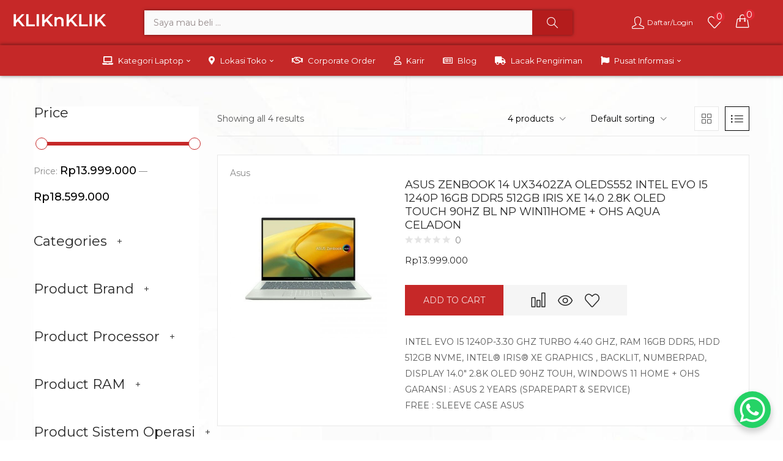

--- FILE ---
content_type: text/html; charset=UTF-8
request_url: https://www.kliknklik.com/tag/celadon/
body_size: 40005
content:
<!DOCTYPE html>
<html lang="id" class="no-js">
<head>
	<meta charset="UTF-8" />
	<meta name="viewport" content="width=device-width, initial-scale=1" />
	<link rel="profile" href="//gmpg.org/xfn/11" />
					<script>document.documentElement.className = document.documentElement.className + ' yes-js js_active js'</script>
				<meta name='robots' content='index, follow, max-image-preview:large, max-snippet:-1, max-video-preview:-1' />

	<!-- This site is optimized with the Yoast SEO Premium plugin v18.5 (Yoast SEO v20.9) - https://yoast.com/wordpress/plugins/seo/ -->
	<title>Celadon Archives | KLIKnKLIK.com ® : Toko Online &amp; Offline ✓ Harga Murah ✓ Anti Markup Harga</title>
	<link rel="canonical" href="https://www.kliknklik.com/tag/celadon/" />
	<meta property="og:locale" content="id_ID" />
	<meta property="og:type" content="article" />
	<meta property="og:title" content="Celadon Archives" />
	<meta property="og:url" content="https://www.kliknklik.com/tag/celadon/" />
	<meta property="og:site_name" content="KLIKnKLIK.com ® : Toko Online &amp; Offline ✓ Harga Murah ✓ Anti Markup Harga" />
	<meta property="og:image" content="https://www.kliknklik.com/wp-content/uploads/2022/07/4.png" />
	<meta property="og:image:width" content="1080" />
	<meta property="og:image:height" content="1080" />
	<meta property="og:image:type" content="image/png" />
	<meta name="twitter:card" content="summary_large_image" />
	<script type="application/ld+json" class="yoast-schema-graph">{"@context":"https://schema.org","@graph":[{"@type":"CollectionPage","@id":"https://www.kliknklik.com/tag/celadon/","url":"https://www.kliknklik.com/tag/celadon/","name":"Celadon Archives | KLIKnKLIK.com ® : Toko Online &amp; Offline ✓ Harga Murah ✓ Anti Markup Harga","isPartOf":{"@id":"https://www.kliknklik.com/#website"},"primaryImageOfPage":{"@id":"https://www.kliknklik.com/tag/celadon/#primaryimage"},"image":{"@id":"https://www.kliknklik.com/tag/celadon/#primaryimage"},"thumbnailUrl":"https://www.kliknklik.com/wp-content/uploads/2022/12/36f60563-9eb3-4535-a439-4e9f549ed8d4-1.jpg","breadcrumb":{"@id":"https://www.kliknklik.com/tag/celadon/#breadcrumb"},"inLanguage":"id"},{"@type":"ImageObject","inLanguage":"id","@id":"https://www.kliknklik.com/tag/celadon/#primaryimage","url":"https://www.kliknklik.com/wp-content/uploads/2022/12/36f60563-9eb3-4535-a439-4e9f549ed8d4-1.jpg","contentUrl":"https://www.kliknklik.com/wp-content/uploads/2022/12/36f60563-9eb3-4535-a439-4e9f549ed8d4-1.jpg","width":900,"height":900},{"@type":"BreadcrumbList","@id":"https://www.kliknklik.com/tag/celadon/#breadcrumb","itemListElement":[{"@type":"ListItem","position":1,"name":"Home","item":"https://www.kliknklik.com/"},{"@type":"ListItem","position":2,"name":"Celadon"}]},{"@type":"WebSite","@id":"https://www.kliknklik.com/#website","url":"https://www.kliknklik.com/","name":"KLIKnKLIK.com ® : Toko Online &amp; Offline ✓ Harga Murah ✓ Anti Markup Harga","description":"Situs Belanja Online Laptop, Komputer, Handphone, Aksesoris dan Gadget Di KLIKnKLIK ® | ☑ Bayar Di Toko ☑ Bisa COD ☑ Gratis Ongkir.","publisher":{"@id":"https://www.kliknklik.com/#organization"},"potentialAction":[{"@type":"SearchAction","target":{"@type":"EntryPoint","urlTemplate":"https://www.kliknklik.com/?s={search_term_string}"},"query-input":"required name=search_term_string"}],"inLanguage":"id"},{"@type":"Organization","@id":"https://www.kliknklik.com/#organization","name":"KLIKnKLIK","url":"https://www.kliknklik.com/","logo":{"@type":"ImageObject","inLanguage":"id","@id":"https://www.kliknklik.com/#/schema/logo/image/","url":"https://www.kliknklik.com/wp-content/uploads/2022/07/KLIKnKLIK-2.png","contentUrl":"https://www.kliknklik.com/wp-content/uploads/2022/07/KLIKnKLIK-2.png","width":1000,"height":300,"caption":"KLIKnKLIK"},"image":{"@id":"https://www.kliknklik.com/#/schema/logo/image/"},"sameAs":["https://www.facebook.com/kliknklikcom"]}]}</script>
	<!-- / Yoast SEO Premium plugin. -->


<link rel='dns-prefetch' href='//fonts.googleapis.com' />
<link rel='preconnect' href='https://fonts.gstatic.com' crossorigin />
<link rel="alternate" type="application/rss+xml" title="KLIKnKLIK.com ® : Toko Online &amp; Offline ✓ Harga Murah ✓ Anti Markup Harga &raquo; Feed" href="https://www.kliknklik.com/feed/" />
<link rel="alternate" type="application/rss+xml" title="KLIKnKLIK.com ® : Toko Online &amp; Offline ✓ Harga Murah ✓ Anti Markup Harga &raquo; Umpan Komentar" href="https://www.kliknklik.com/comments/feed/" />
<link rel="alternate" type="application/rss+xml" title="Umpan KLIKnKLIK.com ® : Toko Online &amp; Offline ✓ Harga Murah ✓ Anti Markup Harga &raquo; Celadon Tag" href="https://www.kliknklik.com/tag/celadon/feed/" />
<style id='wp-img-auto-sizes-contain-inline-css' type='text/css'>
img:is([sizes=auto i],[sizes^="auto," i]){contain-intrinsic-size:3000px 1500px}
/*# sourceURL=wp-img-auto-sizes-contain-inline-css */
</style>
<link rel='stylesheet' id='yith_woocompare_page-css' href='https://www.kliknklik.com/wp-content/plugins/yith-woocommerce-compare-premium/assets/css/style.css?ver=2.9.0' type='text/css' media='all' />
<style id='yith_woocompare_page-inline-css' type='text/css'>

				#yith-woocompare-cat-nav h3 {
                    color: #333333;
                }
                #yith-woocompare-cat-nav li a {
                    color: #777777;
                }
                #yith-woocompare-cat-nav li a:hover, #yith-woocompare-cat-nav li .active {
                    color: #333333;
                }
                table.compare-list .remove a {
                    color: #777777;
                }
                table.compare-list .remove a:hover {
                    color: #333333;
                }
                a.button.yith_woocompare_clear, table.compare-list .product_info .button, table.compare-list .add-to-cart .button, table.compare-list .added_to_cart {
                    color: #ffffff;
                    background-color: #b2b2b2;
                }
               	a.button.yith_woocompare_clear:hover, table.compare-list .product_info .button:hover, table.compare-list .add-to-cart .button:hover, table.compare-list .added_to_cart:hover {
                    color: #ffffff;
                    background-color: #303030;
                }
                table.compare-list .rating .star-rating {
                    color: #303030;
                }
                #yith-woocompare-related .yith-woocompare-related-title {
                    color: #333333;
                }
                #yith-woocompare-related .related-products .button {
                    color: #ffffff;
                    background-color: #b2b2b2;
                }
                #yith-woocompare-related .related-products .button:hover {
                    color: #ffffff;
                    background-color: #303030;
                }
                #yith-woocompare-share h3 {
                    color: #333333;
                }
                table.compare-list tr.different, table.compare-list tr.different th {
                	background-color: #e4e4e4 !important;
                }
/*# sourceURL=yith_woocompare_page-inline-css */
</style>
<link rel='stylesheet' id='jquery-fixedheadertable-style-css' href='https://www.kliknklik.com/wp-content/plugins/yith-woocommerce-compare-premium/assets/css/jquery.dataTables.css?ver=1.10.18' type='text/css' media='all' />
<style id='wp-emoji-styles-inline-css' type='text/css'>

	img.wp-smiley, img.emoji {
		display: inline !important;
		border: none !important;
		box-shadow: none !important;
		height: 1em !important;
		width: 1em !important;
		margin: 0 0.07em !important;
		vertical-align: -0.1em !important;
		background: none !important;
		padding: 0 !important;
	}
/*# sourceURL=wp-emoji-styles-inline-css */
</style>
<link rel='stylesheet' id='wp-block-library-css' href='https://www.kliknklik.com/wp-includes/css/dist/block-library/style.min.css?ver=6.9' type='text/css' media='all' />
<style id='global-styles-inline-css' type='text/css'>
:root{--wp--preset--aspect-ratio--square: 1;--wp--preset--aspect-ratio--4-3: 4/3;--wp--preset--aspect-ratio--3-4: 3/4;--wp--preset--aspect-ratio--3-2: 3/2;--wp--preset--aspect-ratio--2-3: 2/3;--wp--preset--aspect-ratio--16-9: 16/9;--wp--preset--aspect-ratio--9-16: 9/16;--wp--preset--color--black: #000000;--wp--preset--color--cyan-bluish-gray: #abb8c3;--wp--preset--color--white: #ffffff;--wp--preset--color--pale-pink: #f78da7;--wp--preset--color--vivid-red: #cf2e2e;--wp--preset--color--luminous-vivid-orange: #ff6900;--wp--preset--color--luminous-vivid-amber: #fcb900;--wp--preset--color--light-green-cyan: #7bdcb5;--wp--preset--color--vivid-green-cyan: #00d084;--wp--preset--color--pale-cyan-blue: #8ed1fc;--wp--preset--color--vivid-cyan-blue: #0693e3;--wp--preset--color--vivid-purple: #9b51e0;--wp--preset--gradient--vivid-cyan-blue-to-vivid-purple: linear-gradient(135deg,rgb(6,147,227) 0%,rgb(155,81,224) 100%);--wp--preset--gradient--light-green-cyan-to-vivid-green-cyan: linear-gradient(135deg,rgb(122,220,180) 0%,rgb(0,208,130) 100%);--wp--preset--gradient--luminous-vivid-amber-to-luminous-vivid-orange: linear-gradient(135deg,rgb(252,185,0) 0%,rgb(255,105,0) 100%);--wp--preset--gradient--luminous-vivid-orange-to-vivid-red: linear-gradient(135deg,rgb(255,105,0) 0%,rgb(207,46,46) 100%);--wp--preset--gradient--very-light-gray-to-cyan-bluish-gray: linear-gradient(135deg,rgb(238,238,238) 0%,rgb(169,184,195) 100%);--wp--preset--gradient--cool-to-warm-spectrum: linear-gradient(135deg,rgb(74,234,220) 0%,rgb(151,120,209) 20%,rgb(207,42,186) 40%,rgb(238,44,130) 60%,rgb(251,105,98) 80%,rgb(254,248,76) 100%);--wp--preset--gradient--blush-light-purple: linear-gradient(135deg,rgb(255,206,236) 0%,rgb(152,150,240) 100%);--wp--preset--gradient--blush-bordeaux: linear-gradient(135deg,rgb(254,205,165) 0%,rgb(254,45,45) 50%,rgb(107,0,62) 100%);--wp--preset--gradient--luminous-dusk: linear-gradient(135deg,rgb(255,203,112) 0%,rgb(199,81,192) 50%,rgb(65,88,208) 100%);--wp--preset--gradient--pale-ocean: linear-gradient(135deg,rgb(255,245,203) 0%,rgb(182,227,212) 50%,rgb(51,167,181) 100%);--wp--preset--gradient--electric-grass: linear-gradient(135deg,rgb(202,248,128) 0%,rgb(113,206,126) 100%);--wp--preset--gradient--midnight: linear-gradient(135deg,rgb(2,3,129) 0%,rgb(40,116,252) 100%);--wp--preset--font-size--small: 13px;--wp--preset--font-size--medium: 20px;--wp--preset--font-size--large: 36px;--wp--preset--font-size--x-large: 42px;--wp--preset--spacing--20: 0.44rem;--wp--preset--spacing--30: 0.67rem;--wp--preset--spacing--40: 1rem;--wp--preset--spacing--50: 1.5rem;--wp--preset--spacing--60: 2.25rem;--wp--preset--spacing--70: 3.38rem;--wp--preset--spacing--80: 5.06rem;--wp--preset--shadow--natural: 6px 6px 9px rgba(0, 0, 0, 0.2);--wp--preset--shadow--deep: 12px 12px 50px rgba(0, 0, 0, 0.4);--wp--preset--shadow--sharp: 6px 6px 0px rgba(0, 0, 0, 0.2);--wp--preset--shadow--outlined: 6px 6px 0px -3px rgb(255, 255, 255), 6px 6px rgb(0, 0, 0);--wp--preset--shadow--crisp: 6px 6px 0px rgb(0, 0, 0);}:where(.is-layout-flex){gap: 0.5em;}:where(.is-layout-grid){gap: 0.5em;}body .is-layout-flex{display: flex;}.is-layout-flex{flex-wrap: wrap;align-items: center;}.is-layout-flex > :is(*, div){margin: 0;}body .is-layout-grid{display: grid;}.is-layout-grid > :is(*, div){margin: 0;}:where(.wp-block-columns.is-layout-flex){gap: 2em;}:where(.wp-block-columns.is-layout-grid){gap: 2em;}:where(.wp-block-post-template.is-layout-flex){gap: 1.25em;}:where(.wp-block-post-template.is-layout-grid){gap: 1.25em;}.has-black-color{color: var(--wp--preset--color--black) !important;}.has-cyan-bluish-gray-color{color: var(--wp--preset--color--cyan-bluish-gray) !important;}.has-white-color{color: var(--wp--preset--color--white) !important;}.has-pale-pink-color{color: var(--wp--preset--color--pale-pink) !important;}.has-vivid-red-color{color: var(--wp--preset--color--vivid-red) !important;}.has-luminous-vivid-orange-color{color: var(--wp--preset--color--luminous-vivid-orange) !important;}.has-luminous-vivid-amber-color{color: var(--wp--preset--color--luminous-vivid-amber) !important;}.has-light-green-cyan-color{color: var(--wp--preset--color--light-green-cyan) !important;}.has-vivid-green-cyan-color{color: var(--wp--preset--color--vivid-green-cyan) !important;}.has-pale-cyan-blue-color{color: var(--wp--preset--color--pale-cyan-blue) !important;}.has-vivid-cyan-blue-color{color: var(--wp--preset--color--vivid-cyan-blue) !important;}.has-vivid-purple-color{color: var(--wp--preset--color--vivid-purple) !important;}.has-black-background-color{background-color: var(--wp--preset--color--black) !important;}.has-cyan-bluish-gray-background-color{background-color: var(--wp--preset--color--cyan-bluish-gray) !important;}.has-white-background-color{background-color: var(--wp--preset--color--white) !important;}.has-pale-pink-background-color{background-color: var(--wp--preset--color--pale-pink) !important;}.has-vivid-red-background-color{background-color: var(--wp--preset--color--vivid-red) !important;}.has-luminous-vivid-orange-background-color{background-color: var(--wp--preset--color--luminous-vivid-orange) !important;}.has-luminous-vivid-amber-background-color{background-color: var(--wp--preset--color--luminous-vivid-amber) !important;}.has-light-green-cyan-background-color{background-color: var(--wp--preset--color--light-green-cyan) !important;}.has-vivid-green-cyan-background-color{background-color: var(--wp--preset--color--vivid-green-cyan) !important;}.has-pale-cyan-blue-background-color{background-color: var(--wp--preset--color--pale-cyan-blue) !important;}.has-vivid-cyan-blue-background-color{background-color: var(--wp--preset--color--vivid-cyan-blue) !important;}.has-vivid-purple-background-color{background-color: var(--wp--preset--color--vivid-purple) !important;}.has-black-border-color{border-color: var(--wp--preset--color--black) !important;}.has-cyan-bluish-gray-border-color{border-color: var(--wp--preset--color--cyan-bluish-gray) !important;}.has-white-border-color{border-color: var(--wp--preset--color--white) !important;}.has-pale-pink-border-color{border-color: var(--wp--preset--color--pale-pink) !important;}.has-vivid-red-border-color{border-color: var(--wp--preset--color--vivid-red) !important;}.has-luminous-vivid-orange-border-color{border-color: var(--wp--preset--color--luminous-vivid-orange) !important;}.has-luminous-vivid-amber-border-color{border-color: var(--wp--preset--color--luminous-vivid-amber) !important;}.has-light-green-cyan-border-color{border-color: var(--wp--preset--color--light-green-cyan) !important;}.has-vivid-green-cyan-border-color{border-color: var(--wp--preset--color--vivid-green-cyan) !important;}.has-pale-cyan-blue-border-color{border-color: var(--wp--preset--color--pale-cyan-blue) !important;}.has-vivid-cyan-blue-border-color{border-color: var(--wp--preset--color--vivid-cyan-blue) !important;}.has-vivid-purple-border-color{border-color: var(--wp--preset--color--vivid-purple) !important;}.has-vivid-cyan-blue-to-vivid-purple-gradient-background{background: var(--wp--preset--gradient--vivid-cyan-blue-to-vivid-purple) !important;}.has-light-green-cyan-to-vivid-green-cyan-gradient-background{background: var(--wp--preset--gradient--light-green-cyan-to-vivid-green-cyan) !important;}.has-luminous-vivid-amber-to-luminous-vivid-orange-gradient-background{background: var(--wp--preset--gradient--luminous-vivid-amber-to-luminous-vivid-orange) !important;}.has-luminous-vivid-orange-to-vivid-red-gradient-background{background: var(--wp--preset--gradient--luminous-vivid-orange-to-vivid-red) !important;}.has-very-light-gray-to-cyan-bluish-gray-gradient-background{background: var(--wp--preset--gradient--very-light-gray-to-cyan-bluish-gray) !important;}.has-cool-to-warm-spectrum-gradient-background{background: var(--wp--preset--gradient--cool-to-warm-spectrum) !important;}.has-blush-light-purple-gradient-background{background: var(--wp--preset--gradient--blush-light-purple) !important;}.has-blush-bordeaux-gradient-background{background: var(--wp--preset--gradient--blush-bordeaux) !important;}.has-luminous-dusk-gradient-background{background: var(--wp--preset--gradient--luminous-dusk) !important;}.has-pale-ocean-gradient-background{background: var(--wp--preset--gradient--pale-ocean) !important;}.has-electric-grass-gradient-background{background: var(--wp--preset--gradient--electric-grass) !important;}.has-midnight-gradient-background{background: var(--wp--preset--gradient--midnight) !important;}.has-small-font-size{font-size: var(--wp--preset--font-size--small) !important;}.has-medium-font-size{font-size: var(--wp--preset--font-size--medium) !important;}.has-large-font-size{font-size: var(--wp--preset--font-size--large) !important;}.has-x-large-font-size{font-size: var(--wp--preset--font-size--x-large) !important;}
/*# sourceURL=global-styles-inline-css */
</style>

<style id='classic-theme-styles-inline-css' type='text/css'>
/*! This file is auto-generated */
.wp-block-button__link{color:#fff;background-color:#32373c;border-radius:9999px;box-shadow:none;text-decoration:none;padding:calc(.667em + 2px) calc(1.333em + 2px);font-size:1.125em}.wp-block-file__button{background:#32373c;color:#fff;text-decoration:none}
/*# sourceURL=/wp-includes/css/classic-themes.min.css */
</style>
<link rel='stylesheet' id='woof-css' href='https://www.kliknklik.com/wp-content/plugins/woocommerce-products-filter/css/front.css?ver=2.2.6.4' type='text/css' media='all' />
<style id='woof-inline-css' type='text/css'>

.woof_products_top_panel li span, .woof_products_top_panel2 li span{background: url(https://www.kliknklik.com/wp-content/plugins/woocommerce-products-filter/img/delete.png);background-size: 14px 14px;background-repeat: no-repeat;background-position: right;}
.woof_edit_view{
                    display: none;
                }
.woof_price_search_container .price_slider_amount button.button{
                        display: none;
                    }

                    /***** END: hiding submit button of the price slider ******/

/*# sourceURL=woof-inline-css */
</style>
<link rel='stylesheet' id='chosen-drop-down-css' href='https://www.kliknklik.com/wp-content/plugins/woocommerce-products-filter/js/chosen/chosen.min.css?ver=2.2.6.4' type='text/css' media='all' />
<link rel='stylesheet' id='woocommerce-layout-css' href='https://www.kliknklik.com/wp-content/plugins/woocommerce/assets/css/woocommerce-layout.css?ver=8.4.2' type='text/css' media='all' />
<link rel='stylesheet' id='woocommerce-smallscreen-css' href='https://www.kliknklik.com/wp-content/plugins/woocommerce/assets/css/woocommerce-smallscreen.css?ver=8.4.2' type='text/css' media='only screen and (max-width: 768px)' />
<link rel='stylesheet' id='woocommerce-general-css' href='https://www.kliknklik.com/wp-content/plugins/woocommerce/assets/css/woocommerce.css?ver=8.4.2' type='text/css' media='all' />
<style id='woocommerce-inline-inline-css' type='text/css'>
.woocommerce form .form-row .required { visibility: visible; }
/*# sourceURL=woocommerce-inline-inline-css */
</style>
<link rel='stylesheet' id='wa_order_style-css' href='https://www.kliknklik.com/wp-content/plugins/oneclick-whatsapp-order/assets/css/main-style.css?ver=6.9' type='text/css' media='all' />
<link rel='stylesheet' id='woo-variation-swatches-css' href='https://www.kliknklik.com/wp-content/plugins/woo-variation-swatches/assets/css/frontend.min.css?ver=1660054016' type='text/css' media='all' />
<style id='woo-variation-swatches-inline-css' type='text/css'>
:root {
--wvs-tick:url("data:image/svg+xml;utf8,%3Csvg filter='drop-shadow(0px 0px 2px rgb(0 0 0 / .8))' xmlns='http://www.w3.org/2000/svg'  viewBox='0 0 30 30'%3E%3Cpath fill='none' stroke='%23ffffff' stroke-linecap='round' stroke-linejoin='round' stroke-width='4' d='M4 16L11 23 27 7'/%3E%3C/svg%3E");

--wvs-cross:url("data:image/svg+xml;utf8,%3Csvg filter='drop-shadow(0px 0px 5px rgb(255 255 255 / .6))' xmlns='http://www.w3.org/2000/svg' width='72px' height='72px' viewBox='0 0 24 24'%3E%3Cpath fill='none' stroke='%23ff0000' stroke-linecap='round' stroke-width='0.6' d='M5 5L19 19M19 5L5 19'/%3E%3C/svg%3E");
--wvs-single-product-item-width:30px;
--wvs-single-product-item-height:30px;
--wvs-single-product-item-font-size:16px}
/*# sourceURL=woo-variation-swatches-inline-css */
</style>
<link rel='stylesheet' id='yith-wcbr-css' href='https://www.kliknklik.com/wp-content/plugins/yith-woocommerce-brands-add-on/assets/css/yith-wcbr.css?ver=2.3.0' type='text/css' media='all' />
<link rel='stylesheet' id='jquery-colorbox-css' href='https://www.kliknklik.com/wp-content/plugins/yith-woocommerce-compare-premium/assets/css/colorbox.css?ver=1.6.1' type='text/css' media='all' />
<link rel='stylesheet' id='yith-woocompare-widget-css' href='https://www.kliknklik.com/wp-content/plugins/yith-woocommerce-compare-premium/assets/css/widget.css?ver=2.9.0' type='text/css' media='all' />
<link rel='stylesheet' id='jquery-selectBox-css' href='https://www.kliknklik.com/wp-content/plugins/yith-woocommerce-wishlist/assets/css/jquery.selectBox.css?ver=1.2.0' type='text/css' media='all' />
<link rel='stylesheet' id='yith-wcwl-font-awesome-css' href='https://www.kliknklik.com/wp-content/plugins/yith-woocommerce-wishlist/assets/css/font-awesome.css?ver=4.7.0' type='text/css' media='all' />
<link rel='stylesheet' id='woocommerce_prettyPhoto_css-css' href='//www.kliknklik.com/wp-content/plugins/woocommerce/assets/css/prettyPhoto.css?ver=3.1.6' type='text/css' media='all' />
<link rel='stylesheet' id='yith-wcwl-main-css' href='https://www.kliknklik.com/wp-content/plugins/yith-woocommerce-wishlist/assets/css/style.css?ver=3.12.0' type='text/css' media='all' />
<link rel='stylesheet' id='elementor-icons-css' href='https://www.kliknklik.com/wp-content/plugins/elementor/assets/lib/eicons/css/elementor-icons.min.css?ver=5.16.0' type='text/css' media='all' />
<link rel='stylesheet' id='elementor-frontend-css' href='https://www.kliknklik.com/wp-content/uploads/elementor/css/custom-frontend-lite.min.css?ver=1737463144' type='text/css' media='all' />
<link rel='stylesheet' id='elementor-post-6-css' href='https://www.kliknklik.com/wp-content/uploads/elementor/css/post-6.css?ver=1737451548' type='text/css' media='all' />
<link rel='stylesheet' id='elementor-pro-css' href='https://www.kliknklik.com/wp-content/uploads/elementor/css/custom-pro-frontend-lite.min.css?ver=1737463182' type='text/css' media='all' />
<link rel='stylesheet' id='font-awesome-5-all-css' href='https://www.kliknklik.com/wp-content/plugins/elementor/assets/lib/font-awesome/css/all.min.css?ver=3.7.0' type='text/css' media='all' />
<link rel='stylesheet' id='font-awesome-4-shim-css' href='https://www.kliknklik.com/wp-content/plugins/elementor/assets/lib/font-awesome/css/v4-shims.min.css?ver=3.7.0' type='text/css' media='all' />
<link rel='stylesheet' id='elementor-post-51556-css' href='https://www.kliknklik.com/wp-content/uploads/elementor/css/post-51556.css?ver=1748577067' type='text/css' media='all' />
<link rel='stylesheet' id='elementor-post-51524-css' href='https://www.kliknklik.com/wp-content/uploads/elementor/css/post-51524.css?ver=1737451548' type='text/css' media='all' />
<link rel='stylesheet' id='bootstrap-css' href='https://www.kliknklik.com/wp-content/themes/kera/css/bootstrap.css?ver=4.3.1' type='text/css' media='all' />
<link rel='stylesheet' id='kera-template-css' href='https://www.kliknklik.com/wp-content/themes/kera/css/template.css?ver=1.0' type='text/css' media='all' />
<link rel='stylesheet' id='kera-style-css' href='https://www.kliknklik.com/wp-content/themes/kera/style.css?ver=1.0' type='text/css' media='all' />
<style id='kera-style-inline-css' type='text/css'>
:root {--tb-theme-color: #c62828;--tb-color-second: #dd2831;--tb-header_mobile_bg: #c62828;--tb-header-mobile-color: #ffffff;}:root {--tb-text-primary-font: Work Sans, sans-serif;}:root {--tb-text-primary-font: Montserrat;}/* Theme Options Styles */@media (max-width: 1199px) {/* Limit logo image height for mobile according to mobile header height */.mobile-logo a img {width: 150px;}}@media screen and (max-width: 782px) {html body.admin-bar{top: -46px !important;position: relative;}}/* Custom CSS */@media (max-width: 1199px){.topbar-device-mobile .topbar-title {color: #fff;}}@media (max-width: 480px) { @media (max-width: 1199px){.topbar-device-mobile .hdmobile-title {color: #fff;}} }
/*# sourceURL=kera-style-inline-css */
</style>
<link rel='stylesheet' id='elementor-post-2765-css' href='https://www.kliknklik.com/wp-content/uploads/elementor/css/post-2765.css?ver=1737463150' type='text/css' media='all' />
<link rel='stylesheet' id='elementor-post-38791-css' href='https://www.kliknklik.com/wp-content/uploads/elementor/css/post-38791.css?ver=1747381541' type='text/css' media='all' />
<link rel='stylesheet' id='fontawesome-css' href='https://www.kliknklik.com/wp-content/themes/kera/css/fontawesome.css?ver=5.10.2' type='text/css' media='all' />
<link rel='stylesheet' id='font-tbay-css' href='https://www.kliknklik.com/wp-content/themes/kera/css/font-tbay-custom.css?ver=1.0.0' type='text/css' media='all' />
<link rel='stylesheet' id='simple-line-icons-css' href='https://www.kliknklik.com/wp-content/themes/kera/css/simple-line-icons.css?ver=2.4.0' type='text/css' media='all' />
<link rel='stylesheet' id='material-design-iconic-font-css' href='https://www.kliknklik.com/wp-content/themes/kera/css/material-design-iconic-font.css?ver=2.2.0' type='text/css' media='all' />
<link rel='stylesheet' id='animate-css-css' href='https://www.kliknklik.com/wp-content/themes/kera/css/animate.css?ver=3.5.0' type='text/css' media='all' />
<link rel='stylesheet' id='jquery-treeview-css' href='https://www.kliknklik.com/wp-content/themes/kera/css/jquery.treeview.css?ver=1.0.0' type='text/css' media='all' />
<link rel='stylesheet' id='magnific-popup-css' href='https://www.kliknklik.com/wp-content/themes/kera/css/magnific-popup.css?ver=1.0.0' type='text/css' media='all' />
<link rel="preload" as="style" href="https://fonts.googleapis.com/css?family=Montserrat:100,200,300,400,500,600,700,800,900,100italic,200italic,300italic,400italic,500italic,600italic,700italic,800italic,900italic&#038;display=swap&#038;ver=1698998656" /><link rel="stylesheet" href="https://fonts.googleapis.com/css?family=Montserrat:100,200,300,400,500,600,700,800,900,100italic,200italic,300italic,400italic,500italic,600italic,700italic,800italic,900italic&#038;display=swap&#038;ver=1698998656" media="print" onload="this.media='all'"><noscript><link rel="stylesheet" href="https://fonts.googleapis.com/css?family=Montserrat:100,200,300,400,500,600,700,800,900,100italic,200italic,300italic,400italic,500italic,600italic,700italic,800italic,900italic&#038;display=swap&#038;ver=1698998656" /></noscript><link rel='stylesheet' id='google-fonts-1-css' href='https://fonts.googleapis.com/css?family=Roboto%3A100%2C100italic%2C200%2C200italic%2C300%2C300italic%2C400%2C400italic%2C500%2C500italic%2C600%2C600italic%2C700%2C700italic%2C800%2C800italic%2C900%2C900italic%7CRoboto+Slab%3A100%2C100italic%2C200%2C200italic%2C300%2C300italic%2C400%2C400italic%2C500%2C500italic%2C600%2C600italic%2C700%2C700italic%2C800%2C800italic%2C900%2C900italic%7CMontserrat%3A100%2C100italic%2C200%2C200italic%2C300%2C300italic%2C400%2C400italic%2C500%2C500italic%2C600%2C600italic%2C700%2C700italic%2C800%2C800italic%2C900%2C900italic&#038;display=auto&#038;ver=6.9' type='text/css' media='all' />
<link rel='stylesheet' id='elementor-icons-shared-0-css' href='https://www.kliknklik.com/wp-content/plugins/elementor/assets/lib/font-awesome/css/fontawesome.min.css?ver=5.15.3' type='text/css' media='all' />
<link rel='stylesheet' id='elementor-icons-fa-solid-css' href='https://www.kliknklik.com/wp-content/plugins/elementor/assets/lib/font-awesome/css/solid.min.css?ver=5.15.3' type='text/css' media='all' />
<script type="text/template" id="tmpl-variation-template">
	<div class="woocommerce-variation-description">{{{ data.variation.variation_description }}}</div>
	<div class="woocommerce-variation-price">{{{ data.variation.price_html }}}</div>
	<div class="woocommerce-variation-availability">{{{ data.variation.availability_html }}}</div>
</script>
<script type="text/template" id="tmpl-unavailable-variation-template">
	<p>Sorry, this product is unavailable. Please choose a different combination.</p>
</script>
<!--n2css--><script type="text/javascript" src="https://www.kliknklik.com/wp-includes/js/jquery/jquery.min.js?ver=3.7.1" id="jquery-core-js"></script>
<script type="text/javascript" src="https://www.kliknklik.com/wp-includes/js/jquery/jquery-migrate.min.js?ver=3.4.1" id="jquery-migrate-js"></script>
<script type="text/javascript" src="https://www.kliknklik.com/wp-content/plugins/woocommerce/assets/js/jquery-blockui/jquery.blockUI.min.js?ver=2.7.0-wc.8.4.2" id="jquery-blockui-js" data-wp-strategy="defer"></script>
<script type="text/javascript" id="wc-add-to-cart-js-extra">
/* <![CDATA[ */
var wc_add_to_cart_params = {"ajax_url":"/wp-admin/admin-ajax.php","wc_ajax_url":"/?wc-ajax=%%endpoint%%&elementor_page_id=12741","i18n_view_cart":"View cart","cart_url":"https://www.kliknklik.com/keranjang/","is_cart":"","cart_redirect_after_add":"no"};
//# sourceURL=wc-add-to-cart-js-extra
/* ]]> */
</script>
<script type="text/javascript" src="https://www.kliknklik.com/wp-content/plugins/woocommerce/assets/js/frontend/add-to-cart.min.js?ver=8.4.2" id="wc-add-to-cart-js" defer="defer" data-wp-strategy="defer"></script>
<script type="text/javascript" src="https://www.kliknklik.com/wp-content/plugins/woocommerce/assets/js/js-cookie/js.cookie.min.js?ver=2.1.4-wc.8.4.2" id="js-cookie-js" defer="defer" data-wp-strategy="defer"></script>
<script type="text/javascript" id="woocommerce-js-extra">
/* <![CDATA[ */
var woocommerce_params = {"ajax_url":"/wp-admin/admin-ajax.php","wc_ajax_url":"/?wc-ajax=%%endpoint%%&elementor_page_id=12741"};
//# sourceURL=woocommerce-js-extra
/* ]]> */
</script>
<script type="text/javascript" src="https://www.kliknklik.com/wp-content/plugins/woocommerce/assets/js/frontend/woocommerce.min.js?ver=8.4.2" id="woocommerce-js" defer="defer" data-wp-strategy="defer"></script>
<script type="text/javascript" src="https://www.kliknklik.com/wp-includes/js/underscore.min.js?ver=1.13.7" id="underscore-js"></script>
<script type="text/javascript" id="wp-util-js-extra">
/* <![CDATA[ */
var _wpUtilSettings = {"ajax":{"url":"/wp-admin/admin-ajax.php"}};
//# sourceURL=wp-util-js-extra
/* ]]> */
</script>
<script type="text/javascript" src="https://www.kliknklik.com/wp-includes/js/wp-util.min.js?ver=6.9" id="wp-util-js"></script>
<script type="text/javascript" src="https://www.kliknklik.com/wp-content/plugins/elementor/assets/lib/font-awesome/js/v4-shims.min.js?ver=3.7.0" id="font-awesome-4-shim-js"></script>
<script type="text/javascript" id="wc-add-to-cart-variation-js-extra">
/* <![CDATA[ */
var wc_add_to_cart_variation_params = {"wc_ajax_url":"/?wc-ajax=%%endpoint%%&elementor_page_id=12741","i18n_no_matching_variations_text":"Sorry, no products matched your selection. Please choose a different combination.","i18n_make_a_selection_text":"Please select some product options before adding this product to your cart.","i18n_unavailable_text":"Sorry, this product is unavailable. Please choose a different combination."};
//# sourceURL=wc-add-to-cart-variation-js-extra
/* ]]> */
</script>
<script type="text/javascript" src="https://www.kliknklik.com/wp-content/plugins/woocommerce/assets/js/frontend/add-to-cart-variation.min.js?ver=8.4.2" id="wc-add-to-cart-variation-js" defer="defer" data-wp-strategy="defer"></script>
<script type="text/javascript" id="wc-single-product-js-extra">
/* <![CDATA[ */
var wc_single_product_params = {"i18n_required_rating_text":"Please select a rating","review_rating_required":"yes","flexslider":{"rtl":false,"animation":"slide","smoothHeight":true,"directionNav":false,"controlNav":"thumbnails","slideshow":false,"animationSpeed":500,"animationLoop":false,"allowOneSlide":false},"zoom_enabled":"1","zoom_options":[],"photoswipe_enabled":"1","photoswipe_options":{"shareEl":false,"closeOnScroll":false,"history":false,"hideAnimationDuration":0,"showAnimationDuration":0},"flexslider_enabled":"1"};
//# sourceURL=wc-single-product-js-extra
/* ]]> */
</script>
<script type="text/javascript" src="https://www.kliknklik.com/wp-content/plugins/woocommerce/assets/js/frontend/single-product.min.js?ver=8.4.2" id="wc-single-product-js" defer="defer" data-wp-strategy="defer"></script>
<link rel="https://api.w.org/" href="https://www.kliknklik.com/wp-json/" /><link rel="alternate" title="JSON" type="application/json" href="https://www.kliknklik.com/wp-json/wp/v2/product_tag/12741" /><link rel="EditURI" type="application/rsd+xml" title="RSD" href="https://www.kliknklik.com/xmlrpc.php?rsd" />
<meta name="generator" content="WordPress 6.9" />
<meta name="generator" content="WooCommerce 8.4.2" />
<meta name="generator" content="Redux 4.3.16" /><meta name="theme-color" content="#c62828"><meta name="msapplication-navbutton-color" content="#c62828"><meta name="apple-mobile-web-app-capable" content="yes"><meta name="apple-mobile-web-app-status-bar-style" content="black-translucent"><!-- HFCM by 99 Robots - Snippet # 1: GOOGLE ANALYTICS -->
<!-- Google tag (gtag.js) -->
<script async src="https://www.googletagmanager.com/gtag/js?id=G-4WYR0GY4ZS"></script>
<script>
  window.dataLayer = window.dataLayer || [];
  function gtag(){dataLayer.push(arguments);}
  gtag('js', new Date());

  gtag('config', 'G-4WYR0GY4ZS');
</script>
<!-- /end HFCM by 99 Robots -->
	<noscript><style>.woocommerce-product-gallery{ opacity: 1 !important; }</style></noscript>
	<style type="text/css">.recentcomments a{display:inline !important;padding:0 !important;margin:0 !important;}</style><link rel="icon" href="https://www.kliknklik.com/wp-content/uploads/2022/04/cropped-download-32x32.png" sizes="32x32" />
<link rel="icon" href="https://www.kliknklik.com/wp-content/uploads/2022/04/cropped-download-192x192.png" sizes="192x192" />
<link rel="apple-touch-icon" href="https://www.kliknklik.com/wp-content/uploads/2022/04/cropped-download-180x180.png" />
<meta name="msapplication-TileImage" content="https://www.kliknklik.com/wp-content/uploads/2022/04/cropped-download-270x270.png" />
<style id="kera_tbay_theme_options-dynamic-css" title="dynamic-css" class="redux-options-output">body{background-color:#ffffff;background-repeat:no-repeat;background-attachment:fixed;background-position:center center;background-image:url('https://www.kliknklik.com/wp-content/uploads/2022/08/Desain-tanpa-judul.jpg');background-size:cover;}</style><link rel='stylesheet' id='woof_tooltip-css-css' href='https://www.kliknklik.com/wp-content/plugins/woocommerce-products-filter/js/tooltip/css/tooltipster.bundle.min.css?ver=2.2.6.4' type='text/css' media='all' />
<link rel='stylesheet' id='woof_tooltip-css-noir-css' href='https://www.kliknklik.com/wp-content/plugins/woocommerce-products-filter/js/tooltip/css/plugins/tooltipster/sideTip/themes/tooltipster-sideTip-noir.min.css?ver=2.2.6.4' type='text/css' media='all' />
<link rel='stylesheet' id='elementor-post-1620-css' href='https://www.kliknklik.com/wp-content/uploads/elementor/css/post-1620.css?ver=1737463153' type='text/css' media='all' />
<link rel='stylesheet' id='sumoselect-css' href='https://www.kliknklik.com/wp-content/themes/kera/css/sumoselect.css?ver=1.0.0' type='text/css' media='all' />
</head>
<body class="archive tax-product_tag term-celadon term-12741 wp-theme-kera theme-kera woocommerce woocommerce-page woocommerce-no-js woo-variation-swatches wvs-behavior-blur wvs-theme-kera wvs-show-label wvs-tooltip  tbay-body-mobile-product-two elementor-default elementor-kit-6 woocommerce tbay-variation-free ajax_cart_popup mobile-hidden-footer header-mobile-center">
<div id="wrapper-container" class="wrapper-container">
 
	  
<div id="tbay-mobile-smartmenu" data-title="Menu" class="tbay-mmenu d-xl-none"> 

    <div class="tbay-offcanvas-body">

        <nav id="tbay-mobile-menu-navbar" class="menu navbar navbar-offcanvas navbar-static">
            <div id="main-mobile-menu-mmenu" class="menu-menu-utama-mobile-container"><ul id="main-mobile-menu-mmenu-wrapper" class="menu" data-id="menu-utama-mobile"><li id="menu-item-51322" class="menu-item menu-item-type-custom menu-item-object-custom menu-item-has-children"><a class="elementor-item" href="#"><i class="fa fa-bars"></i>Kategori Laptop</a>
<ul class="sub-menu">
	<li id="menu-item-51323" class="menu-item menu-item-type-custom menu-item-object-custom"><a class="elementor-item" href="https://www.kliknklik.com/semua-produk/">Semua Produk</a></li>
	<li id="menu-item-51324" class="menu-item menu-item-type-custom menu-item-object-custom"><a class="elementor-item" href="https://www.kliknklik.com/kategori-produk/laptop-sehari-hari/">Laptop Sehari &#8211; Hari</a></li>
	<li id="menu-item-51325" class="menu-item menu-item-type-custom menu-item-object-custom"><a class="elementor-item" href="https://www.kliknklik.com/kategori-produk/laptop-hybrid/">Laptop Hybrid</a></li>
	<li id="menu-item-51326" class="menu-item menu-item-type-custom menu-item-object-custom"><a class="elementor-item" href="https://www.kliknklik.com/kategori-produk/laptop-ultrabook/">Laptop Ultrabook</a></li>
	<li id="menu-item-51327" class="menu-item menu-item-type-custom menu-item-object-custom"><a class="elementor-item" href="https://www.kliknklik.com/kategori-produk/laptop-gaming/">Laptop Gaming</a></li>
	<li id="menu-item-51328" class="menu-item menu-item-type-custom menu-item-object-custom"><a class="elementor-item" href="https://www.kliknklik.com/kategori-produk/laptop-bisnis/">Laptop Bisnis</a></li>
</ul>
</li>
<li id="menu-item-51329" class="menu-item menu-item-type-custom menu-item-object-custom menu-item-has-children"><a class="elementor-item" href="#"><i class="fa fa-map-marker"></i>Lokasi Toko</a>
<ul class="sub-menu">
	<li id="menu-item-51330" class="menu-item menu-item-type-custom menu-item-object-custom"><a class="elementor-item" href="https://www.kliknklik.com/toko-bandung/">Bandung</a></li>
	<li id="menu-item-51331" class="menu-item menu-item-type-custom menu-item-object-custom"><a class="elementor-item" href="https://www.kliknklik.com/toko-bogor/">Bogor</a></li>
	<li id="menu-item-51332" class="menu-item menu-item-type-custom menu-item-object-custom"><a class="elementor-item" href="https://www.kliknklik.com/toko-bekasi/">Bekasi</a></li>
	<li id="menu-item-51333" class="menu-item menu-item-type-custom menu-item-object-custom"><a class="elementor-item" href="https://www.kliknklik.com/toko-depok/">Depok</a></li>
	<li id="menu-item-51334" class="menu-item menu-item-type-custom menu-item-object-custom"><a class="elementor-item" href="https://www.kliknklik.com/toko-jakarta/">Jakarta</a></li>
	<li id="menu-item-51335" class="menu-item menu-item-type-custom menu-item-object-custom"><a class="elementor-item" href="https://www.kliknklik.com/toko-tangerang-2/">Tangerang</a></li>
</ul>
</li>
<li id="menu-item-51337" class="menu-item menu-item-type-custom menu-item-object-custom"><a class="elementor-item" href="https://www.kliknklik.com/corporate-order"><i class="fa fa-handshake-o"></i>Corporate Order</a></li>
<li id="menu-item-51341" class="menu-item menu-item-type-custom menu-item-object-custom"><a class="elementor-item" href="https://www.kliknklik.com/blog"><i class="fa fa-newspaper-o"></i>Blog</a></li>
<li id="menu-item-51340" class="menu-item menu-item-type-custom menu-item-object-custom"><a class="elementor-item" href="https://www.kliknklik.com/karir"><i class="fa fa-male"></i>Karir</a></li>
<li id="menu-item-51342" class="menu-item menu-item-type-custom menu-item-object-custom"><a class="elementor-item" href="https://www.kliknklik.com/tentang-kliknklik"><i class="fa fa-question"></i>Tentang Kliknklik</a></li>
<li id="menu-item-51343" class="menu-item menu-item-type-custom menu-item-object-custom"><a class="elementor-item" href="https://www.kliknklik.com/garansi"><i class="fa fa-info-circle"></i>Garansi Produk</a></li>
<li id="menu-item-51344" class="menu-item menu-item-type-custom menu-item-object-custom"><a class="elementor-item" href="#syarat-ketentuan"><i class="fa fa-info"></i>Syarat &#038; Ketentuan</a></li>
<li id="menu-item-51345" class="menu-item menu-item-type-custom menu-item-object-custom"><a class="elementor-item" href="https://www.kliknklik.com/kebijakan-privasi"><i class="fa fa-info"></i>Kebijakan Privasi</a></li>
<li id="menu-item-51346" class="menu-item menu-item-type-custom menu-item-object-custom"><a class="elementor-item" href="https://web.whatsapp.com/send?phone=6281908610411&#038;text=halo+min%2C+saya+ada+masukan+nih+buat+kliknklik"><i class="fa fa-whatsapp"></i>Kirim Masukan Anda</a></li>
</ul></div>        </nav>

    </div>

        <div id="mm-tbay-bottom">  

        <div class="mm-bottom-track-wrapper">

                                                                <div class="mm-bottom-track">
                        <a href="https://www.kliknklik.com/lacak-pengiriman/">
                            Lacak Pengiriman                        </a>
                    </div>
                
            
                                </div>


    </div>
    
</div><div class="topbar-device-mobile d-xl-none clearfix ">

	<div class="active-mobile"><a href="#tbay-mobile-menu-navbar" id="mmenu-btn-open" data-title="Main Menu" class="btn btn-sm"><i class="icon- icon-menu"></i></a><a id="mmenu-btn-close" href="#page" class="btn btn-sm"><i class="zmdi zmdi-close"></i></a></div>				

		  
			<div class="hdmobile-close-wrapper">
				<a id="btn-filter-close" class="hdmobile-close" href="javascript:void(0)"><i class="icon-arrow-left"></i></a>
			</div>
				<div class="hdmobile-title"></div>
		<div class="topbar-title">Tagged: &quot;Celadon"</div>		<div class="top-right-mobile top-cart-mobile">
			
        <div class="top-cart tbay-element-mini-cart">
        	<div class="tbay-dropdown-cart sidebar-right">
	<div class="dropdown-content">
		<div class="widget-header-cart">
			<h3 class="widget-title heading-title">Shopping cart</h3>
			<a href="javascript:;" class="offcanvas-close"><i class="zmdi zmdi-close"></i></a>
		</div>
		<div class="widget_shopping_cart_content">
	    
<div class="mini_cart_content">
	<div class="mini_cart_inner">
		<div class="mcart-border">
							<ul class="cart_empty ">
					<li><span>No Products In The Cart</span></li>
					<li class="total"><a class="button wc-continue" href="https://www.kliknklik.com/semua-produk/">start shopping<i class="icon-arrow-right"></i></a></li>
				</ul>
			
						<div class="clearfix"></div>
		</div>
	</div>
</div>
		</div>
	</div>
</div>            <div class="tbay-topcart">
				<div id="cart-UhfYF" class="cart-dropdown dropdown">
					<a class="dropdown-toggle mini-cart v2" data-offcanvas="offcanvas-right" data-toggle="dropdown" aria-expanded="true" role="button" aria-haspopup="true" data-delay="0" href="#">
						<span class="cart-icon">
							<i class="icon- icon-handbag"></i>
							<span class="mini-cart-items">
							   0							</span>
						</span>
					</a> 
					<a href="javascript:void(0)" class="cart-close"><i class="zmdi zmdi-close"></i></a>  
					<div class="dropdown-menu"></div>    
				</div>
			</div> 
		</div>

				</div>
	</div>
<div id="custom-login-wrapper" class="modal fade device-modal-dialog" role="dialog">

    <div class="modal-dialog">

        <!-- Modal content-->
        <div class="modal-content">
            <div class="top-modal-login">
                <button type="button" class="btn-close" data-dismiss="modal"><i class="zmdi zmdi-close"></i></button>
            </div>
            <div class="modal-body">

                <ul class="nav nav-tabs">
                    <li><a data-toggle="tab" class="active" href="#tab-customlogin">Login</a></li>

                                        <li><a data-toggle="tab" href="#tab-customregister">Register</a></li>
                    
                </ul>

                <div class="tab-content clearfix">
                    <div id="tab-customlogin" class="tab-pane fade show active">
                        <form id="custom-login" class="ajax-auth" action="login" method="post">
                            
                            <p class="status"></p>  
                            <input type="hidden" id="security" name="security" value="ecf0963513" /><input type="hidden" name="_wp_http_referer" value="/tag/celadon/" />  
                            <input id="cus-username" type="text" placeholder="Username/ Email" class="required form-control" name="username" autocomplete="username" value="">
                            <input id="cus-password" type="password" placeholder="Password" class="required form-control" name="password" autocomplete="current-password"> 
                            
                            <div class="rememberme-wrapper">
                                <input name="rememberme" type="checkbox" id="cus-rememberme" value="forever">
                                <label for="cus-rememberme">Remember me</label>
                            </div>

                            <input class="submit_button" type="submit" value="Login">
                            <a id="pop_forgot" class="text-link" href="https://www.kliknklik.com/akun-saya/lupa-password/">Lost password?</a>
                            <div class="clear"></div>
                                                    </form>
                    </div>

                                        <div id="tab-customregister" class="tab-pane fade">
                        <form id="custom-register" class="ajax-auth"  action="register" method="post">
                            
                            <h3>Fill to the forms to create your account</h3>
                            <p class="status"></p>
                            <input type="hidden" id="signonsecurity" name="signonsecurity" value="a8a579dfac" /><input type="hidden" name="_wp_http_referer" value="/tag/celadon/" />         
                            <input id="signonname" type="text" placeholder="Username" name="signonname" class="required form-control" value="">
                            <input id="signonemail" type="text" placeholder="Email" class="required email form-control" name="email" autocomplete="email" value="">
                            <input id="signonpassword" type="password" placeholder="Password" class="required form-control" name="signonpassword" autocomplete="new-password">
                            
                                                            <input type="password" id="password2" placeholder="Confirm Password" class="required form-control" name="password2" autocomplete="new-password">
                                                        
                            <input class="submit_button" type="submit" value="Register">

                            <div class="clear"></div>
                                                                                </form>
                    </div>
                                    </div>
            </div>
        </div>
    </div>
</div>
<div class="footer-device-mobile d-xl-none clearfix">

    <div class="device-home  "><a href="https://www.kliknklik.com/" ><i class="icon-home"></i><span>Home</span></a></div><div class="device-wishlist"><a class="text-skin wishlist-icon" href="https://www.kliknklik.com/wishlist/" ><i class="icon-heart"></i><span class="count count_wishlist">0</span><span>Wishlist</span></a></div><div class="device-account "><a class="btn-click mobile-popup-login" data-toggle="modal" data-target="#custom-login-wrapper" data-close="#btn-account-close"  data-status="open" data-title="Account" data-event="login" href="javascript:;"><span class="open"><i class="icon-user"></i><span>Account</span></span><span class="close"><i class="zmdi zmdi-close"></i><span>Close</span></span></a></div> 
		<div class="categories-device">
			<a class="btn-click categories-icon" data-toggle="modal" data-target="#categories-device-content" data-close="#btn-categories-close" data-status="open" data-title="categories" data-event="categories" href="javascript:;">
				<span class="open"> 
					<i class="icon-menu"></i>
					<span>categories</span>
				</span>
				<span class="close">
					<i class="zmdi zmdi-close"></i>
					<span>Close</span>
				</span>
			</a>
		</div>
					<div class="search-device">
				<a class="btn-click search-icon"  data-toggle="modal" data-target="#search-device-content" data-close="#btn-search-close" data-status="open" data-title="Search" data-event="search" href="javascript:;">
					<span class="open">
						<i class="icon-magnifier"></i>
						<span>Search</span>
					</span>
					<span class="close">
						<i class="zmdi zmdi-close"></i>
						<span>Close</span>
					</span>
				</a>
			</div>

		
</div><div id="categories-device-content" class="modal fade device-modal-dialog" role="dialog">
	<div class="modal-dialog">
		<div class="modal-content">
			 <div class="modal-body">
				<div class="content-template">
				    		<div data-elementor-type="page" data-elementor-id="1620" class="elementor elementor-1620">
									<section class="elementor-section elementor-top-section elementor-element elementor-element-d1f500a elementor-section-boxed elementor-section-height-default elementor-section-height-default" data-id="d1f500a" data-element_type="section">
						<div class="elementor-container elementor-column-gap-default">
					<div class="elementor-column elementor-col-50 elementor-top-column elementor-element elementor-element-2c3ca23" data-id="2c3ca23" data-element_type="column">
			<div class="elementor-widget-wrap elementor-element-populated">
								<div class="elementor-element elementor-element-db73c6c elementor-widget elementor-widget-image" data-id="db73c6c" data-element_type="widget" data-widget_type="image.default">
				<div class="elementor-widget-container">
			<style>/*! elementor - v3.7.0 - 08-08-2022 */
.elementor-widget-image{text-align:center}.elementor-widget-image a{display:inline-block}.elementor-widget-image a img[src$=".svg"]{width:48px}.elementor-widget-image img{vertical-align:middle;display:inline-block}</style>													<a href="https://www.kliknklik.com/semua-produk/">
							<img width="1080" height="1080" src="https://www.kliknklik.com/wp-content/uploads/2022/07/Desain-tanpa-judul-2.png" class="attachment-full size-full" alt="" />								</a>
															</div>
				</div>
					</div>
		</div>
				<div class="elementor-column elementor-col-50 elementor-top-column elementor-element elementor-element-7816670" data-id="7816670" data-element_type="column">
			<div class="elementor-widget-wrap elementor-element-populated">
								<div class="elementor-element elementor-element-3dcb565 elementor-widget elementor-widget-heading" data-id="3dcb565" data-element_type="widget" data-widget_type="heading.default">
				<div class="elementor-widget-container">
			<style>/*! elementor - v3.7.0 - 08-08-2022 */
.elementor-heading-title{padding:0;margin:0;line-height:1}.elementor-widget-heading .elementor-heading-title[class*=elementor-size-]>a{color:inherit;font-size:inherit;line-height:inherit}.elementor-widget-heading .elementor-heading-title.elementor-size-small{font-size:15px}.elementor-widget-heading .elementor-heading-title.elementor-size-medium{font-size:19px}.elementor-widget-heading .elementor-heading-title.elementor-size-large{font-size:29px}.elementor-widget-heading .elementor-heading-title.elementor-size-xl{font-size:39px}.elementor-widget-heading .elementor-heading-title.elementor-size-xxl{font-size:59px}</style><h2 class="elementor-heading-title elementor-size-default"><a href="https://www.kliknklik.com/semua-produk/">Semua Laptop</a></h2>		</div>
				</div>
					</div>
		</div>
							</div>
		</section>
				<section class="elementor-section elementor-top-section elementor-element elementor-element-4c67e34 elementor-section-boxed elementor-section-height-default elementor-section-height-default" data-id="4c67e34" data-element_type="section">
						<div class="elementor-container elementor-column-gap-default">
					<div class="elementor-column elementor-col-100 elementor-top-column elementor-element elementor-element-89d0134" data-id="89d0134" data-element_type="column">
			<div class="elementor-widget-wrap elementor-element-populated">
								<div class="elementor-element elementor-element-bae4662 vertical elementor-widget elementor-widget-tbay-custom-image-list-categories" data-id="bae4662" data-element_type="widget" data-widget_type="tbay-custom-image-list-categories.default">
				<div class="elementor-widget-container">
			
<div class="tbay-element tbay-element-custom-image-list-categories">
        <div class="custom-image-list-categories row grid" data-xlgdesktop="1" data-desktop="1" data-desktopsmall="1" data-tablet="1" data-landscape="1" data-mobile="1" > 
                        <div class="item item-image">
                    <div class="item-cat">
                          
                            <a href="https://www.kliknklik.com/kategori-produk/laptop-sehari-hari/" class='cat-image'>
                    <img width="1080" height="1080" src="https://www.kliknklik.com/wp-content/uploads/2022/07/5.png" class="attachment-full size-full" alt="" decoding="async" />                </a>
                        <div class="content">
                <a href="https://www.kliknklik.com/kategori-produk/laptop-sehari-hari/" class="cat-name" >Laptop Sehari - Hari</a>
                <span class="count-item">196  items</span>                
            </div>
                            </div>
                </div>
                            <div class="item item-image">
                    <div class="item-cat">
                          
                            <a href="https://www.kliknklik.com/kategori-produk/laptop-hybrid/" class='cat-image'>
                    <img width="1080" height="1080" src="https://www.kliknklik.com/wp-content/uploads/2022/07/2.png" class="attachment-full size-full" alt="" decoding="async" />                </a>
                        <div class="content">
                <a href="https://www.kliknklik.com/kategori-produk/laptop-hybrid/" class="cat-name" >Laptop Hybrid</a>
                <span class="count-item">22  items</span>                
            </div>
                            </div>
                </div>
                            <div class="item item-image">
                    <div class="item-cat">
                          
                            <a href="https://www.kliknklik.com/kategori-produk/laptop-ultrabook/" class='cat-image'>
                    <img width="1080" height="1080" src="https://www.kliknklik.com/wp-content/uploads/2022/07/3.png" class="attachment-full size-full" alt="" decoding="async" />                </a>
                        <div class="content">
                <a href="https://www.kliknklik.com/kategori-produk/laptop-ultrabook/" class="cat-name" >Laptop Ultrabook</a>
                <span class="count-item">172  items</span>                
            </div>
                            </div>
                </div>
                            <div class="item item-image">
                    <div class="item-cat">
                          
                            <a href="https://www.kliknklik.com/kategori-produk/laptop-gaming/" class='cat-image'>
                    <img width="1080" height="1080" src="https://www.kliknklik.com/wp-content/uploads/2022/07/4.png" class="attachment-full size-full" alt="" decoding="async" />                </a>
                        <div class="content">
                <a href="https://www.kliknklik.com/kategori-produk/laptop-gaming/" class="cat-name" >Laptop Gaming</a>
                <span class="count-item">237  items</span>                
            </div>
                            </div>
                </div>
                            <div class="item item-image">
                    <div class="item-cat">
                          
                            <a href="https://www.kliknklik.com/kategori-produk/laptop-bisnis/" class='cat-image'>
                    <img width="1080" height="1080" src="https://www.kliknklik.com/wp-content/uploads/2022/07/1-1.png" class="attachment-full size-full" alt="" decoding="async" />                </a>
                        <div class="content">
                <a href="https://www.kliknklik.com/kategori-produk/laptop-bisnis/" class="cat-name" >Laptop Bisnis</a>
                <span class="count-item">61  items</span>                
            </div>
                            </div>
                </div>
                </div>

    </div>		</div>
				</div>
					</div>
		</div>
							</div>
		</section>
							</div>
						</div>
			</div>
		</div>
	</div>
</div><div id="search-device-content" class="modal fade device-modal-dialog" role="dialog">
	<div class="modal-dialog">
		<div class="modal-content">
			 <div class="modal-body">
				<div class="tbay-search-form tbay-search-mobile">
					    <form action="https://www.kliknklik.com/" method="get" data-parents=".topbar-device-mobile" class="searchform kera-ajax-search" data-appendto=".search-results-nSzDt" data-thumbnail="1" data-price="1" data-minChars="2" data-post-type="product" data-count="5">
						<div class="form-group">

							<div class="input-group">
								<input data-style="right" type="text" placeholder="Saya mau beli ..." name="s" required oninvalid="this.setCustomValidity('Enter at least 2 characters')" oninput="setCustomValidity('')" class="tbay-search form-control input-sm"/>

								<div class="search-results-wrapper"> 	 
									<div class="kera-search-results search-results-nSzDt" data-ajaxsearch="1" data-price="1"></div>
								</div>
								<div class="button-group input-group-addon">
				                    <button type="submit" class="button-search btn btn-sm>">
				                        <i class="icon-magnifier"></i>
				                    </button> 
				                    <div class="tbay-preloader"></div>
				                </div>
				            </div>

				            
							<input type="hidden" name="post_type" value="product" class="post_type" />
							
						</div>
					</form>

				</div>
			</div>
		</div>
	</div>
</div>
	
<header id="tbay-header" class="tbay_header-template site-header ">

		

				<div data-elementor-type="wp-post" data-elementor-id="2765" class="elementor elementor-2765">
									<section class="elementor-section elementor-top-section elementor-element elementor-element-1dcd0d05 elementor-section-content-middle elementor-section-full_width elementor-section-height-default elementor-section-height-default" data-id="1dcd0d05" data-element_type="section" data-settings="{&quot;background_background&quot;:&quot;classic&quot;}">
						<div class="elementor-container elementor-column-gap-default">
					<div class="elementor-column elementor-col-33 elementor-top-column elementor-element elementor-element-271a06f6" data-id="271a06f6" data-element_type="column">
			<div class="elementor-widget-wrap elementor-element-populated">
								<div class="elementor-element elementor-element-6b4aa756 elementor-widget w-auto elementor-widget-tbay-site-logo" data-id="6b4aa756" data-element_type="widget" data-widget_type="tbay-site-logo.default">
				<div class="elementor-widget-container">
			
<div class="tbay-element tbay-element-site-logo">

    <div class="header-logo">
        
             <a href="https://www.kliknklik.com/">
                <img width="157" height="46" src="https://www.kliknklik.com/wp-content/uploads/2022/07/LOGO.png" class="attachment-full size-full" alt="" decoding="async" />            </a>
 
            </div>

</div>		</div>
				</div>
					</div>
		</div>
				<div class="elementor-column elementor-col-33 elementor-top-column elementor-element elementor-element-6f0cc241" data-id="6f0cc241" data-element_type="column">
			<div class="elementor-widget-wrap elementor-element-populated">
								<div class="elementor-element elementor-element-f5ba874 elementor-hidden-laptop elementor-widget elementor-widget-tbay-search-form" data-id="f5ba874" data-element_type="widget" data-widget_type="tbay-search-form.default">
				<div class="elementor-widget-container">
			        <div class="tbay-element tbay-element-search-form">
                        <div class="tbay-search-form">
                <form action="https://www.kliknklik.com/" method="get" class="kera-ajax-search searchform" data-thumbnail="1" data-appendto=".search-results-WP2yz" data-price="1" data-minChars="2" data-post-type="product" data-count="5" >
                    <div class="form-group">
                        <div class="input-group">
                                                            <input data-style="right" type="text" placeholder="Saya mau beli ..." name="s" required oninvalid="this.setCustomValidity('masukan setidaknya 2 karakter')" oninput="setCustomValidity('')" class="tbay-search form-control input-sm"/>

                                <div class="search-results-wrapper">
                                    <div class="kera-search-results search-results-WP2yz" ></div>
                                </div>
                                <div class="button-group input-group-addon">
                                    <button type="submit" class="button-search btn btn-sm>">
                                        <i aria-hidden="true" class="icon-magnifier"></i>                                                                            </button>
                                    <div class="tbay-preloader"></div>
                                </div>

                                <input type="hidden" name="post_type" value="product" class="post_type" />
                        </div>
                        
                    </div>
                </form>
            </div>
                </div>
    		</div>
				</div>
				<div class="elementor-element elementor-element-d845d27 elementor-hidden-desktop elementor-widget elementor-widget-tbay-search-form" data-id="d845d27" data-element_type="widget" data-widget_type="tbay-search-form.default">
				<div class="elementor-widget-container">
			        <div class="tbay-element tbay-element-search-form">
                        <div class="tbay-search-form">
                <form action="https://www.kliknklik.com/" method="get" class="kera-ajax-search searchform" data-thumbnail="1" data-appendto=".search-results-LoE5T" data-price="1" data-minChars="2" data-post-type="product" data-count="5" >
                    <div class="form-group">
                        <div class="input-group">
                                                            <input data-style="right" type="text" placeholder="Saya mau beli ..." name="s" required oninvalid="this.setCustomValidity('masukan setidaknya 2 karakter')" oninput="setCustomValidity('')" class="tbay-search form-control input-sm"/>

                                <div class="search-results-wrapper">
                                    <div class="kera-search-results search-results-LoE5T" ></div>
                                </div>
                                <div class="button-group input-group-addon">
                                    <button type="submit" class="button-search btn btn-sm>">
                                        <i aria-hidden="true" class="icon-magnifier"></i>                                                                            </button>
                                    <div class="tbay-preloader"></div>
                                </div>

                                <input type="hidden" name="post_type" value="product" class="post_type" />
                        </div>
                        
                    </div>
                </form>
            </div>
                </div>
    		</div>
				</div>
					</div>
		</div>
				<div class="elementor-column elementor-col-33 elementor-top-column elementor-element elementor-element-7aa976bb" data-id="7aa976bb" data-element_type="column">
			<div class="elementor-widget-wrap elementor-element-populated">
								<div class="elementor-element elementor-element-29b2ebfd elementor-widget w-auto elementor-widget-tbay-account" data-id="29b2ebfd" data-element_type="widget" data-widget_type="tbay-account.default">
				<div class="elementor-widget-container">
			    <div class="tbay-element tbay-element-account header-icon">
        <div class="tbay-login">
                                        <a data-toggle=modal data-target=#custom-login-wrapper href="#custom-login-wrapper">
                                <i aria-hidden="true" class="icon- icon-user"></i><span class="text-account"> Daftar/Login </span>                            </a>  
                                </div>
</div>
		</div>
				</div>
				<div class="elementor-element elementor-element-1c6e301b elementor-widget w-auto elementor-widget-tbay-wishlist" data-id="1c6e301b" data-element_type="widget" data-widget_type="tbay-wishlist.default">
				<div class="elementor-widget-container">
			<div class="tbay-element tbay-element-wishlist top-wishlist header-icon">
            <a href="https://www.kliknklik.com/wishlist/" class="wishlist">
            <i aria-hidden="true" class="icon- icon-heart"></i>                           <span class="count_wishlist">0</span>
               
           

            
            
        </a>
        </div>
		</div>
				</div>
				<div class="elementor-element elementor-element-71b6645c elementor-widget w-auto elementor-widget-tbay-mini-cart" data-id="71b6645c" data-element_type="widget" data-widget_type="tbay-mini-cart.default">
				<div class="elementor-widget-container">
			<div class="tbay-element tbay-element-mini-cart">
    <div class="tbay-topcart popup">
 <div id="cart-Fqdmj" class="cart-dropdown cart-popup dropdown">
        <a class="dropdown-toggle mini-cart" data-toggle="dropdown" aria-expanded="true" role="button" aria-haspopup="true" data-delay="0" href="javascript:void(0);" title="View your shopping cart">
			
        <span class="cart-icon">

                            <i class="icon- icon-handbag"></i>
                        <span class="mini-cart-items">
               0            </span>
        </span>

                </a>            
        <div class="dropdown-menu">
        	<div class="widget-header-cart">
				<h3 class="widget-title heading-title">Shopping cart</h3>
				<a href="javascript:;" class="offcanvas-close"><i class="zmdi zmdi-close"></i></a>
			</div> 
        	<div class="widget_shopping_cart_content">
            	
<div class="mini_cart_content">
	<div class="mini_cart_inner">
		<div class="mcart-border">
							<ul class="cart_empty ">
					<li><span>No Products In The Cart</span></li>
					<li class="total"><a class="button wc-continue" href="https://www.kliknklik.com/semua-produk/">start shopping<i class="icon-arrow-right"></i></a></li>
				</ul>
			
						<div class="clearfix"></div>
		</div>
	</div>
</div>
       		</div>
    	</div>
    </div>
</div>     </div>		</div>
				</div>
					</div>
		</div>
							</div>
		</section>
				<section class="elementor-section elementor-top-section elementor-element elementor-element-7eb06698 elementor-section-content-bottom elementor-section-full_width elementor-section-stretched elementor-section-height-default elementor-section-height-default" data-id="7eb06698" data-element_type="section" data-settings="{&quot;background_background&quot;:&quot;classic&quot;,&quot;stretch_section&quot;:&quot;section-stretched&quot;}">
						<div class="elementor-container elementor-column-gap-no">
					<div class="elementor-column elementor-col-100 elementor-top-column elementor-element elementor-element-7df9b3b" data-id="7df9b3b" data-element_type="column" data-settings="{&quot;background_background&quot;:&quot;classic&quot;}">
			<div class="elementor-widget-wrap elementor-element-populated">
									</div>
		</div>
							</div>
		</section>
				<section class="elementor-section elementor-top-section elementor-element elementor-element-a7244c3 elementor-section-full_width elementor-section-stretched elementor-section-height-default elementor-section-height-default" data-id="a7244c3" data-element_type="section" data-settings="{&quot;stretch_section&quot;:&quot;section-stretched&quot;}">
						<div class="elementor-container elementor-column-gap-no">
					<div class="elementor-column elementor-col-100 elementor-top-column elementor-element elementor-element-37c89f7" data-id="37c89f7" data-element_type="column">
			<div class="elementor-widget-wrap elementor-element-populated">
								<div class="elementor-element elementor-element-e6b9de7 elementor-nav-menu__align-center elementor-widget elementor-widget-tbay-nav-menu" data-id="e6b9de7" data-element_type="widget" data-settings="{&quot;layout&quot;:&quot;horizontal&quot;}" data-widget_type="tbay-nav-menu.default">
				<div class="elementor-widget-container">
			<div class="tbay-element tbay-element-nav-menu" data-wrapper="{&quot;layout&quot;:&quot;horizontal&quot;,&quot;type_menu&quot;:&quot;none&quot;}">
		
	
					<nav class="tbay-nav-menu-e6b9de7 elementor-nav-menu--main elementor-nav-menu__container elementor-nav-menu--layout-horizontal tbay-horizontal" data-id="menu-utama-desktop">
			<ul id="menu-1-C1UKs" class="elementor-nav-menu menu nav navbar-nav megamenu flex-row" data-id="menu-utama-desktop"><li id="menu-item-51190" class="menu-item menu-item-type-custom menu-item-object-custom menu-item-has-children dropdown menu-item-51190 level-0 aligned-left"><a class="elementor-item" href="#"><i class="fa fa-laptop"></i>Kategori Laptop <b class="caret"></b></a>
<ul class="dropdown-menu" >
	<li id="menu-item-51189" class="menu-item menu-item-type-custom menu-item-object-custom menu-item-51189 level-1 aligned-"><a class="elementor-item" href="https://www.kliknklik.com/semua-produk/">Semua Produk</a></li>
	<li id="menu-item-51193" class="menu-item menu-item-type-custom menu-item-object-custom menu-item-51193 level-1 aligned-"><a class="elementor-item" href="https://www.kliknklik.com/kategori-produk/laptop-sehari-hari/">Laptop Sehari &#8211; Hari</a></li>
	<li id="menu-item-51194" class="menu-item menu-item-type-custom menu-item-object-custom menu-item-51194 level-1 aligned-"><a class="elementor-item" href="https://www.kliknklik.com/kategori-produk/laptop-hybrid/">Laptop Hybrid</a></li>
	<li id="menu-item-51195" class="menu-item menu-item-type-custom menu-item-object-custom menu-item-51195 level-1 aligned-"><a class="elementor-item" href="https://www.kliknklik.com/kategori-produk/laptop-ultrabook/">Laptop Ultrabook</a></li>
	<li id="menu-item-51196" class="menu-item menu-item-type-custom menu-item-object-custom menu-item-51196 level-1 aligned-"><a class="elementor-item" href="https://www.kliknklik.com/kategori-produk/laptop-gaming/">Laptop Gaming</a></li>
	<li id="menu-item-51191" class="menu-item menu-item-type-custom menu-item-object-custom menu-item-51191 level-1 aligned-"><a class="elementor-item" href="https://www.kliknklik.com/kategori-produk/laptop-bisnis/">Laptop Bisnis</a></li>
</ul>
</li>
<li id="menu-item-38951" class="menu-item menu-item-type-custom menu-item-object-custom menu-item-has-children dropdown menu-item-38951 level-0 aligned-left"><a class="elementor-item" href="#"><i class="fa fa-map-marker"></i>Lokasi Toko <b class="caret"></b></a>
<ul class="dropdown-menu" >
	<li id="menu-item-38945" class="menu-item menu-item-type-custom menu-item-object-custom menu-item-38945 level-1 aligned-"><a class="elementor-item" href="https://www.kliknklik.com/toko-bandung/">Bandung</a></li>
	<li id="menu-item-38950" class="menu-item menu-item-type-custom menu-item-object-custom menu-item-38950 level-1 aligned-"><a class="elementor-item" href="https://www.kliknklik.com/toko-bogor/">Bogor</a></li>
	<li id="menu-item-38946" class="menu-item menu-item-type-custom menu-item-object-custom menu-item-38946 level-1 aligned-"><a class="elementor-item" href="https://www.kliknklik.com/toko-bekasi/">Bekasi</a></li>
	<li id="menu-item-38947" class="menu-item menu-item-type-custom menu-item-object-custom menu-item-38947 level-1 aligned-"><a class="elementor-item" href="https://www.kliknklik.com/toko-depok/">Depok</a></li>
	<li id="menu-item-38949" class="menu-item menu-item-type-custom menu-item-object-custom menu-item-38949 level-1 aligned-"><a class="elementor-item" href="https://www.kliknklik.com/toko-jakarta/">Jakarta</a></li>
	<li id="menu-item-38948" class="menu-item menu-item-type-custom menu-item-object-custom menu-item-38948 level-1 aligned-"><a class="elementor-item" href="https://www.kliknklik.com/toko-tangerang-2/">Tangerang</a></li>
</ul>
</li>
<li id="menu-item-39282" class="menu-item menu-item-type-custom menu-item-object-custom menu-item-39282 level-0 aligned-left"><a class="elementor-item" href="https://www.kliknklik.com/corporate-order"><i class="fa fa-handshake-o"></i>Corporate Order</a></li>
<li id="menu-item-38953" class="menu-item menu-item-type-custom menu-item-object-custom menu-item-38953 level-0 aligned-left"><a class="elementor-item" href="https://www.kliknklik.com/karir"><i class="fa fa-user-o"></i>Karir</a></li>
<li id="menu-item-39002" class="menu-item menu-item-type-custom menu-item-object-custom menu-item-39002 level-0 aligned-left"><a class="elementor-item" href="https://www.kliknklik.com/blog"><i class="fa fa-newspaper-o"></i>Blog</a></li>
<li id="menu-item-51509" class="menu-item menu-item-type-custom menu-item-object-custom menu-item-51509 level-0 aligned-left"><a class="elementor-item" href="#lacak-pengiriman"><i class="fa fa-truck"></i>Lacak Pengiriman</a></li>
<li id="menu-item-39004" class="menu-item menu-item-type-custom menu-item-object-custom menu-item-has-children dropdown menu-item-39004 level-0 aligned-left"><a class="elementor-item" href="#"><i class="fa fa-flag"></i>Pusat Informasi <b class="caret"></b></a>
<ul class="dropdown-menu" >
	<li id="menu-item-39276" class="menu-item menu-item-type-custom menu-item-object-custom menu-item-39276 level-1 aligned-"><a class="elementor-item" href="https://www.kliknklik.com/tentang-kliknklik">Tentang Kliknklik</a></li>
	<li id="menu-item-39280" class="menu-item menu-item-type-custom menu-item-object-custom menu-item-39280 level-1 aligned-"><a class="elementor-item" href="https://www.kliknklik.com/garansi">Garansi Produk</a></li>
	<li id="menu-item-39277" class="menu-item menu-item-type-custom menu-item-object-custom menu-item-39277 level-1 aligned-"><a class="elementor-item" href="#syarat-ketentuan">Syarat Ketentuan</a></li>
	<li id="menu-item-39278" class="menu-item menu-item-type-custom menu-item-object-custom menu-item-39278 level-1 aligned-"><a class="elementor-item" href="https://www.kliknklik.com/kebijakan-privasi">Kebijakan Privasi</a></li>
	<li id="menu-item-39285" class="menu-item menu-item-type-custom menu-item-object-custom menu-item-39285 level-1 aligned-"><a class="elementor-item" href="https://web.whatsapp.com/send?phone=6281908610411&#038;text=halo+min%2C+saya+ada+masukan+nih+buat+kliknklik">Feedback Anda</a></li>
</ul>
</li>
</ul> 
		</nav>
	
</div>		</div>
				</div>
					</div>
		</div>
							</div>
		</section>
							</div>
		 

		<div id="nav-cover"></div>
	<div class="bg-close-canvas-menu"></div>
</header>
	
	<div id="tbay-main-content">
	<div id="main-wrapper" class="shop-left main-wrapper ">
		
		<div id="main-container" class="container">
			<div class="row ">
				 

	<aside id="sidebar-shop" class="sidebar d-none d-xl-block col-12 col-xl-3  sidebar-page-shop">
		<aside id="woof_widget-3" class="widget WOOF_Widget">        <div class="widget widget-woof">
            

            
            


    

            <div class="woof woof_sid woof_sid_widget " data-sid="widget" data-shortcode="woof sid='widget' mobile_mode='0' autosubmit='-1' start_filtering_btn='0' price_filter='1' redirect='' ajax_redraw='0' btn_position='b' dynamic_recount='-1' " data-redirect="" data-autosubmit="1" data-ajax-redraw="0">
                                
                <!--- here is possible to drop html code which is never redraws by AJAX ---->
                
                <div class="woof_redraw_zone" data-woof-ver="2.2.6.4">
                                        
                                            
                                    <div data-css-class="woof_price_search_container" class="woof_price_search_container woof_container woof_price_filter">
                        <div class="woof_container_overlay_item"></div>
                        <div class="woof_container_inner">
                            <div class="woocommerce widget_price_filter">
                                                                                                    <h4>
                                    Price                                                                        </h4>
                                                    <form method="get" action="https://www.kliknklik.com/tag/celadon/">
			<div class="price_slider_wrapper">
				<div class="price_slider" style="display:none;"></div>
				<div class="price_slider_amount">
					<input type="text" id="min_price" name="min_price" value="13999000" data-min="13999000" placeholder="Min price" />
					<input type="text" id="max_price" name="max_price" value="18599000" data-max="18599000" placeholder="Max price" />
					<button type="submit" class="button">Filter</button>
					<div class="price_label" style="display:none;">
						Price: <span class="from"></span> &mdash; <span class="to"></span>
					</div>
					
					<div class="clear"></div>
				</div>
			</div>
		</form>                            </div>
                        </div>
                    </div>
                    <div style="clear:both;"></div>
                
                

                

                                
                        <div data-css-class="woof_container_product_cat" class="woof_container woof_container_checkbox woof_container_product_cat woof_container_1 woof_container_categories">
            <div class="woof_container_overlay_item"></div>
            <div class="woof_container_inner woof_container_inner_categories">
                                            <h4>
                            Categories                                                                    <a href="javascript: void(0);" title="toggle" class="woof_front_toggle woof_front_toggle_closed" data-condition="closed">-</a>
                                        </h4>
                                                    <div class="woof_block_html_items woof_closed_block woof_closed_block" >
                            <ul class="woof_list woof_list_checkbox">
                            


            <li class="woof_term_15 " >
                <input type="checkbox"  id="woof_15_696af55c1e251" class="woof_checkbox_term woof_checkbox_term_15" data-tax="product_cat" name="tanpa-kategori" data-term-id="15" value="15"  />
                <label class="woof_checkbox_label " for="woof_15_696af55c1e251">Tanpa Kategori<span class="woof_checkbox_count">(133)</span></label>
                                <input type="hidden" value="Tanpa Kategori" data-anchor="woof_n_product_cat_tanpa-kategori" />

            </li>


                        


            <li class="woof_term_4294 " >
                <input type="checkbox"  id="woof_4294_696af55c1e271" class="woof_checkbox_term woof_checkbox_term_4294" data-tax="product_cat" name="laptop-bisnis" data-term-id="4294" value="4294"  />
                <label class="woof_checkbox_label " for="woof_4294_696af55c1e271">Laptop Bisnis<span class="woof_checkbox_count">(61)</span></label>
                                <input type="hidden" value="Laptop Bisnis" data-anchor="woof_n_product_cat_laptop-bisnis" />

            </li>


                        


            <li class="woof_term_8402 " >
                <input type="checkbox"  id="woof_8402_696af55c1e280" class="woof_checkbox_term woof_checkbox_term_8402" data-tax="product_cat" name="laptop-gaming" data-term-id="8402" value="8402"  />
                <label class="woof_checkbox_label " for="woof_8402_696af55c1e280">Laptop Gaming<span class="woof_checkbox_count">(237)</span></label>
                                <input type="hidden" value="Laptop Gaming" data-anchor="woof_n_product_cat_laptop-gaming" />

            </li>


                        


            <li class="woof_term_4333 " >
                <input type="checkbox"  id="woof_4333_696af55c1e28c" class="woof_checkbox_term woof_checkbox_term_4333" data-tax="product_cat" name="laptop-hybrid" data-term-id="4333" value="4333"  />
                <label class="woof_checkbox_label " for="woof_4333_696af55c1e28c">Laptop Hybrid<span class="woof_checkbox_count">(22)</span></label>
                                <input type="hidden" value="Laptop Hybrid" data-anchor="woof_n_product_cat_laptop-hybrid" />

            </li>


                        


            <li class="woof_term_4314 " >
                <input type="checkbox"  id="woof_4314_696af55c1e297" class="woof_checkbox_term woof_checkbox_term_4314" data-tax="product_cat" name="laptop-sehari-hari" data-term-id="4314" value="4314"  />
                <label class="woof_checkbox_label " for="woof_4314_696af55c1e297">Laptop Sehari - Hari<span class="woof_checkbox_count">(196)</span></label>
                                <input type="hidden" value="Laptop Sehari - Hari" data-anchor="woof_n_product_cat_laptop-sehari-hari" />

            </li>


                        


            <li class="woof_term_4362 " >
                <input type="checkbox"  id="woof_4362_696af55c1e2a2" class="woof_checkbox_term woof_checkbox_term_4362" data-tax="product_cat" name="laptop-ultrabook" data-term-id="4362" value="4362"  />
                <label class="woof_checkbox_label " for="woof_4362_696af55c1e2a2">Laptop Ultrabook<span class="woof_checkbox_count">(172)</span></label>
                                <input type="hidden" value="Laptop Ultrabook" data-anchor="woof_n_product_cat_laptop-ultrabook" />

            </li>


            
                </ul>
                        </div>
                        
                <input type="hidden" name="woof_t_product_cat" value="Product categories" /><!-- for red button search nav panel -->

            </div>
        </div>
                <div data-css-class="woof_container_pa_brand" class="woof_container woof_container_checkbox woof_container_pa_brand woof_container_2 woof_container_productbrand">
            <div class="woof_container_overlay_item"></div>
            <div class="woof_container_inner woof_container_inner_productbrand">
                                            <h4>
                            Product Brand                                                                    <a href="javascript: void(0);" title="toggle" class="woof_front_toggle woof_front_toggle_closed" data-condition="closed">-</a>
                                        </h4>
                                                    <div class="woof_block_html_items woof_closed_block woof_closed_block" >
                            <ul class="woof_list woof_list_checkbox">
                            


            <li class="woof_term_9477 " >
                <input type="checkbox"  id="woof_9477_696af55c1e541" class="woof_checkbox_term woof_checkbox_term_9477" data-tax="pa_brand" name="acer" data-term-id="9477" value="9477"  />
                <label class="woof_checkbox_label " for="woof_9477_696af55c1e541">Acer<span class="woof_checkbox_count">(89)</span></label>
                                <input type="hidden" value="Acer" data-anchor="woof_n_pa_brand_acer" />

            </li>


                        


            <li class="woof_term_13738 " >
                <input type="checkbox" disabled="" id="woof_13738_696af55c1e558" class="woof_checkbox_term woof_checkbox_term_13738" data-tax="pa_brand" name="advan" data-term-id="13738" value="13738"  />
                <label class="woof_checkbox_label " for="woof_13738_696af55c1e558">Advan<span class="woof_checkbox_count">(0)</span></label>
                                <input type="hidden" value="Advan" data-anchor="woof_n_pa_brand_advan" />

            </li>


                        


            <li class="woof_term_13804 " >
                <input type="checkbox" disabled="" id="woof_13804_696af55c1e57b" class="woof_checkbox_term woof_checkbox_term_13804" data-tax="pa_brand" name="alienware" data-term-id="13804" value="13804"  />
                <label class="woof_checkbox_label " for="woof_13804_696af55c1e57b">Alienware<span class="woof_checkbox_count">(0)</span></label>
                                <input type="hidden" value="Alienware" data-anchor="woof_n_pa_brand_alienware" />

            </li>


                        


            <li class="woof_term_9478 " >
                <input type="checkbox"  id="woof_9478_696af55c1e587" class="woof_checkbox_term woof_checkbox_term_9478" data-tax="pa_brand" name="apple" data-term-id="9478" value="9478"  />
                <label class="woof_checkbox_label " for="woof_9478_696af55c1e587">Apple<span class="woof_checkbox_count">(22)</span></label>
                                <input type="hidden" value="Apple" data-anchor="woof_n_pa_brand_apple" />

            </li>


                        


            <li class="woof_term_9479 " >
                <input type="checkbox"  id="woof_9479_696af55c1e593" class="woof_checkbox_term woof_checkbox_term_9479" data-tax="pa_brand" name="asus" data-term-id="9479" value="9479"  />
                <label class="woof_checkbox_label " for="woof_9479_696af55c1e593">Asus<span class="woof_checkbox_count">(320)</span></label>
                                <input type="hidden" value="Asus" data-anchor="woof_n_pa_brand_asus" />

            </li>


                        


            <li class="woof_term_13522 " >
                <input type="checkbox" disabled="" id="woof_13522_696af55c1e59e" class="woof_checkbox_term woof_checkbox_term_13522" data-tax="pa_brand" name="avita" data-term-id="13522" value="13522"  />
                <label class="woof_checkbox_label " for="woof_13522_696af55c1e59e">Avita<span class="woof_checkbox_count">(0)</span></label>
                                <input type="hidden" value="Avita" data-anchor="woof_n_pa_brand_avita" />

            </li>


                        


            <li class="woof_term_13834 " >
                <input type="checkbox" disabled="" id="woof_13834_696af55c1e5a9" class="woof_checkbox_term woof_checkbox_term_13834" data-tax="pa_brand" name="avita-magus" data-term-id="13834" value="13834"  />
                <label class="woof_checkbox_label " for="woof_13834_696af55c1e5a9">Avita Magus<span class="woof_checkbox_count">(0)</span></label>
                                <input type="hidden" value="Avita Magus" data-anchor="woof_n_pa_brand_avita-magus" />

            </li>


                        


            <li class="woof_term_9480 " >
                <input type="checkbox"  id="woof_9480_696af55c1e5b4" class="woof_checkbox_term woof_checkbox_term_9480" data-tax="pa_brand" name="axioo" data-term-id="9480" value="9480"  />
                <label class="woof_checkbox_label " for="woof_9480_696af55c1e5b4">Axioo<span class="woof_checkbox_count">(78)</span></label>
                                <input type="hidden" value="Axioo" data-anchor="woof_n_pa_brand_axioo" />

            </li>


                        


            <li class="woof_term_12973 " >
                <input type="checkbox"  id="woof_12973_696af55c1e5bf" class="woof_checkbox_term woof_checkbox_term_12973" data-tax="pa_brand" name="core" data-term-id="12973" value="12973"  />
                <label class="woof_checkbox_label " for="woof_12973_696af55c1e5bf">Core<span class="woof_checkbox_count">(1)</span></label>
                                <input type="hidden" value="Core" data-anchor="woof_n_pa_brand_core" />

            </li>


                        


            <li class="woof_term_9481 " >
                <input type="checkbox"  id="woof_9481_696af55c1e5ca" class="woof_checkbox_term woof_checkbox_term_9481" data-tax="pa_brand" name="dell" data-term-id="9481" value="9481"  />
                <label class="woof_checkbox_label " for="woof_9481_696af55c1e5ca">Dell<span class="woof_checkbox_count">(48)</span></label>
                                <input type="hidden" value="Dell" data-anchor="woof_n_pa_brand_dell" />

            </li>


                        


            <li class="woof_term_13571 " >
                <input type="checkbox"  id="woof_13571_696af55c1e5d4" class="woof_checkbox_term woof_checkbox_term_13571" data-tax="pa_brand" name="gateway" data-term-id="13571" value="13571"  />
                <label class="woof_checkbox_label " for="woof_13571_696af55c1e5d4">Gateway<span class="woof_checkbox_count">(2)</span></label>
                                <input type="hidden" value="Gateway" data-anchor="woof_n_pa_brand_gateway" />

            </li>


                        


            <li class="woof_term_9482 " >
                <input type="checkbox"  id="woof_9482_696af55c1e5df" class="woof_checkbox_term woof_checkbox_term_9482" data-tax="pa_brand" name="hp" data-term-id="9482" value="9482"  />
                <label class="woof_checkbox_label " for="woof_9482_696af55c1e5df">HP<span class="woof_checkbox_count">(365)</span></label>
                                <input type="hidden" value="HP" data-anchor="woof_n_pa_brand_hp" />

            </li>


                        


            <li class="woof_term_9486 " >
                <input type="checkbox"  id="woof_9486_696af55c1e5e9" class="woof_checkbox_term woof_checkbox_term_9486" data-tax="pa_brand" name="huawei" data-term-id="9486" value="9486"  />
                <label class="woof_checkbox_label " for="woof_9486_696af55c1e5e9">Huawei<span class="woof_checkbox_count">(7)</span></label>
                                <input type="hidden" value="Huawei" data-anchor="woof_n_pa_brand_huawei" />

            </li>


                        


            <li class="woof_term_13055 " >
                <input type="checkbox"  id="woof_13055_696af55c1e5f4" class="woof_checkbox_term woof_checkbox_term_13055" data-tax="pa_brand" name="infinix" data-term-id="13055" value="13055"  />
                <label class="woof_checkbox_label " for="woof_13055_696af55c1e5f4">Infinix<span class="woof_checkbox_count">(3)</span></label>
                                <input type="hidden" value="Infinix" data-anchor="woof_n_pa_brand_infinix" />

            </li>


                        


            <li class="woof_term_13060 " >
                <input type="checkbox" disabled="" id="woof_13060_696af55c1e5fe" class="woof_checkbox_term woof_checkbox_term_13060" data-tax="pa_brand" name="itel" data-term-id="13060" value="13060"  />
                <label class="woof_checkbox_label " for="woof_13060_696af55c1e5fe">Itel<span class="woof_checkbox_count">(0)</span></label>
                                <input type="hidden" value="Itel" data-anchor="woof_n_pa_brand_itel" />

            </li>


                        


            <li class="woof_term_12989 " >
                <input type="checkbox" disabled="" id="woof_12989_696af55c1e609" class="woof_checkbox_term woof_checkbox_term_12989" data-tax="pa_brand" name="jumper" data-term-id="12989" value="12989"  />
                <label class="woof_checkbox_label " for="woof_12989_696af55c1e609">Jumper<span class="woof_checkbox_count">(0)</span></label>
                                <input type="hidden" value="Jumper" data-anchor="woof_n_pa_brand_jumper" />

            </li>


                        


            <li class="woof_term_9483 " >
                <input type="checkbox"  id="woof_9483_696af55c1e614" class="woof_checkbox_term woof_checkbox_term_9483" data-tax="pa_brand" name="lenovo" data-term-id="9483" value="9483"  />
                <label class="woof_checkbox_label " for="woof_9483_696af55c1e614">Lenovo<span class="woof_checkbox_count">(343)</span></label>
                                <input type="hidden" value="Lenovo" data-anchor="woof_n_pa_brand_lenovo" />

            </li>


                        


            <li class="woof_term_9484 " >
                <input type="checkbox"  id="woof_9484_696af55c1e61e" class="woof_checkbox_term woof_checkbox_term_9484" data-tax="pa_brand" name="microsoft" data-term-id="9484" value="9484"  />
                <label class="woof_checkbox_label " for="woof_9484_696af55c1e61e">Microsoft<span class="woof_checkbox_count">(3)</span></label>
                                <input type="hidden" value="Microsoft" data-anchor="woof_n_pa_brand_microsoft" />

            </li>


                        


            <li class="woof_term_9485 " >
                <input type="checkbox"  id="woof_9485_696af55c1e629" class="woof_checkbox_term woof_checkbox_term_9485" data-tax="pa_brand" name="msi" data-term-id="9485" value="9485"  />
                <label class="woof_checkbox_label " for="woof_9485_696af55c1e629">MSI<span class="woof_checkbox_count">(72)</span></label>
                                <input type="hidden" value="MSI" data-anchor="woof_n_pa_brand_msi" />

            </li>


                        


            <li class="woof_term_13409 " >
                <input type="checkbox" disabled="" id="woof_13409_696af55c1e633" class="woof_checkbox_term woof_checkbox_term_13409" data-tax="pa_brand" name="razer" data-term-id="13409" value="13409"  />
                <label class="woof_checkbox_label " for="woof_13409_696af55c1e633">Razer<span class="woof_checkbox_count">(0)</span></label>
                                <input type="hidden" value="Razer" data-anchor="woof_n_pa_brand_razer" />

            </li>


                        


            <li class="woof_term_9488 " >
                <input type="checkbox" disabled="" id="woof_9488_696af55c1e63e" class="woof_checkbox_term woof_checkbox_term_9488" data-tax="pa_brand" name="samsung" data-term-id="9488" value="9488"  />
                <label class="woof_checkbox_label " for="woof_9488_696af55c1e63e">Samsung<span class="woof_checkbox_count">(0)</span></label>
                                <input type="hidden" value="Samsung" data-anchor="woof_n_pa_brand_samsung" />

            </li>


                        


            <li class="woof_term_9489 " >
                <input type="checkbox" disabled="" id="woof_9489_696af55c1e648" class="woof_checkbox_term woof_checkbox_term_9489" data-tax="pa_brand" name="xiaomi" data-term-id="9489" value="9489"  />
                <label class="woof_checkbox_label " for="woof_9489_696af55c1e648">Xiaomi<span class="woof_checkbox_count">(0)</span></label>
                                <input type="hidden" value="Xiaomi" data-anchor="woof_n_pa_brand_xiaomi" />

            </li>


                        


            <li class="woof_term_9490 " >
                <input type="checkbox" disabled="" id="woof_9490_696af55c1e653" class="woof_checkbox_term woof_checkbox_term_9490" data-tax="pa_brand" name="zyrex" data-term-id="9490" value="9490"  />
                <label class="woof_checkbox_label " for="woof_9490_696af55c1e653">Zyrex<span class="woof_checkbox_count">(0)</span></label>
                                <input type="hidden" value="Zyrex" data-anchor="woof_n_pa_brand_zyrex" />

            </li>


            
                </ul>
                        </div>
                        
                <input type="hidden" name="woof_t_pa_brand" value="Product Brand" /><!-- for red button search nav panel -->

            </div>
        </div>
                <div data-css-class="woof_container_pa_processor" class="woof_container woof_container_checkbox woof_container_pa_processor woof_container_3 woof_container_productprocessor">
            <div class="woof_container_overlay_item"></div>
            <div class="woof_container_inner woof_container_inner_productprocessor">
                                            <h4>
                            Product Processor                                                                    <a href="javascript: void(0);" title="toggle" class="woof_front_toggle woof_front_toggle_closed" data-condition="closed">-</a>
                                        </h4>
                                                    <div class="woof_block_html_items woof_closed_block woof_closed_block" >
                            <ul class="woof_list woof_list_checkbox">
                            


            <li class="woof_term_12395 " >
                <input type="checkbox"  id="woof_12395_696af55c1e91e" class="woof_checkbox_term woof_checkbox_term_12395" data-tax="pa_processor" name="apple-m1" data-term-id="12395" value="12395"  />
                <label class="woof_checkbox_label " for="woof_12395_696af55c1e91e">Apple M1<span class="woof_checkbox_count">(1)</span></label>
                                <input type="hidden" value="Apple M1" data-anchor="woof_n_pa_processor_apple-m1" />

            </li>


                        


            <li class="woof_term_13008 " >
                <input type="checkbox" disabled="" id="woof_13008_696af55c1e934" class="woof_checkbox_term woof_checkbox_term_13008" data-tax="pa_processor" name="apple-m1-pro" data-term-id="13008" value="13008"  />
                <label class="woof_checkbox_label " for="woof_13008_696af55c1e934">Apple M1 Pro<span class="woof_checkbox_count">(0)</span></label>
                                <input type="hidden" value="Apple M1 Pro" data-anchor="woof_n_pa_processor_apple-m1-pro" />

            </li>


                        


            <li class="woof_term_12283 " >
                <input type="checkbox"  id="woof_12283_696af55c1e941" class="woof_checkbox_term woof_checkbox_term_12283" data-tax="pa_processor" name="apple-m2" data-term-id="12283" value="12283"  />
                <label class="woof_checkbox_label " for="woof_12283_696af55c1e941">Apple M2<span class="woof_checkbox_count">(2)</span></label>
                                <input type="hidden" value="Apple M2" data-anchor="woof_n_pa_processor_apple-m2" />

            </li>


                        


            <li class="woof_term_14095 " >
                <input type="checkbox"  id="woof_14095_696af55c1e969" class="woof_checkbox_term woof_checkbox_term_14095" data-tax="pa_processor" name="adreno-618-gpu" data-term-id="14095" value="14095"  />
                <label class="woof_checkbox_label " for="woof_14095_696af55c1e969">Adreno 618 GPU<span class="woof_checkbox_count">(2)</span></label>
                                <input type="hidden" value="Adreno 618 GPU" data-anchor="woof_n_pa_processor_adreno-618-gpu" />

            </li>


                        


            <li class="woof_term_14090 " >
                <input type="checkbox"  id="woof_14090_696af55c1e974" class="woof_checkbox_term woof_checkbox_term_14090" data-tax="pa_processor" name="amd-radeon" data-term-id="14090" value="14090"  />
                <label class="woof_checkbox_label " for="woof_14090_696af55c1e974">AMD Radeon<span class="woof_checkbox_count">(103)</span></label>
                                <input type="hidden" value="AMD Radeon" data-anchor="woof_n_pa_processor_amd-radeon" />

            </li>


                        


            <li class="woof_term_14094 " >
                <input type="checkbox"  id="woof_14094_696af55c1e97f" class="woof_checkbox_term woof_checkbox_term_14094" data-tax="pa_processor" name="intel-iris-xe" data-term-id="14094" value="14094"  />
                <label class="woof_checkbox_label " for="woof_14094_696af55c1e97f">Intel Iris XE<span class="woof_checkbox_count">(71)</span></label>
                                <input type="hidden" value="Intel Iris XE" data-anchor="woof_n_pa_processor_intel-iris-xe" />

            </li>


                        


            <li class="woof_term_14089 " >
                <input type="checkbox"  id="woof_14089_696af55c1e98a" class="woof_checkbox_term woof_checkbox_term_14089" data-tax="pa_processor" name="intel-uhd" data-term-id="14089" value="14089"  />
                <label class="woof_checkbox_label " for="woof_14089_696af55c1e98a">Intel UHD<span class="woof_checkbox_count">(233)</span></label>
                                <input type="hidden" value="Intel UHD" data-anchor="woof_n_pa_processor_intel-uhd" />

            </li>


                        


            <li class="woof_term_14145 " >
                <input type="checkbox" disabled="" id="woof_14145_696af55c1e994" class="woof_checkbox_term woof_checkbox_term_14145" data-tax="pa_processor" name="nvidia-gtx1650" data-term-id="14145" value="14145"  />
                <label class="woof_checkbox_label " for="woof_14145_696af55c1e994">NVIDIA GTX1650<span class="woof_checkbox_count">(0)</span></label>
                                <input type="hidden" value="NVIDIA GTX1650" data-anchor="woof_n_pa_processor_nvidia-gtx1650" />

            </li>


                        


            <li class="woof_term_14147 " >
                <input type="checkbox"  id="woof_14147_696af55c1e99f" class="woof_checkbox_term woof_checkbox_term_14147" data-tax="pa_processor" name="nvidia-gtx2050" data-term-id="14147" value="14147"  />
                <label class="woof_checkbox_label " for="woof_14147_696af55c1e99f">NVIDIA GTX2050<span class="woof_checkbox_count">(1)</span></label>
                                <input type="hidden" value="NVIDIA GTX2050" data-anchor="woof_n_pa_processor_nvidia-gtx2050" />

            </li>


                        


            <li class="woof_term_14148 " >
                <input type="checkbox"  id="woof_14148_696af55c1e9aa" class="woof_checkbox_term woof_checkbox_term_14148" data-tax="pa_processor" name="nvidia-gtx4050" data-term-id="14148" value="14148"  />
                <label class="woof_checkbox_label " for="woof_14148_696af55c1e9aa">NVIDIA GTX4050<span class="woof_checkbox_count">(1)</span></label>
                                <input type="hidden" value="NVIDIA GTX4050" data-anchor="woof_n_pa_processor_nvidia-gtx4050" />

            </li>


                        


            <li class="woof_term_14149 " >
                <input type="checkbox" disabled="" id="woof_14149_696af55c1e9b4" class="woof_checkbox_term woof_checkbox_term_14149" data-tax="pa_processor" name="nvidia-gtx4060" data-term-id="14149" value="14149"  />
                <label class="woof_checkbox_label " for="woof_14149_696af55c1e9b4">NVIDIA GTX4060<span class="woof_checkbox_count">(0)</span></label>
                                <input type="hidden" value="NVIDIA GTX4060" data-anchor="woof_n_pa_processor_nvidia-gtx4060" />

            </li>


                        


            <li class="woof_term_14151 " >
                <input type="checkbox" disabled="" id="woof_14151_696af55c1e9bf" class="woof_checkbox_term woof_checkbox_term_14151" data-tax="pa_processor" name="nvidia-mx350" data-term-id="14151" value="14151"  />
                <label class="woof_checkbox_label " for="woof_14151_696af55c1e9bf">NVIDIA MX350<span class="woof_checkbox_count">(0)</span></label>
                                <input type="hidden" value="NVIDIA MX350" data-anchor="woof_n_pa_processor_nvidia-mx350" />

            </li>


                        


            <li class="woof_term_14152 " >
                <input type="checkbox"  id="woof_14152_696af55c1e9c9" class="woof_checkbox_term woof_checkbox_term_14152" data-tax="pa_processor" name="nvidia-mx450" data-term-id="14152" value="14152"  />
                <label class="woof_checkbox_label " for="woof_14152_696af55c1e9c9">NVIDIA MX450<span class="woof_checkbox_count">(3)</span></label>
                                <input type="hidden" value="NVIDIA MX450" data-anchor="woof_n_pa_processor_nvidia-mx450" />

            </li>


                        


            <li class="woof_term_14154 " >
                <input type="checkbox"  id="woof_14154_696af55c1e9d4" class="woof_checkbox_term woof_checkbox_term_14154" data-tax="pa_processor" name="nvidia-mx550" data-term-id="14154" value="14154"  />
                <label class="woof_checkbox_label " for="woof_14154_696af55c1e9d4">NVIDIA MX550<span class="woof_checkbox_count">(2)</span></label>
                                <input type="hidden" value="NVIDIA MX550" data-anchor="woof_n_pa_processor_nvidia-mx550" />

            </li>


                        


            <li class="woof_term_14155 " >
                <input type="checkbox"  id="woof_14155_696af55c1e9de" class="woof_checkbox_term woof_checkbox_term_14155" data-tax="pa_processor" name="nvidia-rtx2050" data-term-id="14155" value="14155"  />
                <label class="woof_checkbox_label " for="woof_14155_696af55c1e9de">NVIDIA RTX2050<span class="woof_checkbox_count">(7)</span></label>
                                <input type="hidden" value="NVIDIA RTX2050" data-anchor="woof_n_pa_processor_nvidia-rtx2050" />

            </li>


                        


            <li class="woof_term_14156 " >
                <input type="checkbox"  id="woof_14156_696af55c1e9e8" class="woof_checkbox_term woof_checkbox_term_14156" data-tax="pa_processor" name="nvidia-rtx3050" data-term-id="14156" value="14156"  />
                <label class="woof_checkbox_label " for="woof_14156_696af55c1e9e8">NVIDIA RTX3050<span class="woof_checkbox_count">(51)</span></label>
                                <input type="hidden" value="NVIDIA RTX3050" data-anchor="woof_n_pa_processor_nvidia-rtx3050" />

            </li>


                        


            <li class="woof_term_14162 " >
                <input type="checkbox"  id="woof_14162_696af55c1e9f2" class="woof_checkbox_term woof_checkbox_term_14162" data-tax="pa_processor" name="nvidia-rtx3060" data-term-id="14162" value="14162"  />
                <label class="woof_checkbox_label " for="woof_14162_696af55c1e9f2">NVIDIA RTX3060<span class="woof_checkbox_count">(7)</span></label>
                                <input type="hidden" value="NVIDIA RTX3060" data-anchor="woof_n_pa_processor_nvidia-rtx3060" />

            </li>


                        


            <li class="woof_term_14165 " >
                <input type="checkbox"  id="woof_14165_696af55c1e9fc" class="woof_checkbox_term woof_checkbox_term_14165" data-tax="pa_processor" name="nvidia-rtx3070" data-term-id="14165" value="14165"  />
                <label class="woof_checkbox_label " for="woof_14165_696af55c1e9fc">NVIDIA RTX3070<span class="woof_checkbox_count">(9)</span></label>
                                <input type="hidden" value="NVIDIA RTX3070" data-anchor="woof_n_pa_processor_nvidia-rtx3070" />

            </li>


                        


            <li class="woof_term_14170 " >
                <input type="checkbox"  id="woof_14170_696af55c1ea07" class="woof_checkbox_term woof_checkbox_term_14170" data-tax="pa_processor" name="nvidia-rtx3080" data-term-id="14170" value="14170"  />
                <label class="woof_checkbox_label " for="woof_14170_696af55c1ea07">NVIDIA RTX3080<span class="woof_checkbox_count">(1)</span></label>
                                <input type="hidden" value="NVIDIA RTX3080" data-anchor="woof_n_pa_processor_nvidia-rtx3080" />

            </li>


                        


            <li class="woof_term_14171 " >
                <input type="checkbox"  id="woof_14171_696af55c1ea11" class="woof_checkbox_term woof_checkbox_term_14171" data-tax="pa_processor" name="nvidia-rtx4050" data-term-id="14171" value="14171"  />
                <label class="woof_checkbox_label " for="woof_14171_696af55c1ea11">NVIDIA RTX4050<span class="woof_checkbox_count">(35)</span></label>
                                <input type="hidden" value="NVIDIA RTX4050" data-anchor="woof_n_pa_processor_nvidia-rtx4050" />

            </li>


                        


            <li class="woof_term_14172 " >
                <input type="checkbox"  id="woof_14172_696af55c1ea1b" class="woof_checkbox_term woof_checkbox_term_14172" data-tax="pa_processor" name="nvidia-rtx4060" data-term-id="14172" value="14172"  />
                <label class="woof_checkbox_label " for="woof_14172_696af55c1ea1b">NVIDIA RTX4060<span class="woof_checkbox_count">(37)</span></label>
                                <input type="hidden" value="NVIDIA RTX4060" data-anchor="woof_n_pa_processor_nvidia-rtx4060" />

            </li>


                        


            <li class="woof_term_14174 " >
                <input type="checkbox"  id="woof_14174_696af55c1ea26" class="woof_checkbox_term woof_checkbox_term_14174" data-tax="pa_processor" name="nvidia-rtx4070" data-term-id="14174" value="14174"  />
                <label class="woof_checkbox_label " for="woof_14174_696af55c1ea26">NVIDIA RTX4070<span class="woof_checkbox_count">(22)</span></label>
                                <input type="hidden" value="NVIDIA RTX4070" data-anchor="woof_n_pa_processor_nvidia-rtx4070" />

            </li>


                        


            <li class="woof_term_14176 " >
                <input type="checkbox"  id="woof_14176_696af55c1ea30" class="woof_checkbox_term woof_checkbox_term_14176" data-tax="pa_processor" name="nvidia-rtx4080" data-term-id="14176" value="14176"  />
                <label class="woof_checkbox_label " for="woof_14176_696af55c1ea30">NVIDIA RTX4080<span class="woof_checkbox_count">(10)</span></label>
                                <input type="hidden" value="NVIDIA RTX4080" data-anchor="woof_n_pa_processor_nvidia-rtx4080" />

            </li>


                        


            <li class="woof_term_14177 " >
                <input type="checkbox"  id="woof_14177_696af55c1ea3a" class="woof_checkbox_term woof_checkbox_term_14177" data-tax="pa_processor" name="nvidia-rtx4090" data-term-id="14177" value="14177"  />
                <label class="woof_checkbox_label " for="woof_14177_696af55c1ea3a">NVIDIA RTX4090<span class="woof_checkbox_count">(5)</span></label>
                                <input type="hidden" value="NVIDIA RTX4090" data-anchor="woof_n_pa_processor_nvidia-rtx4090" />

            </li>


                        


            <li class="woof_term_14178 " >
                <input type="checkbox" disabled="" id="woof_14178_696af55c1ea44" class="woof_checkbox_term woof_checkbox_term_14178" data-tax="pa_processor" name="nvidia-rx6500" data-term-id="14178" value="14178"  />
                <label class="woof_checkbox_label " for="woof_14178_696af55c1ea44">NVIDIA RX6500<span class="woof_checkbox_count">(0)</span></label>
                                <input type="hidden" value="NVIDIA RX6500" data-anchor="woof_n_pa_processor_nvidia-rx6500" />

            </li>


                        


            <li class="woof_term_14179 " >
                <input type="checkbox" disabled="" id="woof_14179_696af55c1ea4f" class="woof_checkbox_term woof_checkbox_term_14179" data-tax="pa_processor" name="nvidia-rx6800" data-term-id="14179" value="14179"  />
                <label class="woof_checkbox_label " for="woof_14179_696af55c1ea4f">NVIDIA RX6800<span class="woof_checkbox_count">(0)</span></label>
                                <input type="hidden" value="NVIDIA RX6800" data-anchor="woof_n_pa_processor_nvidia-rx6800" />

            </li>


                        


            <li class="woof_term_14180 " >
                <input type="checkbox"  id="woof_14180_696af55c1ea59" class="woof_checkbox_term woof_checkbox_term_14180" data-tax="pa_processor" name="nvidia-rx7600s" data-term-id="14180" value="14180"  />
                <label class="woof_checkbox_label " for="woof_14180_696af55c1ea59">NVIDIA RX7600S<span class="woof_checkbox_count">(2)</span></label>
                                <input type="hidden" value="NVIDIA RX7600S" data-anchor="woof_n_pa_processor_nvidia-rx7600s" />

            </li>


                        


            <li class="woof_term_14129 " >
                <input type="checkbox" disabled="" id="woof_14129_696af55c1ea63" class="woof_checkbox_term woof_checkbox_term_14129" data-tax="pa_processor" name="qualcomm-sq1" data-term-id="14129" value="14129"  />
                <label class="woof_checkbox_label " for="woof_14129_696af55c1ea63">Qualcomm SQ1<span class="woof_checkbox_count">(0)</span></label>
                                <input type="hidden" value="Qualcomm SQ1" data-anchor="woof_n_pa_processor_qualcomm-sq1" />

            </li>


                        


            <li class="woof_term_14130 " >
                <input type="checkbox" disabled="" id="woof_14130_696af55c1ea6e" class="woof_checkbox_term woof_checkbox_term_14130" data-tax="pa_processor" name="qualcomm-sq2" data-term-id="14130" value="14130"  />
                <label class="woof_checkbox_label " for="woof_14130_696af55c1ea6e">Qualcomm SQ2<span class="woof_checkbox_count">(0)</span></label>
                                <input type="hidden" value="Qualcomm SQ2" data-anchor="woof_n_pa_processor_qualcomm-sq2" />

            </li>


            
                </ul>
                        </div>
                        
                <input type="hidden" name="woof_t_pa_processor" value="Product Processor" /><!-- for red button search nav panel -->

            </div>
        </div>
                <div data-css-class="woof_container_pa_ram" class="woof_container woof_container_checkbox woof_container_pa_ram woof_container_4 woof_container_productram">
            <div class="woof_container_overlay_item"></div>
            <div class="woof_container_inner woof_container_inner_productram">
                                            <h4>
                            Product RAM                                                                    <a href="javascript: void(0);" title="toggle" class="woof_front_toggle woof_front_toggle_closed" data-condition="closed">-</a>
                                        </h4>
                                                    <div class="woof_block_html_items woof_closed_block woof_closed_block" >
                            <ul class="woof_list woof_list_checkbox">
                            


            <li class="woof_term_10984 " >
                <input type="checkbox"  id="woof_10984_696af55c1ed1d" class="woof_checkbox_term woof_checkbox_term_10984" data-tax="pa_ram" name="12gb" data-term-id="10984" value="10984"  />
                <label class="woof_checkbox_label " for="woof_10984_696af55c1ed1d">12GB<span class="woof_checkbox_count">(8)</span></label>
                                <input type="hidden" value="12GB" data-anchor="woof_n_pa_ram_12gb" />

            </li>


                        


            <li class="woof_term_10953 " >
                <input type="checkbox"  id="woof_10953_696af55c1ed46" class="woof_checkbox_term woof_checkbox_term_10953" data-tax="pa_ram" name="16gb" data-term-id="10953" value="10953"  />
                <label class="woof_checkbox_label " for="woof_10953_696af55c1ed46">16GB<span class="woof_checkbox_count">(314)</span></label>
                                <input type="hidden" value="16GB" data-anchor="woof_n_pa_ram_16gb" />

            </li>


                        


            <li class="woof_term_13003 " >
                <input type="checkbox"  id="woof_13003_696af55c1ed55" class="woof_checkbox_term woof_checkbox_term_13003" data-tax="pa_ram" name="20gb" data-term-id="13003" value="13003"  />
                <label class="woof_checkbox_label " for="woof_13003_696af55c1ed55">20GB<span class="woof_checkbox_count">(2)</span></label>
                                <input type="hidden" value="20GB" data-anchor="woof_n_pa_ram_20gb" />

            </li>


                        


            <li class="woof_term_12636 " >
                <input type="checkbox" disabled="" id="woof_12636_696af55c1ed5f" class="woof_checkbox_term woof_checkbox_term_12636" data-tax="pa_ram" name="24gb" data-term-id="12636" value="12636"  />
                <label class="woof_checkbox_label " for="woof_12636_696af55c1ed5f">24GB<span class="woof_checkbox_count">(0)</span></label>
                                <input type="hidden" value="24GB" data-anchor="woof_n_pa_ram_24gb" />

            </li>


                        


            <li class="woof_term_10964 " >
                <input type="checkbox"  id="woof_10964_696af55c1ed6a" class="woof_checkbox_term woof_checkbox_term_10964" data-tax="pa_ram" name="32gb" data-term-id="10964" value="10964"  />
                <label class="woof_checkbox_label " for="woof_10964_696af55c1ed6a">32GB<span class="woof_checkbox_count">(54)</span></label>
                                <input type="hidden" value="32GB" data-anchor="woof_n_pa_ram_32gb" />

            </li>


                        


            <li class="woof_term_13807 " >
                <input type="checkbox" disabled="" id="woof_13807_696af55c1ed75" class="woof_checkbox_term woof_checkbox_term_13807" data-tax="pa_ram" name="36gb" data-term-id="13807" value="13807"  />
                <label class="woof_checkbox_label " for="woof_13807_696af55c1ed75">36GB<span class="woof_checkbox_count">(0)</span></label>
                                <input type="hidden" value="36GB" data-anchor="woof_n_pa_ram_36gb" />

            </li>


                        


            <li class="woof_term_12352 " >
                <input type="checkbox" disabled="" id="woof_12352_696af55c1ed80" class="woof_checkbox_term woof_checkbox_term_12352" data-tax="pa_ram" name="40gb" data-term-id="12352" value="12352"  />
                <label class="woof_checkbox_label " for="woof_12352_696af55c1ed80">40GB<span class="woof_checkbox_count">(0)</span></label>
                                <input type="hidden" value="40GB" data-anchor="woof_n_pa_ram_40gb" />

            </li>


                        


            <li class="woof_term_13806 " >
                <input type="checkbox" disabled="" id="woof_13806_696af55c1ed8a" class="woof_checkbox_term woof_checkbox_term_13806" data-tax="pa_ram" name="48gb" data-term-id="13806" value="13806"  />
                <label class="woof_checkbox_label " for="woof_13806_696af55c1ed8a">48GB<span class="woof_checkbox_count">(0)</span></label>
                                <input type="hidden" value="48GB" data-anchor="woof_n_pa_ram_48gb" />

            </li>


                        


            <li class="woof_term_9537 " >
                <input type="checkbox"  id="woof_9537_696af55c1ed95" class="woof_checkbox_term woof_checkbox_term_9537" data-tax="pa_ram" name="4gb" data-term-id="9537" value="9537"  />
                <label class="woof_checkbox_label " for="woof_9537_696af55c1ed95">4GB<span class="woof_checkbox_count">(33)</span></label>
                                <input type="hidden" value="4GB" data-anchor="woof_n_pa_ram_4gb" />

            </li>


                        


            <li class="woof_term_12829 " >
                <input type="checkbox"  id="woof_12829_696af55c1eda0" class="woof_checkbox_term woof_checkbox_term_12829" data-tax="pa_ram" name="64gb" data-term-id="12829" value="12829"  />
                <label class="woof_checkbox_label " for="woof_12829_696af55c1eda0">64GB<span class="woof_checkbox_count">(3)</span></label>
                                <input type="hidden" value="64GB" data-anchor="woof_n_pa_ram_64gb" />

            </li>


                        


            <li class="woof_term_12765 " >
                <input type="checkbox"  id="woof_12765_696af55c1edaa" class="woof_checkbox_term woof_checkbox_term_12765" data-tax="pa_ram" name="6gb" data-term-id="12765" value="12765"  />
                <label class="woof_checkbox_label " for="woof_12765_696af55c1edaa">6GB<span class="woof_checkbox_count">(1)</span></label>
                                <input type="hidden" value="6GB" data-anchor="woof_n_pa_ram_6gb" />

            </li>


                        


            <li class="woof_term_10977 " >
                <input type="checkbox"  id="woof_10977_696af55c1edb4" class="woof_checkbox_term woof_checkbox_term_10977" data-tax="pa_ram" name="8gb" data-term-id="10977" value="10977"  />
                <label class="woof_checkbox_label " for="woof_10977_696af55c1edb4">8GB<span class="woof_checkbox_count">(205)</span></label>
                                <input type="hidden" value="8GB" data-anchor="woof_n_pa_ram_8gb" />

            </li>


                        


            <li class="woof_term_14085 " >
                <input type="checkbox" disabled="" id="woof_14085_696af55c1edbf" class="woof_checkbox_term woof_checkbox_term_14085" data-tax="pa_ram" name="128gb" data-term-id="14085" value="14085"  />
                <label class="woof_checkbox_label " for="woof_14085_696af55c1edbf">128GB<span class="woof_checkbox_count">(0)</span></label>
                                <input type="hidden" value="128GB" data-anchor="woof_n_pa_ram_128gb" />

            </li>


                        


            <li class="woof_term_13947 " >
                <input type="checkbox" disabled="" id="woof_13947_696af55c1edc9" class="woof_checkbox_term woof_checkbox_term_13947" data-tax="pa_ram" name="18gb" data-term-id="13947" value="13947"  />
                <label class="woof_checkbox_label " for="woof_13947_696af55c1edc9">18GB<span class="woof_checkbox_count">(0)</span></label>
                                <input type="hidden" value="18GB" data-anchor="woof_n_pa_ram_18gb" />

            </li>


                        


            <li class="woof_term_14260 " >
                <input type="checkbox"  id="woof_14260_696af55c1edd4" class="woof_checkbox_term woof_checkbox_term_14260" data-tax="pa_ram" name="3gb" data-term-id="14260" value="14260"  />
                <label class="woof_checkbox_label " for="woof_14260_696af55c1edd4">3GB<span class="woof_checkbox_count">(1)</span></label>
                                <input type="hidden" value="3GB" data-anchor="woof_n_pa_ram_3gb" />

            </li>


            
                </ul>
                        </div>
                        
                <input type="hidden" name="woof_t_pa_ram" value="Product RAM" /><!-- for red button search nav panel -->

            </div>
        </div>
                <div data-css-class="woof_container_pa_sistem-operasi" class="woof_container woof_container_checkbox woof_container_pa_sistem-operasi woof_container_5 woof_container_productsistemoperasi">
            <div class="woof_container_overlay_item"></div>
            <div class="woof_container_inner woof_container_inner_productsistemoperasi">
                                            <h4>
                            Product Sistem Operasi                                                                    <a href="javascript: void(0);" title="toggle" class="woof_front_toggle woof_front_toggle_closed" data-condition="closed">-</a>
                                        </h4>
                                                    <div class="woof_block_html_items woof_closed_block woof_closed_block" >
                            <ul class="woof_list woof_list_checkbox">
                            


            <li class="woof_term_11073 " >
                <input type="checkbox" disabled="" id="woof_11073_696af55c1f030" class="woof_checkbox_term woof_checkbox_term_11073" data-tax="pa_sistem-operasi" name="chrome-os" data-term-id="11073" value="11073"  />
                <label class="woof_checkbox_label " for="woof_11073_696af55c1f030">Chrome OS<span class="woof_checkbox_count">(0)</span></label>
                                <input type="hidden" value="Chrome OS" data-anchor="woof_n_pa_sistem-operasi_chrome-os" />

            </li>


                        


            <li class="woof_term_12285 " >
                <input type="checkbox" disabled="" id="woof_12285_696af55c1f046" class="woof_checkbox_term woof_checkbox_term_12285" data-tax="pa_sistem-operasi" name="macos" data-term-id="12285" value="12285"  />
                <label class="woof_checkbox_label " for="woof_12285_696af55c1f046">MacOS<span class="woof_checkbox_count">(0)</span></label>
                                <input type="hidden" value="MacOS" data-anchor="woof_n_pa_sistem-operasi_macos" />

            </li>


                        


            <li class="woof_term_9579 " >
                <input type="checkbox" disabled="" id="woof_9579_696af55c1f052" class="woof_checkbox_term woof_checkbox_term_9579" data-tax="pa_sistem-operasi" name="windows-10-home" data-term-id="9579" value="9579"  />
                <label class="woof_checkbox_label " for="woof_9579_696af55c1f052">Windows 10 Home<span class="woof_checkbox_count">(0)</span></label>
                                <input type="hidden" value="Windows 10 Home" data-anchor="woof_n_pa_sistem-operasi_windows-10-home" />

            </li>


                        


            <li class="woof_term_9585 " >
                <input type="checkbox" disabled="" id="woof_9585_696af55c1f05e" class="woof_checkbox_term woof_checkbox_term_9585" data-tax="pa_sistem-operasi" name="windows-10-pro" data-term-id="9585" value="9585"  />
                <label class="woof_checkbox_label " for="woof_9585_696af55c1f05e">Windows 10 Pro<span class="woof_checkbox_count">(0)</span></label>
                                <input type="hidden" value="Windows 10 Pro" data-anchor="woof_n_pa_sistem-operasi_windows-10-pro" />

            </li>


                        


            <li class="woof_term_9566 " >
                <input type="checkbox"  id="woof_9566_696af55c1f069" class="woof_checkbox_term woof_checkbox_term_9566" data-tax="pa_sistem-operasi" name="windows-11-home" data-term-id="9566" value="9566"  />
                <label class="woof_checkbox_label " for="woof_9566_696af55c1f069">Windows 11 Home<span class="woof_checkbox_count">(1)</span></label>
                                <input type="hidden" value="Windows 11 Home" data-anchor="woof_n_pa_sistem-operasi_windows-11-home" />

            </li>


                        


            <li class="woof_term_10918 " >
                <input type="checkbox" disabled="" id="woof_10918_696af55c1f073" class="woof_checkbox_term woof_checkbox_term_10918" data-tax="pa_sistem-operasi" name="windows-11-pro" data-term-id="10918" value="10918"  />
                <label class="woof_checkbox_label " for="woof_10918_696af55c1f073">Windows 11 Pro<span class="woof_checkbox_count">(0)</span></label>
                                <input type="hidden" value="Windows 11 Pro" data-anchor="woof_n_pa_sistem-operasi_windows-11-pro" />

            </li>


                        


            <li class="woof_term_14295 " >
                <input type="checkbox"  id="woof_14295_696af55c1f07e" class="woof_checkbox_term woof_checkbox_term_14295" data-tax="pa_sistem-operasi" name="ssd" data-term-id="14295" value="14295"  />
                <label class="woof_checkbox_label " for="woof_14295_696af55c1f07e">SSD<span class="woof_checkbox_count">(1351)</span></label>
                                <input type="hidden" value="SSD" data-anchor="woof_n_pa_sistem-operasi_ssd" />

            </li>


            
                </ul>
                        </div>
                        
                <input type="hidden" name="woof_t_pa_sistem-operasi" value="Product Sistem Operasi" /><!-- for red button search nav panel -->

            </div>
        </div>
                <div data-css-class="woof_container_pa_vga" class="woof_container woof_container_checkbox woof_container_pa_vga woof_container_6 woof_container_productvga">
            <div class="woof_container_overlay_item"></div>
            <div class="woof_container_inner woof_container_inner_productvga">
                                            <h4>
                            Product VGA                                                                    <a href="javascript: void(0);" title="toggle" class="woof_front_toggle woof_front_toggle_closed" data-condition="closed">-</a>
                                        </h4>
                                                    <div class="woof_block_html_items woof_closed_block woof_closed_block" >
                            <ul class="woof_list woof_list_checkbox">
                            


            <li class="woof_term_12541 " >
                <input type="checkbox" disabled="" id="woof_12541_696af55c1f2cc" class="woof_checkbox_term woof_checkbox_term_12541" data-tax="pa_vga" name="adreno-685" data-term-id="12541" value="12541"  />
                <label class="woof_checkbox_label " for="woof_12541_696af55c1f2cc">Adreno 685<span class="woof_checkbox_count">(0)</span></label>
                                <input type="hidden" value="Adreno 685" data-anchor="woof_n_pa_vga_adreno-685" />

            </li>


                        


            <li class="woof_term_12542 " >
                <input type="checkbox" disabled="" id="woof_12542_696af55c1f2e2" class="woof_checkbox_term woof_checkbox_term_12542" data-tax="pa_vga" name="adreno-690" data-term-id="12542" value="12542"  />
                <label class="woof_checkbox_label " for="woof_12542_696af55c1f2e2">Adreno 690<span class="woof_checkbox_count">(0)</span></label>
                                <input type="hidden" value="Adreno 690" data-anchor="woof_n_pa_vga_adreno-690" />

            </li>


                        


            <li class="woof_term_12543 " >
                <input type="checkbox" disabled="" id="woof_12543_696af55c1f2ee" class="woof_checkbox_term woof_checkbox_term_12543" data-tax="pa_vga" name="amd-radeon" data-term-id="12543" value="12543"  />
                <label class="woof_checkbox_label " for="woof_12543_696af55c1f2ee">AMD Radeon<span class="woof_checkbox_count">(0)</span></label>
                                <input type="hidden" value="AMD Radeon" data-anchor="woof_n_pa_vga_amd-radeon" />

            </li>


                        


            <li class="woof_term_13005 " >
                <input type="checkbox"  id="woof_13005_696af55c1f2f8" class="woof_checkbox_term woof_checkbox_term_13005" data-tax="pa_vga" name="apple-m1" data-term-id="13005" value="13005"  />
                <label class="woof_checkbox_label " for="woof_13005_696af55c1f2f8">Apple M1<span class="woof_checkbox_count">(1)</span></label>
                                <input type="hidden" value="Apple M1" data-anchor="woof_n_pa_vga_apple-m1" />

            </li>


                        


            <li class="woof_term_13007 " >
                <input type="checkbox"  id="woof_13007_696af55c1f303" class="woof_checkbox_term woof_checkbox_term_13007" data-tax="pa_vga" name="apple-m1-pro" data-term-id="13007" value="13007"  />
                <label class="woof_checkbox_label " for="woof_13007_696af55c1f303">Apple M1 Pro<span class="woof_checkbox_count">(6)</span></label>
                                <input type="hidden" value="Apple M1 Pro" data-anchor="woof_n_pa_vga_apple-m1-pro" />

            </li>


                        


            <li class="woof_term_13006 " >
                <input type="checkbox"  id="woof_13006_696af55c1f30d" class="woof_checkbox_term woof_checkbox_term_13006" data-tax="pa_vga" name="apple-m2" data-term-id="13006" value="13006"  />
                <label class="woof_checkbox_label " for="woof_13006_696af55c1f30d">Apple M2<span class="woof_checkbox_count">(2)</span></label>
                                <input type="hidden" value="Apple M2" data-anchor="woof_n_pa_vga_apple-m2" />

            </li>


                        


            <li class="woof_term_13800 " >
                <input type="checkbox" disabled="" id="woof_13800_696af55c1f317" class="woof_checkbox_term woof_checkbox_term_13800" data-tax="pa_vga" name="apple-m3" data-term-id="13800" value="13800"  />
                <label class="woof_checkbox_label " for="woof_13800_696af55c1f317">Apple M3<span class="woof_checkbox_count">(0)</span></label>
                                <input type="hidden" value="Apple M3" data-anchor="woof_n_pa_vga_apple-m3" />

            </li>


                        


            <li class="woof_term_13803 " >
                <input type="checkbox" disabled="" id="woof_13803_696af55c1f322" class="woof_checkbox_term woof_checkbox_term_13803" data-tax="pa_vga" name="apple-m3-max" data-term-id="13803" value="13803"  />
                <label class="woof_checkbox_label " for="woof_13803_696af55c1f322">Apple M3 Max<span class="woof_checkbox_count">(0)</span></label>
                                <input type="hidden" value="Apple M3 Max" data-anchor="woof_n_pa_vga_apple-m3-max" />

            </li>


                        


            <li class="woof_term_13802 " >
                <input type="checkbox"  id="woof_13802_696af55c1f32d" class="woof_checkbox_term woof_checkbox_term_13802" data-tax="pa_vga" name="apple-m3-pro" data-term-id="13802" value="13802"  />
                <label class="woof_checkbox_label " for="woof_13802_696af55c1f32d">Apple M3 Pro<span class="woof_checkbox_count">(1)</span></label>
                                <input type="hidden" value="Apple M3 Pro" data-anchor="woof_n_pa_vga_apple-m3-pro" />

            </li>


                        


            <li class="woof_term_13561 " >
                <input type="checkbox" disabled="" id="woof_13561_696af55c1f337" class="woof_checkbox_term woof_checkbox_term_13561" data-tax="pa_vga" name="intel-a370m" data-term-id="13561" value="13561"  />
                <label class="woof_checkbox_label " for="woof_13561_696af55c1f337">Intel A370M<span class="woof_checkbox_count">(0)</span></label>
                                <input type="hidden" value="Intel A370M" data-anchor="woof_n_pa_vga_intel-a370m" />

            </li>


                        


            <li class="woof_term_12544 " >
                <input type="checkbox"  id="woof_12544_696af55c1f341" class="woof_checkbox_term woof_checkbox_term_12544" data-tax="pa_vga" name="intel-hd" data-term-id="12544" value="12544"  />
                <label class="woof_checkbox_label " for="woof_12544_696af55c1f341">Intel HD<span class="woof_checkbox_count">(3)</span></label>
                                <input type="hidden" value="Intel HD" data-anchor="woof_n_pa_vga_intel-hd" />

            </li>


                        


            <li class="woof_term_12546 " >
                <input type="checkbox"  id="woof_12546_696af55c1f34c" class="woof_checkbox_term woof_checkbox_term_12546" data-tax="pa_vga" name="intel-iris-xe" data-term-id="12546" value="12546"  />
                <label class="woof_checkbox_label " for="woof_12546_696af55c1f34c">Intel Iris XE<span class="woof_checkbox_count">(113)</span></label>
                                <input type="hidden" value="Intel Iris XE" data-anchor="woof_n_pa_vga_intel-iris-xe" />

            </li>


                        


            <li class="woof_term_12547 " >
                <input type="checkbox"  id="woof_12547_696af55c1f356" class="woof_checkbox_term woof_checkbox_term_12547" data-tax="pa_vga" name="intel-uhd" data-term-id="12547" value="12547"  />
                <label class="woof_checkbox_label " for="woof_12547_696af55c1f356">Intel UHD<span class="woof_checkbox_count">(73)</span></label>
                                <input type="hidden" value="Intel UHD" data-anchor="woof_n_pa_vga_intel-uhd" />

            </li>


                        


            <li class="woof_term_12551 " >
                <input type="checkbox" disabled="" id="woof_12551_696af55c1f380" class="woof_checkbox_term woof_checkbox_term_12551" data-tax="pa_vga" name="nvidia-gtx1650" data-term-id="12551" value="12551"  />
                <label class="woof_checkbox_label " for="woof_12551_696af55c1f380">NVIDIA GTX1650<span class="woof_checkbox_count">(0)</span></label>
                                <input type="hidden" value="NVIDIA GTX1650" data-anchor="woof_n_pa_vga_nvidia-gtx1650" />

            </li>


                        


            <li class="woof_term_12552 " >
                <input type="checkbox" disabled="" id="woof_12552_696af55c1f38c" class="woof_checkbox_term woof_checkbox_term_12552" data-tax="pa_vga" name="nvidia-gtx1660ti" data-term-id="12552" value="12552"  />
                <label class="woof_checkbox_label " for="woof_12552_696af55c1f38c">NVIDIA GTX1660TI<span class="woof_checkbox_count">(0)</span></label>
                                <input type="hidden" value="NVIDIA GTX1660TI" data-anchor="woof_n_pa_vga_nvidia-gtx1660ti" />

            </li>


                        


            <li class="woof_term_13382 " >
                <input type="checkbox" disabled="" id="woof_13382_696af55c1f397" class="woof_checkbox_term woof_checkbox_term_13382" data-tax="pa_vga" name="nvidia-gtx2050" data-term-id="13382" value="13382"  />
                <label class="woof_checkbox_label " for="woof_13382_696af55c1f397">NVIDIA GTX2050<span class="woof_checkbox_count">(0)</span></label>
                                <input type="hidden" value="NVIDIA GTX2050" data-anchor="woof_n_pa_vga_nvidia-gtx2050" />

            </li>


                        


            <li class="woof_term_13385 " >
                <input type="checkbox" disabled="" id="woof_13385_696af55c1f3a1" class="woof_checkbox_term woof_checkbox_term_13385" data-tax="pa_vga" name="nvidia-gtx4050" data-term-id="13385" value="13385"  />
                <label class="woof_checkbox_label " for="woof_13385_696af55c1f3a1">NVIDIA GTX4050<span class="woof_checkbox_count">(0)</span></label>
                                <input type="hidden" value="NVIDIA GTX4050" data-anchor="woof_n_pa_vga_nvidia-gtx4050" />

            </li>


                        


            <li class="woof_term_13388 " >
                <input type="checkbox" disabled="" id="woof_13388_696af55c1f3ab" class="woof_checkbox_term woof_checkbox_term_13388" data-tax="pa_vga" name="nvidia-gtx4060" data-term-id="13388" value="13388"  />
                <label class="woof_checkbox_label " for="woof_13388_696af55c1f3ab">NVIDIA GTX4060<span class="woof_checkbox_count">(0)</span></label>
                                <input type="hidden" value="NVIDIA GTX4060" data-anchor="woof_n_pa_vga_nvidia-gtx4060" />

            </li>


                        


            <li class="woof_term_13520 " >
                <input type="checkbox" disabled="" id="woof_13520_696af55c1f3b6" class="woof_checkbox_term woof_checkbox_term_13520" data-tax="pa_vga" name="nvidia-mx250" data-term-id="13520" value="13520"  />
                <label class="woof_checkbox_label " for="woof_13520_696af55c1f3b6">NVIDIA MX250<span class="woof_checkbox_count">(0)</span></label>
                                <input type="hidden" value="NVIDIA MX250" data-anchor="woof_n_pa_vga_nvidia-mx250" />

            </li>


                        


            <li class="woof_term_12555 " >
                <input type="checkbox" disabled="" id="woof_12555_696af55c1f3c0" class="woof_checkbox_term woof_checkbox_term_12555" data-tax="pa_vga" name="nvidia-mx330" data-term-id="12555" value="12555"  />
                <label class="woof_checkbox_label " for="woof_12555_696af55c1f3c0">NVIDIA MX330<span class="woof_checkbox_count">(0)</span></label>
                                <input type="hidden" value="NVIDIA MX330" data-anchor="woof_n_pa_vga_nvidia-mx330" />

            </li>


                        


            <li class="woof_term_12556 " >
                <input type="checkbox" disabled="" id="woof_12556_696af55c1f3cb" class="woof_checkbox_term woof_checkbox_term_12556" data-tax="pa_vga" name="nvidia-mx350" data-term-id="12556" value="12556"  />
                <label class="woof_checkbox_label " for="woof_12556_696af55c1f3cb">NVIDIA MX350<span class="woof_checkbox_count">(0)</span></label>
                                <input type="hidden" value="NVIDIA MX350" data-anchor="woof_n_pa_vga_nvidia-mx350" />

            </li>


                        


            <li class="woof_term_12557 " >
                <input type="checkbox" disabled="" id="woof_12557_696af55c1f3d5" class="woof_checkbox_term woof_checkbox_term_12557" data-tax="pa_vga" name="nvidia-mx450" data-term-id="12557" value="12557"  />
                <label class="woof_checkbox_label " for="woof_12557_696af55c1f3d5">NVIDIA MX450<span class="woof_checkbox_count">(0)</span></label>
                                <input type="hidden" value="NVIDIA MX450" data-anchor="woof_n_pa_vga_nvidia-mx450" />

            </li>


                        


            <li class="woof_term_13182 " >
                <input type="checkbox" disabled="" id="woof_13182_696af55c1f3e0" class="woof_checkbox_term woof_checkbox_term_13182" data-tax="pa_vga" name="nvidia-mx530" data-term-id="13182" value="13182"  />
                <label class="woof_checkbox_label " for="woof_13182_696af55c1f3e0">NVIDIA MX530<span class="woof_checkbox_count">(0)</span></label>
                                <input type="hidden" value="NVIDIA MX530" data-anchor="woof_n_pa_vga_nvidia-mx530" />

            </li>


                        


            <li class="woof_term_12558 " >
                <input type="checkbox" disabled="" id="woof_12558_696af55c1f3ea" class="woof_checkbox_term woof_checkbox_term_12558" data-tax="pa_vga" name="nvidia-mx550" data-term-id="12558" value="12558"  />
                <label class="woof_checkbox_label " for="woof_12558_696af55c1f3ea">NVIDIA MX550<span class="woof_checkbox_count">(0)</span></label>
                                <input type="hidden" value="NVIDIA MX550" data-anchor="woof_n_pa_vga_nvidia-mx550" />

            </li>


                        


            <li class="woof_term_13171 " >
                <input type="checkbox" disabled="" id="woof_13171_696af55c1f3f5" class="woof_checkbox_term woof_checkbox_term_13171" data-tax="pa_vga" name="nvidia-rtx1650" data-term-id="13171" value="13171"  />
                <label class="woof_checkbox_label " for="woof_13171_696af55c1f3f5">NVIDIA RTX1650<span class="woof_checkbox_count">(0)</span></label>
                                <input type="hidden" value="NVIDIA RTX1650" data-anchor="woof_n_pa_vga_nvidia-rtx1650" />

            </li>


                        


            <li class="woof_term_12958 " >
                <input type="checkbox" disabled="" id="woof_12958_696af55c1f3ff" class="woof_checkbox_term woof_checkbox_term_12958" data-tax="pa_vga" name="nvidia-rtx2050" data-term-id="12958" value="12958"  />
                <label class="woof_checkbox_label " for="woof_12958_696af55c1f3ff">NVIDIA RTX2050<span class="woof_checkbox_count">(0)</span></label>
                                <input type="hidden" value="NVIDIA RTX2050" data-anchor="woof_n_pa_vga_nvidia-rtx2050" />

            </li>


                        


            <li class="woof_term_12932 " >
                <input type="checkbox" disabled="" id="woof_12932_696af55c1f409" class="woof_checkbox_term woof_checkbox_term_12932" data-tax="pa_vga" name="nvidia-rtx2550" data-term-id="12932" value="12932"  />
                <label class="woof_checkbox_label " for="woof_12932_696af55c1f409">NVIDIA RTX2550<span class="woof_checkbox_count">(0)</span></label>
                                <input type="hidden" value="NVIDIA RTX2550" data-anchor="woof_n_pa_vga_nvidia-rtx2550" />

            </li>


                        


            <li class="woof_term_12559 " >
                <input type="checkbox" disabled="" id="woof_12559_696af55c1f414" class="woof_checkbox_term woof_checkbox_term_12559" data-tax="pa_vga" name="nvidia-rtx3050" data-term-id="12559" value="12559"  />
                <label class="woof_checkbox_label " for="woof_12559_696af55c1f414">NVIDIA RTX3050<span class="woof_checkbox_count">(0)</span></label>
                                <input type="hidden" value="NVIDIA RTX3050" data-anchor="woof_n_pa_vga_nvidia-rtx3050" />

            </li>


                        


            <li class="woof_term_12560 " >
                <input type="checkbox" disabled="" id="woof_12560_696af55c1f41e" class="woof_checkbox_term woof_checkbox_term_12560" data-tax="pa_vga" name="nvidia-rtx3050ti" data-term-id="12560" value="12560"  />
                <label class="woof_checkbox_label " for="woof_12560_696af55c1f41e">NVIDIA RTX3050TI<span class="woof_checkbox_count">(0)</span></label>
                                <input type="hidden" value="NVIDIA RTX3050TI" data-anchor="woof_n_pa_vga_nvidia-rtx3050ti" />

            </li>


                        


            <li class="woof_term_12561 " >
                <input type="checkbox" disabled="" id="woof_12561_696af55c1f451" class="woof_checkbox_term woof_checkbox_term_12561" data-tax="pa_vga" name="nvidia-rtx3060" data-term-id="12561" value="12561"  />
                <label class="woof_checkbox_label " for="woof_12561_696af55c1f451">NVIDIA RTX3060<span class="woof_checkbox_count">(0)</span></label>
                                <input type="hidden" value="NVIDIA RTX3060" data-anchor="woof_n_pa_vga_nvidia-rtx3060" />

            </li>


                        


            <li class="woof_term_12562 " >
                <input type="checkbox" disabled="" id="woof_12562_696af55c1f45d" class="woof_checkbox_term woof_checkbox_term_12562" data-tax="pa_vga" name="nvidia-rtx3070" data-term-id="12562" value="12562"  />
                <label class="woof_checkbox_label " for="woof_12562_696af55c1f45d">NVIDIA RTX3070<span class="woof_checkbox_count">(0)</span></label>
                                <input type="hidden" value="NVIDIA RTX3070" data-anchor="woof_n_pa_vga_nvidia-rtx3070" />

            </li>


                        


            <li class="woof_term_12879 " >
                <input type="checkbox" disabled="" id="woof_12879_696af55c1f468" class="woof_checkbox_term woof_checkbox_term_12879" data-tax="pa_vga" name="nvidia-rtx3070ti" data-term-id="12879" value="12879"  />
                <label class="woof_checkbox_label " for="woof_12879_696af55c1f468">NVIDIA RTX3070TI<span class="woof_checkbox_count">(0)</span></label>
                                <input type="hidden" value="NVIDIA RTX3070TI" data-anchor="woof_n_pa_vga_nvidia-rtx3070ti" />

            </li>


                        


            <li class="woof_term_12563 " >
                <input type="checkbox" disabled="" id="woof_12563_696af55c1f472" class="woof_checkbox_term woof_checkbox_term_12563" data-tax="pa_vga" name="nvidia-rtx3080" data-term-id="12563" value="12563"  />
                <label class="woof_checkbox_label " for="woof_12563_696af55c1f472">NVIDIA RTX3080<span class="woof_checkbox_count">(0)</span></label>
                                <input type="hidden" value="NVIDIA RTX3080" data-anchor="woof_n_pa_vga_nvidia-rtx3080" />

            </li>


                        


            <li class="woof_term_12893 " >
                <input type="checkbox" disabled="" id="woof_12893_696af55c1f47d" class="woof_checkbox_term woof_checkbox_term_12893" data-tax="pa_vga" name="nvidia-rtx3080ti" data-term-id="12893" value="12893"  />
                <label class="woof_checkbox_label " for="woof_12893_696af55c1f47d">NVIDIA RTX3080TI<span class="woof_checkbox_count">(0)</span></label>
                                <input type="hidden" value="NVIDIA RTX3080TI" data-anchor="woof_n_pa_vga_nvidia-rtx3080ti" />

            </li>


                        


            <li class="woof_term_13069 " >
                <input type="checkbox" disabled="" id="woof_13069_696af55c1f488" class="woof_checkbox_term woof_checkbox_term_13069" data-tax="pa_vga" name="nvidia-rtx4050" data-term-id="13069" value="13069"  />
                <label class="woof_checkbox_label " for="woof_13069_696af55c1f488">NVIDIA RTX4050<span class="woof_checkbox_count">(0)</span></label>
                                <input type="hidden" value="NVIDIA RTX4050" data-anchor="woof_n_pa_vga_nvidia-rtx4050" />

            </li>


                        


            <li class="woof_term_13074 " >
                <input type="checkbox" disabled="" id="woof_13074_696af55c1f492" class="woof_checkbox_term woof_checkbox_term_13074" data-tax="pa_vga" name="nvidia-rtx4060" data-term-id="13074" value="13074"  />
                <label class="woof_checkbox_label " for="woof_13074_696af55c1f492">NVIDIA RTX4060<span class="woof_checkbox_count">(0)</span></label>
                                <input type="hidden" value="NVIDIA RTX4060" data-anchor="woof_n_pa_vga_nvidia-rtx4060" />

            </li>


                        


            <li class="woof_term_13100 " >
                <input type="checkbox" disabled="" id="woof_13100_696af55c1f49d" class="woof_checkbox_term woof_checkbox_term_13100" data-tax="pa_vga" name="nvidia-rtx4070" data-term-id="13100" value="13100"  />
                <label class="woof_checkbox_label " for="woof_13100_696af55c1f49d">NVIDIA RTX4070<span class="woof_checkbox_count">(0)</span></label>
                                <input type="hidden" value="NVIDIA RTX4070" data-anchor="woof_n_pa_vga_nvidia-rtx4070" />

            </li>


                        


            <li class="woof_term_13414 " >
                <input type="checkbox" disabled="" id="woof_13414_696af55c1f4ad" class="woof_checkbox_term woof_checkbox_term_13414" data-tax="pa_vga" name="nvidia-rtx4070ti" data-term-id="13414" value="13414"  />
                <label class="woof_checkbox_label " for="woof_13414_696af55c1f4ad">NVIDIA RTX4070TI<span class="woof_checkbox_count">(0)</span></label>
                                <input type="hidden" value="NVIDIA RTX4070TI" data-anchor="woof_n_pa_vga_nvidia-rtx4070ti" />

            </li>


                        


            <li class="woof_term_13077 " >
                <input type="checkbox" disabled="" id="woof_13077_696af55c1f4b7" class="woof_checkbox_term woof_checkbox_term_13077" data-tax="pa_vga" name="nvidia-rtx4080" data-term-id="13077" value="13077"  />
                <label class="woof_checkbox_label " for="woof_13077_696af55c1f4b7">NVIDIA RTX4080<span class="woof_checkbox_count">(0)</span></label>
                                <input type="hidden" value="NVIDIA RTX4080" data-anchor="woof_n_pa_vga_nvidia-rtx4080" />

            </li>


                        


            <li class="woof_term_13091 " >
                <input type="checkbox" disabled="" id="woof_13091_696af55c1f4c1" class="woof_checkbox_term woof_checkbox_term_13091" data-tax="pa_vga" name="nvidia-rtx4090" data-term-id="13091" value="13091"  />
                <label class="woof_checkbox_label " for="woof_13091_696af55c1f4c1">NVIDIA RTX4090<span class="woof_checkbox_count">(0)</span></label>
                                <input type="hidden" value="NVIDIA RTX4090" data-anchor="woof_n_pa_vga_nvidia-rtx4090" />

            </li>


                        


            <li class="woof_term_13542 " >
                <input type="checkbox" disabled="" id="woof_13542_696af55c1f4cc" class="woof_checkbox_term woof_checkbox_term_13542" data-tax="pa_vga" name="nvidia-rx5500m" data-term-id="13542" value="13542"  />
                <label class="woof_checkbox_label " for="woof_13542_696af55c1f4cc">NVIDIA RX5500M<span class="woof_checkbox_count">(0)</span></label>
                                <input type="hidden" value="NVIDIA RX5500M" data-anchor="woof_n_pa_vga_nvidia-rx5500m" />

            </li>


                        


            <li class="woof_term_13180 " >
                <input type="checkbox" disabled="" id="woof_13180_696af55c1f4d7" class="woof_checkbox_term woof_checkbox_term_13180" data-tax="pa_vga" name="nvidia-rx6700s" data-term-id="13180" value="13180"  />
                <label class="woof_checkbox_label " for="woof_13180_696af55c1f4d7">NVIDIA RX6700S<span class="woof_checkbox_count">(0)</span></label>
                                <input type="hidden" value="NVIDIA RX6700S" data-anchor="woof_n_pa_vga_nvidia-rx6700s" />

            </li>


                        


            <li class="woof_term_13177 " >
                <input type="checkbox" disabled="" id="woof_13177_696af55c1f4e1" class="woof_checkbox_term woof_checkbox_term_13177" data-tax="pa_vga" name="nvidia-rx6800" data-term-id="13177" value="13177"  />
                <label class="woof_checkbox_label " for="woof_13177_696af55c1f4e1">NVIDIA RX6800<span class="woof_checkbox_count">(0)</span></label>
                                <input type="hidden" value="NVIDIA RX6800" data-anchor="woof_n_pa_vga_nvidia-rx6800" />

            </li>


                        


            <li class="woof_term_13429 " >
                <input type="checkbox" disabled="" id="woof_13429_696af55c1f4ec" class="woof_checkbox_term woof_checkbox_term_13429" data-tax="pa_vga" name="nvidia-rx6800s" data-term-id="13429" value="13429"  />
                <label class="woof_checkbox_label " for="woof_13429_696af55c1f4ec">NVIDIA RX6800S<span class="woof_checkbox_count">(0)</span></label>
                                <input type="hidden" value="NVIDIA RX6800S" data-anchor="woof_n_pa_vga_nvidia-rx6800s" />

            </li>


                        


            <li class="woof_term_13338 " >
                <input type="checkbox" disabled="" id="woof_13338_696af55c1f4fb" class="woof_checkbox_term woof_checkbox_term_13338" data-tax="pa_vga" name="nvidia-rx7600s" data-term-id="13338" value="13338"  />
                <label class="woof_checkbox_label " for="woof_13338_696af55c1f4fb">NVIDIA RX7600S<span class="woof_checkbox_count">(0)</span></label>
                                <input type="hidden" value="NVIDIA RX7600S" data-anchor="woof_n_pa_vga_nvidia-rx7600s" />

            </li>


                        


            <li class="woof_term_12564 " >
                <input type="checkbox" disabled="" id="woof_12564_696af55c1f519" class="woof_checkbox_term woof_checkbox_term_12564" data-tax="pa_vga" name="nvidia-t1200" data-term-id="12564" value="12564"  />
                <label class="woof_checkbox_label " for="woof_12564_696af55c1f519">NVIDIA T1200<span class="woof_checkbox_count">(0)</span></label>
                                <input type="hidden" value="NVIDIA T1200" data-anchor="woof_n_pa_vga_nvidia-t1200" />

            </li>


                        


            <li class="woof_term_14181 " >
                <input type="checkbox"  id="woof_14181_696af55c1f524" class="woof_checkbox_term woof_checkbox_term_14181" data-tax="pa_vga" name="amd-radeon-2" data-term-id="14181" value="14181"  />
                <label class="woof_checkbox_label " for="woof_14181_696af55c1f524">AMD Radeon 2<span class="woof_checkbox_count">(2)</span></label>
                                <input type="hidden" value="AMD Radeon 2" data-anchor="woof_n_pa_vga_amd-radeon-2" />

            </li>


                        


            <li class="woof_term_14182 " >
                <input type="checkbox"  id="woof_14182_696af55c1f52f" class="woof_checkbox_term woof_checkbox_term_14182" data-tax="pa_vga" name="amd-radeon-3" data-term-id="14182" value="14182"  />
                <label class="woof_checkbox_label " for="woof_14182_696af55c1f52f">AMD Radeon 3<span class="woof_checkbox_count">(22)</span></label>
                                <input type="hidden" value="AMD Radeon 3" data-anchor="woof_n_pa_vga_amd-radeon-3" />

            </li>


                        


            <li class="woof_term_14184 " >
                <input type="checkbox"  id="woof_14184_696af55c1f539" class="woof_checkbox_term woof_checkbox_term_14184" data-tax="pa_vga" name="amd-radeon-6" data-term-id="14184" value="14184"  />
                <label class="woof_checkbox_label " for="woof_14184_696af55c1f539">AMD Radeon 6<span class="woof_checkbox_count">(4)</span></label>
                                <input type="hidden" value="AMD Radeon 6" data-anchor="woof_n_pa_vga_amd-radeon-6" />

            </li>


                        


            <li class="woof_term_14185 " >
                <input type="checkbox"  id="woof_14185_696af55c1f543" class="woof_checkbox_term woof_checkbox_term_14185" data-tax="pa_vga" name="amd-radeon-610m" data-term-id="14185" value="14185"  />
                <label class="woof_checkbox_label " for="woof_14185_696af55c1f543">AMD Radeon 610M<span class="woof_checkbox_count">(12)</span></label>
                                <input type="hidden" value="AMD Radeon 610M" data-anchor="woof_n_pa_vga_amd-radeon-610m" />

            </li>


                        


            <li class="woof_term_14186 " >
                <input type="checkbox" disabled="" id="woof_14186_696af55c1f54e" class="woof_checkbox_term woof_checkbox_term_14186" data-tax="pa_vga" name="amd-radeon-660m" data-term-id="14186" value="14186"  />
                <label class="woof_checkbox_label " for="woof_14186_696af55c1f54e">AMD Radeon 660M<span class="woof_checkbox_count">(0)</span></label>
                                <input type="hidden" value="AMD Radeon 660M" data-anchor="woof_n_pa_vga_amd-radeon-660m" />

            </li>


                        


            <li class="woof_term_14188 " >
                <input type="checkbox"  id="woof_14188_696af55c1f55e" class="woof_checkbox_term woof_checkbox_term_14188" data-tax="pa_vga" name="amd-radeon-680m" data-term-id="14188" value="14188"  />
                <label class="woof_checkbox_label " for="woof_14188_696af55c1f55e">AMD Radeon 680M<span class="woof_checkbox_count">(2)</span></label>
                                <input type="hidden" value="AMD Radeon 680M" data-anchor="woof_n_pa_vga_amd-radeon-680m" />

            </li>


                        


            <li class="woof_term_14190 " >
                <input type="checkbox"  id="woof_14190_696af55c1f569" class="woof_checkbox_term woof_checkbox_term_14190" data-tax="pa_vga" name="amd-radeon-7" data-term-id="14190" value="14190"  />
                <label class="woof_checkbox_label " for="woof_14190_696af55c1f569">AMD Radeon 7<span class="woof_checkbox_count">(19)</span></label>
                                <input type="hidden" value="AMD Radeon 7" data-anchor="woof_n_pa_vga_amd-radeon-7" />

            </li>


                        


            <li class="woof_term_14191 " >
                <input type="checkbox"  id="woof_14191_696af55c1f574" class="woof_checkbox_term woof_checkbox_term_14191" data-tax="pa_vga" name="amd-radeon-740m" data-term-id="14191" value="14191"  />
                <label class="woof_checkbox_label " for="woof_14191_696af55c1f574">AMD Radeon 740M<span class="woof_checkbox_count">(1)</span></label>
                                <input type="hidden" value="AMD Radeon 740M" data-anchor="woof_n_pa_vga_amd-radeon-740m" />

            </li>


                        


            <li class="woof_term_14192 " >
                <input type="checkbox" disabled="" id="woof_14192_696af55c1f57e" class="woof_checkbox_term woof_checkbox_term_14192" data-tax="pa_vga" name="amd-radeon-780m" data-term-id="14192" value="14192"  />
                <label class="woof_checkbox_label " for="woof_14192_696af55c1f57e">AMD Radeon 780M<span class="woof_checkbox_count">(0)</span></label>
                                <input type="hidden" value="AMD Radeon 780M" data-anchor="woof_n_pa_vga_amd-radeon-780m" />

            </li>


                        


            <li class="woof_term_14193 " >
                <input type="checkbox"  id="woof_14193_696af55c1f588" class="woof_checkbox_term woof_checkbox_term_14193" data-tax="pa_vga" name="amd-radeon-8" data-term-id="14193" value="14193"  />
                <label class="woof_checkbox_label " for="woof_14193_696af55c1f588">AMD Radeon 8<span class="woof_checkbox_count">(13)</span></label>
                                <input type="hidden" value="AMD Radeon 8" data-anchor="woof_n_pa_vga_amd-radeon-8" />

            </li>


                        


            <li class="woof_term_14194 " >
                <input type="checkbox" disabled="" id="woof_14194_696af55c1f592" class="woof_checkbox_term woof_checkbox_term_14194" data-tax="pa_vga" name="amd-radeon-rx5500m-4gb" data-term-id="14194" value="14194"  />
                <label class="woof_checkbox_label " for="woof_14194_696af55c1f592">AMD Radeon RX5500M-4GB<span class="woof_checkbox_count">(0)</span></label>
                                <input type="hidden" value="AMD Radeon RX5500M-4GB" data-anchor="woof_n_pa_vga_amd-radeon-rx5500m-4gb" />

            </li>


                        


            <li class="woof_term_14195 " >
                <input type="checkbox"  id="woof_14195_696af55c1f59d" class="woof_checkbox_term woof_checkbox_term_14195" data-tax="pa_vga" name="amd-radeon-rx6550m-4gb" data-term-id="14195" value="14195"  />
                <label class="woof_checkbox_label " for="woof_14195_696af55c1f59d">AMD Radeon RX6550M-4GB<span class="woof_checkbox_count">(4)</span></label>
                                <input type="hidden" value="AMD Radeon RX6550M-4GB" data-anchor="woof_n_pa_vga_amd-radeon-rx6550m-4gb" />

            </li>


                        


            <li class="woof_term_14196 " >
                <input type="checkbox"  id="woof_14196_696af55c1f5ad" class="woof_checkbox_term woof_checkbox_term_14196" data-tax="pa_vga" name="amd-radeon-rx6650m-8gb" data-term-id="14196" value="14196"  />
                <label class="woof_checkbox_label " for="woof_14196_696af55c1f5ad">AMD Radeon RX6650M-8GB<span class="woof_checkbox_count">(2)</span></label>
                                <input type="hidden" value="AMD Radeon RX6650M-8GB" data-anchor="woof_n_pa_vga_amd-radeon-rx6650m-8gb" />

            </li>


                        


            <li class="woof_term_14197 " >
                <input type="checkbox"  id="woof_14197_696af55c1f5b7" class="woof_checkbox_term woof_checkbox_term_14197" data-tax="pa_vga" name="amd-radeon-rx6700s-8gb" data-term-id="14197" value="14197"  />
                <label class="woof_checkbox_label " for="woof_14197_696af55c1f5b7">AMD Radeon RX6700s-8GB<span class="woof_checkbox_count">(2)</span></label>
                                <input type="hidden" value="AMD Radeon RX6700s-8GB" data-anchor="woof_n_pa_vga_amd-radeon-rx6700s-8gb" />

            </li>


                        


            <li class="woof_term_14198 " >
                <input type="checkbox"  id="woof_14198_696af55c1f5c1" class="woof_checkbox_term woof_checkbox_term_14198" data-tax="pa_vga" name="amd-radeon-rx6800-12gb" data-term-id="14198" value="14198"  />
                <label class="woof_checkbox_label " for="woof_14198_696af55c1f5c1">AMD Radeon RX6800-12GB<span class="woof_checkbox_count">(4)</span></label>
                                <input type="hidden" value="AMD Radeon RX6800-12GB" data-anchor="woof_n_pa_vga_amd-radeon-rx6800-12gb" />

            </li>


                        


            <li class="woof_term_14199 " >
                <input type="checkbox"  id="woof_14199_696af55c1f5cc" class="woof_checkbox_term woof_checkbox_term_14199" data-tax="pa_vga" name="amd-radeon-rx6800s-8gb" data-term-id="14199" value="14199"  />
                <label class="woof_checkbox_label " for="woof_14199_696af55c1f5cc">AMD Radeon RX6800s-8GB<span class="woof_checkbox_count">(2)</span></label>
                                <input type="hidden" value="AMD Radeon RX6800s-8GB" data-anchor="woof_n_pa_vga_amd-radeon-rx6800s-8gb" />

            </li>


                        


            <li class="woof_term_14200 " >
                <input type="checkbox" disabled="" id="woof_14200_696af55c1f5d6" class="woof_checkbox_term woof_checkbox_term_14200" data-tax="pa_vga" name="amd-radeon-rx7600s-8gb" data-term-id="14200" value="14200"  />
                <label class="woof_checkbox_label " for="woof_14200_696af55c1f5d6">AMD Radeon RX7600s-8GB<span class="woof_checkbox_count">(0)</span></label>
                                <input type="hidden" value="AMD Radeon RX7600s-8GB" data-anchor="woof_n_pa_vga_amd-radeon-rx7600s-8gb" />

            </li>


                        


            <li class="woof_term_14201 " >
                <input type="checkbox" disabled="" id="woof_14201_696af55c1f5e0" class="woof_checkbox_term woof_checkbox_term_14201" data-tax="pa_vga" name="amd-radeon-vega-3" data-term-id="14201" value="14201"  />
                <label class="woof_checkbox_label " for="woof_14201_696af55c1f5e0">AMD Radeon Vega 3<span class="woof_checkbox_count">(0)</span></label>
                                <input type="hidden" value="AMD Radeon Vega 3" data-anchor="woof_n_pa_vga_amd-radeon-vega-3" />

            </li>


                        


            <li class="woof_term_14202 " >
                <input type="checkbox"  id="woof_14202_696af55c1f5eb" class="woof_checkbox_term woof_checkbox_term_14202" data-tax="pa_vga" name="amd-radeon-vega-8" data-term-id="14202" value="14202"  />
                <label class="woof_checkbox_label " for="woof_14202_696af55c1f5eb">AMD Radeon Vega 8<span class="woof_checkbox_count">(2)</span></label>
                                <input type="hidden" value="AMD Radeon Vega 8" data-anchor="woof_n_pa_vga_amd-radeon-vega-8" />

            </li>


                        


            <li class="woof_term_14203 " >
                <input type="checkbox" disabled="" id="woof_14203_696af55c1f5fa" class="woof_checkbox_term woof_checkbox_term_14203" data-tax="pa_vga" name="amd-rdna" data-term-id="14203" value="14203"  />
                <label class="woof_checkbox_label " for="woof_14203_696af55c1f5fa">AMD RDNA<span class="woof_checkbox_count">(0)</span></label>
                                <input type="hidden" value="AMD RDNA" data-anchor="woof_n_pa_vga_amd-rdna" />

            </li>


                        


            <li class="woof_term_14204 " >
                <input type="checkbox"  id="woof_14204_696af55c1f617" class="woof_checkbox_term woof_checkbox_term_14204" data-tax="pa_vga" name="intel-arc-a370m-4gb" data-term-id="14204" value="14204"  />
                <label class="woof_checkbox_label " for="woof_14204_696af55c1f617">Intel Arc A370M-4GB<span class="woof_checkbox_count">(3)</span></label>
                                <input type="hidden" value="Intel Arc A370M-4GB" data-anchor="woof_n_pa_vga_intel-arc-a370m-4gb" />

            </li>


                        


            <li class="woof_term_14205 " >
                <input type="checkbox"  id="woof_14205_696af55c1f621" class="woof_checkbox_term woof_checkbox_term_14205" data-tax="pa_vga" name="intel-hd-500" data-term-id="14205" value="14205"  />
                <label class="woof_checkbox_label " for="woof_14205_696af55c1f621">Intel HD 500<span class="woof_checkbox_count">(4)</span></label>
                                <input type="hidden" value="Intel HD 500" data-anchor="woof_n_pa_vga_intel-hd-500" />

            </li>


                        


            <li class="woof_term_14206 " >
                <input type="checkbox" disabled="" id="woof_14206_696af55c1f62c" class="woof_checkbox_term woof_checkbox_term_14206" data-tax="pa_vga" name="intel-hd-510" data-term-id="14206" value="14206"  />
                <label class="woof_checkbox_label " for="woof_14206_696af55c1f62c">Intel HD 510<span class="woof_checkbox_count">(0)</span></label>
                                <input type="hidden" value="Intel HD 510" data-anchor="woof_n_pa_vga_intel-hd-510" />

            </li>


                        


            <li class="woof_term_14187 " >
                <input type="checkbox" disabled="" id="woof_14187_696af55c1f636" class="woof_checkbox_term woof_checkbox_term_14187" data-tax="pa_vga" name="intel-hd-600" data-term-id="14187" value="14187"  />
                <label class="woof_checkbox_label " for="woof_14187_696af55c1f636">Intel HD 600<span class="woof_checkbox_count">(0)</span></label>
                                <input type="hidden" value="Intel HD 600" data-anchor="woof_n_pa_vga_intel-hd-600" />

            </li>


                        


            <li class="woof_term_14208 " >
                <input type="checkbox" disabled="" id="woof_14208_696af55c1f641" class="woof_checkbox_term woof_checkbox_term_14208" data-tax="pa_vga" name="intel-hd-605" data-term-id="14208" value="14208"  />
                <label class="woof_checkbox_label " for="woof_14208_696af55c1f641">Intel HD 605<span class="woof_checkbox_count">(0)</span></label>
                                <input type="hidden" value="Intel HD 605" data-anchor="woof_n_pa_vga_intel-hd-605" />

            </li>


                        


            <li class="woof_term_14189 " >
                <input type="checkbox"  id="woof_14189_696af55c1f64c" class="woof_checkbox_term woof_checkbox_term_14189" data-tax="pa_vga" name="intel-hd-610" data-term-id="14189" value="14189"  />
                <label class="woof_checkbox_label " for="woof_14189_696af55c1f64c">Intel HD 610<span class="woof_checkbox_count">(2)</span></label>
                                <input type="hidden" value="Intel HD 610" data-anchor="woof_n_pa_vga_intel-hd-610" />

            </li>


                        


            <li class="woof_term_14210 " >
                <input type="checkbox"  id="woof_14210_696af55c1f65c" class="woof_checkbox_term woof_checkbox_term_14210" data-tax="pa_vga" name="intel-iris" data-term-id="14210" value="14210"  />
                <label class="woof_checkbox_label " for="woof_14210_696af55c1f65c">Intel Iris<span class="woof_checkbox_count">(1)</span></label>
                                <input type="hidden" value="Intel Iris" data-anchor="woof_n_pa_vga_intel-iris" />

            </li>


                        


            <li class="woof_term_14211 " >
                <input type="checkbox"  id="woof_14211_696af55c1f667" class="woof_checkbox_term woof_checkbox_term_14211" data-tax="pa_vga" name="intel-iris-max" data-term-id="14211" value="14211"  />
                <label class="woof_checkbox_label " for="woof_14211_696af55c1f667">Intel Iris Max<span class="woof_checkbox_count">(2)</span></label>
                                <input type="hidden" value="Intel Iris Max" data-anchor="woof_n_pa_vga_intel-iris-max" />

            </li>


                        


            <li class="woof_term_14212 " >
                <input type="checkbox" disabled="" id="woof_14212_696af55c1f671" class="woof_checkbox_term woof_checkbox_term_14212" data-tax="pa_vga" name="intel-iris-plus" data-term-id="14212" value="14212"  />
                <label class="woof_checkbox_label " for="woof_14212_696af55c1f671">Intel Iris Plus<span class="woof_checkbox_count">(0)</span></label>
                                <input type="hidden" value="Intel Iris Plus" data-anchor="woof_n_pa_vga_intel-iris-plus" />

            </li>


                        


            <li class="woof_term_14215 " >
                <input type="checkbox" disabled="" id="woof_14215_696af55c1f67c" class="woof_checkbox_term woof_checkbox_term_14215" data-tax="pa_vga" name="intel-iris-xe-max" data-term-id="14215" value="14215"  />
                <label class="woof_checkbox_label " for="woof_14215_696af55c1f67c">Intel Iris Xe Max<span class="woof_checkbox_count">(0)</span></label>
                                <input type="hidden" value="Intel Iris Xe Max" data-anchor="woof_n_pa_vga_intel-iris-xe-max" />

            </li>


                        


            <li class="woof_term_14216 " >
                <input type="checkbox"  id="woof_14216_696af55c1f686" class="woof_checkbox_term woof_checkbox_term_14216" data-tax="pa_vga" name="intel-uhd-500" data-term-id="14216" value="14216"  />
                <label class="woof_checkbox_label " for="woof_14216_696af55c1f686">Intel UHD 500<span class="woof_checkbox_count">(1)</span></label>
                                <input type="hidden" value="Intel UHD 500" data-anchor="woof_n_pa_vga_intel-uhd-500" />

            </li>


                        


            <li class="woof_term_14207 " >
                <input type="checkbox"  id="woof_14207_696af55c1f690" class="woof_checkbox_term woof_checkbox_term_14207" data-tax="pa_vga" name="intel-uhd-600" data-term-id="14207" value="14207"  />
                <label class="woof_checkbox_label " for="woof_14207_696af55c1f690">Intel UHD 600<span class="woof_checkbox_count">(54)</span></label>
                                <input type="hidden" value="Intel UHD 600" data-anchor="woof_n_pa_vga_intel-uhd-600" />

            </li>


                        


            <li class="woof_term_14209 " >
                <input type="checkbox"  id="woof_14209_696af55c1f69b" class="woof_checkbox_term woof_checkbox_term_14209" data-tax="pa_vga" name="intel-uhd-605" data-term-id="14209" value="14209"  />
                <label class="woof_checkbox_label " for="woof_14209_696af55c1f69b">Intel UHD 605<span class="woof_checkbox_count">(29)</span></label>
                                <input type="hidden" value="Intel UHD 605" data-anchor="woof_n_pa_vga_intel-uhd-605" />

            </li>


                        


            <li class="woof_term_14217 " >
                <input type="checkbox" disabled="" id="woof_14217_696af55c1f6aa" class="woof_checkbox_term woof_checkbox_term_14217" data-tax="pa_vga" name="nvidia-gtx1650-4gb" data-term-id="14217" value="14217"  />
                <label class="woof_checkbox_label " for="woof_14217_696af55c1f6aa">Nvidia GTX1650-4GB<span class="woof_checkbox_count">(0)</span></label>
                                <input type="hidden" value="Nvidia GTX1650-4GB" data-anchor="woof_n_pa_vga_nvidia-gtx1650-4gb" />

            </li>


                        


            <li class="woof_term_14218 " >
                <input type="checkbox" disabled="" id="woof_14218_696af55c1f6b5" class="woof_checkbox_term woof_checkbox_term_14218" data-tax="pa_vga" name="nvidia-gtx1650-4gb-max-q-design" data-term-id="14218" value="14218"  />
                <label class="woof_checkbox_label " for="woof_14218_696af55c1f6b5">Nvidia GTX1650-4GB Max-Q Design<span class="woof_checkbox_count">(0)</span></label>
                                <input type="hidden" value="Nvidia GTX1650-4GB Max-Q Design" data-anchor="woof_n_pa_vga_nvidia-gtx1650-4gb-max-q-design" />

            </li>


                        


            <li class="woof_term_14219 " >
                <input type="checkbox" disabled="" id="woof_14219_696af55c1f6c0" class="woof_checkbox_term woof_checkbox_term_14219" data-tax="pa_vga" name="nvidia-gtx1650-4gb-max-q-design-eksternal-rog-xg-mobile-rtx3080-16gb" data-term-id="14219" value="14219"  />
                <label class="woof_checkbox_label " for="woof_14219_696af55c1f6c0">Nvidia GTX1650-4GB Max-Q Design + Eksternal Rog Xg Mobile RTX3080-16GB<span class="woof_checkbox_count">(0)</span></label>
                                <input type="hidden" value="Nvidia GTX1650-4GB Max-Q Design + Eksternal Rog Xg Mobile RTX3080-16GB" data-anchor="woof_n_pa_vga_nvidia-gtx1650-4gb-max-q-design-eksternal-rog-xg-mobile-rtx3080-16gb" />

            </li>


                        


            <li class="woof_term_14220 " >
                <input type="checkbox" disabled="" id="woof_14220_696af55c1f6cb" class="woof_checkbox_term woof_checkbox_term_14220" data-tax="pa_vga" name="nvidia-gtx2050-4gb" data-term-id="14220" value="14220"  />
                <label class="woof_checkbox_label " for="woof_14220_696af55c1f6cb">Nvidia GTX2050-4GB<span class="woof_checkbox_count">(0)</span></label>
                                <input type="hidden" value="Nvidia GTX2050-4GB" data-anchor="woof_n_pa_vga_nvidia-gtx2050-4gb" />

            </li>


                        


            <li class="woof_term_14221 " >
                <input type="checkbox"  id="woof_14221_696af55c1f6d5" class="woof_checkbox_term woof_checkbox_term_14221" data-tax="pa_vga" name="nvidia-gtx3050-4gb" data-term-id="14221" value="14221"  />
                <label class="woof_checkbox_label " for="woof_14221_696af55c1f6d5">Nvidia GTX3050-4GB<span class="woof_checkbox_count">(3)</span></label>
                                <input type="hidden" value="Nvidia GTX3050-4GB" data-anchor="woof_n_pa_vga_nvidia-gtx3050-4gb" />

            </li>


                        


            <li class="woof_term_14222 " >
                <input type="checkbox" disabled="" id="woof_14222_696af55c1f6df" class="woof_checkbox_term woof_checkbox_term_14222" data-tax="pa_vga" name="nvidia-gtx3060-6gb" data-term-id="14222" value="14222"  />
                <label class="woof_checkbox_label " for="woof_14222_696af55c1f6df">Nvidia GTX3060-6GB<span class="woof_checkbox_count">(0)</span></label>
                                <input type="hidden" value="Nvidia GTX3060-6GB" data-anchor="woof_n_pa_vga_nvidia-gtx3060-6gb" />

            </li>


                        


            <li class="woof_term_14223 " >
                <input type="checkbox" disabled="" id="woof_14223_696af55c1f6ea" class="woof_checkbox_term woof_checkbox_term_14223" data-tax="pa_vga" name="nvidia-gtx4050-6gb" data-term-id="14223" value="14223"  />
                <label class="woof_checkbox_label " for="woof_14223_696af55c1f6ea">Nvidia GTX4050-6GB<span class="woof_checkbox_count">(0)</span></label>
                                <input type="hidden" value="Nvidia GTX4050-6GB" data-anchor="woof_n_pa_vga_nvidia-gtx4050-6gb" />

            </li>


                        


            <li class="woof_term_14224 " >
                <input type="checkbox" disabled="" id="woof_14224_696af55c1f6f9" class="woof_checkbox_term woof_checkbox_term_14224" data-tax="pa_vga" name="nvidia-gtx4060-8gb" data-term-id="14224" value="14224"  />
                <label class="woof_checkbox_label " for="woof_14224_696af55c1f6f9">Nvidia GTX4060-8GB<span class="woof_checkbox_count">(0)</span></label>
                                <input type="hidden" value="Nvidia GTX4060-8GB" data-anchor="woof_n_pa_vga_nvidia-gtx4060-8gb" />

            </li>


                        


            <li class="woof_term_14225 " >
                <input type="checkbox" disabled="" id="woof_14225_696af55c1f704" class="woof_checkbox_term woof_checkbox_term_14225" data-tax="pa_vga" name="nvidia-mx250-2gb" data-term-id="14225" value="14225"  />
                <label class="woof_checkbox_label " for="woof_14225_696af55c1f704">Nvidia MX250-2GB<span class="woof_checkbox_count">(0)</span></label>
                                <input type="hidden" value="Nvidia MX250-2GB" data-anchor="woof_n_pa_vga_nvidia-mx250-2gb" />

            </li>


                        


            <li class="woof_term_14226 " >
                <input type="checkbox" disabled="" id="woof_14226_696af55c1f70f" class="woof_checkbox_term woof_checkbox_term_14226" data-tax="pa_vga" name="nvidia-mx330-2gb" data-term-id="14226" value="14226"  />
                <label class="woof_checkbox_label " for="woof_14226_696af55c1f70f">Nvidia MX330-2GB<span class="woof_checkbox_count">(0)</span></label>
                                <input type="hidden" value="Nvidia MX330-2GB" data-anchor="woof_n_pa_vga_nvidia-mx330-2gb" />

            </li>


                        


            <li class="woof_term_14227 " >
                <input type="checkbox"  id="woof_14227_696af55c1f719" class="woof_checkbox_term woof_checkbox_term_14227" data-tax="pa_vga" name="nvidia-mx350-2gb" data-term-id="14227" value="14227"  />
                <label class="woof_checkbox_label " for="woof_14227_696af55c1f719">Nvidia MX350-2GB<span class="woof_checkbox_count">(1)</span></label>
                                <input type="hidden" value="Nvidia MX350-2GB" data-anchor="woof_n_pa_vga_nvidia-mx350-2gb" />

            </li>


                        


            <li class="woof_term_14228 " >
                <input type="checkbox"  id="woof_14228_696af55c1f723" class="woof_checkbox_term woof_checkbox_term_14228" data-tax="pa_vga" name="nvidia-mx450-2gb" data-term-id="14228" value="14228"  />
                <label class="woof_checkbox_label " for="woof_14228_696af55c1f723">Nvidia MX450-2GB<span class="woof_checkbox_count">(2)</span></label>
                                <input type="hidden" value="Nvidia MX450-2GB" data-anchor="woof_n_pa_vga_nvidia-mx450-2gb" />

            </li>


                        


            <li class="woof_term_14229 " >
                <input type="checkbox"  id="woof_14229_696af55c1f72d" class="woof_checkbox_term woof_checkbox_term_14229" data-tax="pa_vga" name="nvidia-mx530-2gb" data-term-id="14229" value="14229"  />
                <label class="woof_checkbox_label " for="woof_14229_696af55c1f72d">Nvidia MX530-2GB<span class="woof_checkbox_count">(1)</span></label>
                                <input type="hidden" value="Nvidia MX530-2GB" data-anchor="woof_n_pa_vga_nvidia-mx530-2gb" />

            </li>


                        


            <li class="woof_term_14230 " >
                <input type="checkbox" disabled="" id="woof_14230_696af55c1f737" class="woof_checkbox_term woof_checkbox_term_14230" data-tax="pa_vga" name="nvidia-mx550-2gb" data-term-id="14230" value="14230"  />
                <label class="woof_checkbox_label " for="woof_14230_696af55c1f737">Nvidia MX550-2GB<span class="woof_checkbox_count">(0)</span></label>
                                <input type="hidden" value="Nvidia MX550-2GB" data-anchor="woof_n_pa_vga_nvidia-mx550-2gb" />

            </li>


                        


            <li class="woof_term_14232 " >
                <input type="checkbox"  id="woof_14232_696af55c1f759" class="woof_checkbox_term woof_checkbox_term_14232" data-tax="pa_vga" name="nvidia-rtx2050-4gb" data-term-id="14232" value="14232"  />
                <label class="woof_checkbox_label " for="woof_14232_696af55c1f759">Nvidia RTX2050-4GB<span class="woof_checkbox_count">(1)</span></label>
                                <input type="hidden" value="Nvidia RTX2050-4GB" data-anchor="woof_n_pa_vga_nvidia-rtx2050-4gb" />

            </li>


                        


            <li class="woof_term_14231 " >
                <input type="checkbox"  id="woof_14231_696af55c1f765" class="woof_checkbox_term woof_checkbox_term_14231" data-tax="pa_vga" name="nvidia-rtx3050-4gb" data-term-id="14231" value="14231"  />
                <label class="woof_checkbox_label " for="woof_14231_696af55c1f765">Nvidia RTX3050-4GB<span class="woof_checkbox_count">(25)</span></label>
                                <input type="hidden" value="Nvidia RTX3050-4GB" data-anchor="woof_n_pa_vga_nvidia-rtx3050-4gb" />

            </li>


                        


            <li class="woof_term_14233 " >
                <input type="checkbox"  id="woof_14233_696af55c1f76f" class="woof_checkbox_term woof_checkbox_term_14233" data-tax="pa_vga" name="nvidia-rtx3050-6gb" data-term-id="14233" value="14233"  />
                <label class="woof_checkbox_label " for="woof_14233_696af55c1f76f">Nvidia RTX3050-6GB<span class="woof_checkbox_count">(4)</span></label>
                                <input type="hidden" value="Nvidia RTX3050-6GB" data-anchor="woof_n_pa_vga_nvidia-rtx3050-6gb" />

            </li>


                        


            <li class="woof_term_14234 " >
                <input type="checkbox" disabled="" id="woof_14234_696af55c1f77a" class="woof_checkbox_term woof_checkbox_term_14234" data-tax="pa_vga" name="nvidia-rtx3050-8gb" data-term-id="14234" value="14234"  />
                <label class="woof_checkbox_label " for="woof_14234_696af55c1f77a">Nvidia RTX3050-8GB<span class="woof_checkbox_count">(0)</span></label>
                                <input type="hidden" value="Nvidia RTX3050-8GB" data-anchor="woof_n_pa_vga_nvidia-rtx3050-8gb" />

            </li>


                        


            <li class="woof_term_14235 " >
                <input type="checkbox" disabled="" id="woof_14235_696af55c1f784" class="woof_checkbox_term woof_checkbox_term_14235" data-tax="pa_vga" name="nvidia-rtx3050ti-16gb" data-term-id="14235" value="14235"  />
                <label class="woof_checkbox_label " for="woof_14235_696af55c1f784">Nvidia RTX3050TI-16GB<span class="woof_checkbox_count">(0)</span></label>
                                <input type="hidden" value="Nvidia RTX3050TI-16GB" data-anchor="woof_n_pa_vga_nvidia-rtx3050ti-16gb" />

            </li>


                        


            <li class="woof_term_14236 " >
                <input type="checkbox"  id="woof_14236_696af55c1f78f" class="woof_checkbox_term woof_checkbox_term_14236" data-tax="pa_vga" name="nvidia-rtx3050ti-4gb" data-term-id="14236" value="14236"  />
                <label class="woof_checkbox_label " for="woof_14236_696af55c1f78f">Nvidia RTX3050TI-4GB<span class="woof_checkbox_count">(20)</span></label>
                                <input type="hidden" value="Nvidia RTX3050TI-4GB" data-anchor="woof_n_pa_vga_nvidia-rtx3050ti-4gb" />

            </li>


                        


            <li class="woof_term_14237 " >
                <input type="checkbox" disabled="" id="woof_14237_696af55c1f799" class="woof_checkbox_term woof_checkbox_term_14237" data-tax="pa_vga" name="nvidia-rtx3050ti-6gb" data-term-id="14237" value="14237"  />
                <label class="woof_checkbox_label " for="woof_14237_696af55c1f799">Nvidia RTX3050TI-6GB<span class="woof_checkbox_count">(0)</span></label>
                                <input type="hidden" value="Nvidia RTX3050TI-6GB" data-anchor="woof_n_pa_vga_nvidia-rtx3050ti-6gb" />

            </li>


                        


            <li class="woof_term_14238 " >
                <input type="checkbox" disabled="" id="woof_14238_696af55c1f7ad" class="woof_checkbox_term woof_checkbox_term_14238" data-tax="pa_vga" name="nvidia-rtx3060-4gb" data-term-id="14238" value="14238"  />
                <label class="woof_checkbox_label " for="woof_14238_696af55c1f7ad">Nvidia RTX3060-4GB<span class="woof_checkbox_count">(0)</span></label>
                                <input type="hidden" value="Nvidia RTX3060-4GB" data-anchor="woof_n_pa_vga_nvidia-rtx3060-4gb" />

            </li>


                        


            <li class="woof_term_14239 " >
                <input type="checkbox"  id="woof_14239_696af55c1f7b8" class="woof_checkbox_term woof_checkbox_term_14239" data-tax="pa_vga" name="nvidia-rtx3060-6gb" data-term-id="14239" value="14239"  />
                <label class="woof_checkbox_label " for="woof_14239_696af55c1f7b8">Nvidia RTX3060-6GB<span class="woof_checkbox_count">(28)</span></label>
                                <input type="hidden" value="Nvidia RTX3060-6GB" data-anchor="woof_n_pa_vga_nvidia-rtx3060-6gb" />

            </li>


                        


            <li class="woof_term_14240 " >
                <input type="checkbox"  id="woof_14240_696af55c1f7c2" class="woof_checkbox_term woof_checkbox_term_14240" data-tax="pa_vga" name="nvidia-rtx3070-8gb" data-term-id="14240" value="14240"  />
                <label class="woof_checkbox_label " for="woof_14240_696af55c1f7c2">Nvidia RTX3070-8GB<span class="woof_checkbox_count">(11)</span></label>
                                <input type="hidden" value="Nvidia RTX3070-8GB" data-anchor="woof_n_pa_vga_nvidia-rtx3070-8gb" />

            </li>


                        


            <li class="woof_term_14241 " >
                <input type="checkbox"  id="woof_14241_696af55c1f7cd" class="woof_checkbox_term woof_checkbox_term_14241" data-tax="pa_vga" name="nvidia-rtx3070ti-8gb" data-term-id="14241" value="14241"  />
                <label class="woof_checkbox_label " for="woof_14241_696af55c1f7cd">Nvidia RTX3070TI-8GB<span class="woof_checkbox_count">(29)</span></label>
                                <input type="hidden" value="Nvidia RTX3070TI-8GB" data-anchor="woof_n_pa_vga_nvidia-rtx3070ti-8gb" />

            </li>


                        


            <li class="woof_term_14242 " >
                <input type="checkbox"  id="woof_14242_696af55c1f7d7" class="woof_checkbox_term woof_checkbox_term_14242" data-tax="pa_vga" name="nvidia-rtx3080-16gb" data-term-id="14242" value="14242"  />
                <label class="woof_checkbox_label " for="woof_14242_696af55c1f7d7">Nvidia RTX3080-16GB<span class="woof_checkbox_count">(1)</span></label>
                                <input type="hidden" value="Nvidia RTX3080-16GB" data-anchor="woof_n_pa_vga_nvidia-rtx3080-16gb" />

            </li>


                        


            <li class="woof_term_14243 " >
                <input type="checkbox"  id="woof_14243_696af55c1f7e1" class="woof_checkbox_term woof_checkbox_term_14243" data-tax="pa_vga" name="nvidia-rtx3080-8gb" data-term-id="14243" value="14243"  />
                <label class="woof_checkbox_label " for="woof_14243_696af55c1f7e1">Nvidia RTX3080-8GB<span class="woof_checkbox_count">(2)</span></label>
                                <input type="hidden" value="Nvidia RTX3080-8GB" data-anchor="woof_n_pa_vga_nvidia-rtx3080-8gb" />

            </li>


                        


            <li class="woof_term_14244 " >
                <input type="checkbox"  id="woof_14244_696af55c1f7eb" class="woof_checkbox_term woof_checkbox_term_14244" data-tax="pa_vga" name="nvidia-rtx3080ti-16gb" data-term-id="14244" value="14244"  />
                <label class="woof_checkbox_label " for="woof_14244_696af55c1f7eb">Nvidia RTX3080TI-16GB<span class="woof_checkbox_count">(5)</span></label>
                                <input type="hidden" value="Nvidia RTX3080TI-16GB" data-anchor="woof_n_pa_vga_nvidia-rtx3080ti-16gb" />

            </li>


                        


            <li class="woof_term_14245 " >
                <input type="checkbox" disabled="" id="woof_14245_696af55c1f7fa" class="woof_checkbox_term woof_checkbox_term_14245" data-tax="pa_vga" name="nvidia-rtx3080ti-8gb" data-term-id="14245" value="14245"  />
                <label class="woof_checkbox_label " for="woof_14245_696af55c1f7fa">Nvidia RTX3080TI-8GB<span class="woof_checkbox_count">(0)</span></label>
                                <input type="hidden" value="Nvidia RTX3080TI-8GB" data-anchor="woof_n_pa_vga_nvidia-rtx3080ti-8gb" />

            </li>


                        


            <li class="woof_term_14246 " >
                <input type="checkbox"  id="woof_14246_696af55c1f805" class="woof_checkbox_term woof_checkbox_term_14246" data-tax="pa_vga" name="nvidia-rtx4050-4gb" data-term-id="14246" value="14246"  />
                <label class="woof_checkbox_label " for="woof_14246_696af55c1f805">Nvidia RTX4050-4GB<span class="woof_checkbox_count">(1)</span></label>
                                <input type="hidden" value="Nvidia RTX4050-4GB" data-anchor="woof_n_pa_vga_nvidia-rtx4050-4gb" />

            </li>


                        


            <li class="woof_term_14247 " >
                <input type="checkbox"  id="woof_14247_696af55c1f80f" class="woof_checkbox_term woof_checkbox_term_14247" data-tax="pa_vga" name="nvidia-rtx4050-6gb" data-term-id="14247" value="14247"  />
                <label class="woof_checkbox_label " for="woof_14247_696af55c1f80f">Nvidia RTX4050-6GB<span class="woof_checkbox_count">(41)</span></label>
                                <input type="hidden" value="Nvidia RTX4050-6GB" data-anchor="woof_n_pa_vga_nvidia-rtx4050-6gb" />

            </li>


                        


            <li class="woof_term_14248 " >
                <input type="checkbox" disabled="" id="woof_14248_696af55c1f81a" class="woof_checkbox_term woof_checkbox_term_14248" data-tax="pa_vga" name="nvidia-rtx4060-6gb" data-term-id="14248" value="14248"  />
                <label class="woof_checkbox_label " for="woof_14248_696af55c1f81a">Nvidia RTX4060-6GB<span class="woof_checkbox_count">(0)</span></label>
                                <input type="hidden" value="Nvidia RTX4060-6GB" data-anchor="woof_n_pa_vga_nvidia-rtx4060-6gb" />

            </li>


                        


            <li class="woof_term_14249 " >
                <input type="checkbox"  id="woof_14249_696af55c1f824" class="woof_checkbox_term woof_checkbox_term_14249" data-tax="pa_vga" name="nvidia-rtx4060-8gb" data-term-id="14249" value="14249"  />
                <label class="woof_checkbox_label " for="woof_14249_696af55c1f824">Nvidia RTX4060-8GB<span class="woof_checkbox_count">(32)</span></label>
                                <input type="hidden" value="Nvidia RTX4060-8GB" data-anchor="woof_n_pa_vga_nvidia-rtx4060-8gb" />

            </li>


                        


            <li class="woof_term_14250 " >
                <input type="checkbox" disabled="" id="woof_14250_696af55c1f82f" class="woof_checkbox_term woof_checkbox_term_14250" data-tax="pa_vga" name="nvidia-rtx4070-16gb" data-term-id="14250" value="14250"  />
                <label class="woof_checkbox_label " for="woof_14250_696af55c1f82f">Nvidia RTX4070-16GB<span class="woof_checkbox_count">(0)</span></label>
                                <input type="hidden" value="Nvidia RTX4070-16GB" data-anchor="woof_n_pa_vga_nvidia-rtx4070-16gb" />

            </li>


                        


            <li class="woof_term_14251 " >
                <input type="checkbox" disabled="" id="woof_14251_696af55c1f839" class="woof_checkbox_term woof_checkbox_term_14251" data-tax="pa_vga" name="nvidia-rtx4070-6gb" data-term-id="14251" value="14251"  />
                <label class="woof_checkbox_label " for="woof_14251_696af55c1f839">Nvidia RTX4070-6GB<span class="woof_checkbox_count">(0)</span></label>
                                <input type="hidden" value="Nvidia RTX4070-6GB" data-anchor="woof_n_pa_vga_nvidia-rtx4070-6gb" />

            </li>


                        


            <li class="woof_term_14252 " >
                <input type="checkbox"  id="woof_14252_696af55c1f848" class="woof_checkbox_term woof_checkbox_term_14252" data-tax="pa_vga" name="nvidia-rtx4070-8gb" data-term-id="14252" value="14252"  />
                <label class="woof_checkbox_label " for="woof_14252_696af55c1f848">Nvidia RTX4070-8GB<span class="woof_checkbox_count">(8)</span></label>
                                <input type="hidden" value="Nvidia RTX4070-8GB" data-anchor="woof_n_pa_vga_nvidia-rtx4070-8gb" />

            </li>


                        


            <li class="woof_term_14253 " >
                <input type="checkbox" disabled="" id="woof_14253_696af55c1f853" class="woof_checkbox_term woof_checkbox_term_14253" data-tax="pa_vga" name="nvidia-rtx4070ti-8gb" data-term-id="14253" value="14253"  />
                <label class="woof_checkbox_label " for="woof_14253_696af55c1f853">Nvidia RTX4070TI-8GB<span class="woof_checkbox_count">(0)</span></label>
                                <input type="hidden" value="Nvidia RTX4070TI-8GB" data-anchor="woof_n_pa_vga_nvidia-rtx4070ti-8gb" />

            </li>


                        


            <li class="woof_term_14254 " >
                <input type="checkbox"  id="woof_14254_696af55c1f85e" class="woof_checkbox_term woof_checkbox_term_14254" data-tax="pa_vga" name="nvidia-rtx4080-12gb" data-term-id="14254" value="14254"  />
                <label class="woof_checkbox_label " for="woof_14254_696af55c1f85e">Nvidia RTX4080-12GB<span class="woof_checkbox_count">(4)</span></label>
                                <input type="hidden" value="Nvidia RTX4080-12GB" data-anchor="woof_n_pa_vga_nvidia-rtx4080-12gb" />

            </li>


                        


            <li class="woof_term_14255 " >
                <input type="checkbox" disabled="" id="woof_14255_696af55c1f868" class="woof_checkbox_term woof_checkbox_term_14255" data-tax="pa_vga" name="nvidia-rtx4080-16gb" data-term-id="14255" value="14255"  />
                <label class="woof_checkbox_label " for="woof_14255_696af55c1f868">Nvidia RTX4080-16GB<span class="woof_checkbox_count">(0)</span></label>
                                <input type="hidden" value="Nvidia RTX4080-16GB" data-anchor="woof_n_pa_vga_nvidia-rtx4080-16gb" />

            </li>


                        


            <li class="woof_term_14256 " >
                <input type="checkbox" disabled="" id="woof_14256_696af55c1f87c" class="woof_checkbox_term woof_checkbox_term_14256" data-tax="pa_vga" name="nvidia-rtx4090-16gb" data-term-id="14256" value="14256"  />
                <label class="woof_checkbox_label " for="woof_14256_696af55c1f87c">Nvidia RTX4090-16GB<span class="woof_checkbox_count">(0)</span></label>
                                <input type="hidden" value="Nvidia RTX4090-16GB" data-anchor="woof_n_pa_vga_nvidia-rtx4090-16gb" />

            </li>


                        


            <li class="woof_term_14257 " >
                <input type="checkbox" disabled="" id="woof_14257_696af55c1f88e" class="woof_checkbox_term woof_checkbox_term_14257" data-tax="pa_vga" name="qualcomm-adreno-685" data-term-id="14257" value="14257"  />
                <label class="woof_checkbox_label " for="woof_14257_696af55c1f88e">Qualcomm Adreno 685<span class="woof_checkbox_count">(0)</span></label>
                                <input type="hidden" value="Qualcomm Adreno 685" data-anchor="woof_n_pa_vga_qualcomm-adreno-685" />

            </li>


                        


            <li class="woof_term_14258 " >
                <input type="checkbox" disabled="" id="woof_14258_696af55c1f898" class="woof_checkbox_term woof_checkbox_term_14258" data-tax="pa_vga" name="qualcomm-adreno-690" data-term-id="14258" value="14258"  />
                <label class="woof_checkbox_label " for="woof_14258_696af55c1f898">Qualcomm Adreno 690<span class="woof_checkbox_count">(0)</span></label>
                                <input type="hidden" value="Qualcomm Adreno 690" data-anchor="woof_n_pa_vga_qualcomm-adreno-690" />

            </li>


            
                </ul>
                        </div>
                        
                <input type="hidden" name="woof_t_pa_vga" value="Product VGA" /><!-- for red button search nav panel -->

            </div>
        </div>
        

                                <div class="woof_submit_search_form_container">

            
            
        </div>
        
                    


                </div>

            </div>



                    </div>
        </aside>	</aside>

				<div id="main" class="archive-shop col-12 col-xl-9 content col-12"><!-- .content -->

				<header class="woocommerce-products-header">
	
	</header>
<div class="tbay-filter">


        
<div class="woof_products_top_panel_content">
    </div>
<div class="woof_products_top_panel"></div><div class="woocommerce-notices-wrapper"></div><div class="main-filter d-flex justify-content-end"><p class="woocommerce-result-count">
	Showing all 4 results</p>
<div class="filter d-xl-none"><a href="javascript:void(0)" data-close="#btn-filter-close" data-status="open" data-title="Filter &amp; Sort" data-event="filter" class="btn-click button-filter-mobile hidden-lg hidden-md"><i class="icon-equalizer" aria-hidden="true"></i><span>Filter &amp; Sort</span></a></div>        <form method="get" class="woocommerce-fillter">
            <select name="product_per_page" onchange="this.form.submit()" class="select">
                                    <option class="l" value="4"  >4  products</option>
                                                        <option class="e" value="8"  >8  products</option>
                                                        <option class="v" value="12"  >12  products</option>
                                                        <option class="e" value="16"  >16  products</option>
                                                        <option class="l" value="20"  >20  products</option>
                                                        <option class="-" value="-1"  >All products</option>
                                                </select>
                </form>
    <form class="woocommerce-ordering" method="get">
	<select name="orderby" class="orderby" aria-label="Shop order">
					<option value="menu_order"  selected='selected'>Default sorting</option>
					<option value="popularity" >Sort by popularity</option>
					<option value="rating" >Sort by average rating</option>
					<option value="date" >Sort by latest</option>
					<option value="price" >Sort by price: low to high</option>
					<option value="price-desc" >Sort by price: high to low</option>
			</select>
	<input type="hidden" name="paged" value="1" />
	</form>
	        <div class="display-mode-warpper">
	        	<span class="d-sm-none">View: </span>
	            <a href="javascript:void(0);" id="display-mode-grid" class="display-mode-btn " title="Grid" ><i class="icon-grid"></i></a>
	            <a href="javascript:void(0);" id="display-mode-list" class="display-mode-btn list active" title="List" ><i class="icon-list"></i></a>
	        </div>

	        </div></div><div class="display-products products products-list"><div class="row"  data-xlgdesktop=4 data-desktop=4 data-desktopsmall=4 data-tablet=3 data-landscape=3 data-mobile=2>

<div class="product type-product post-82276 status-publish first instock product_cat-laptop-ultrabook product_tag-1240p product_tag-11265 product_tag-14inch product_tag-16gb product_tag-2-8k product_tag-512gb product_tag-90hz product_tag-aqua product_tag-asus product_tag-bl product_tag-celadon product_tag-ddr5 product_tag-evo product_tag-i5 product_tag-intel product_tag-iris product_tag-np product_tag-ohs product_tag-oled product_tag-oleds552 product_tag-touch product_tag-ux3402za product_tag-win11home product_tag-xe product_tag-zenbook has-post-thumbnail purchasable product-type-simple">
	 	<div class="product-block list" data-product-id="82276">

	<div class="product-content row">
		<div class="block-inner col-5 col-lg-4">
			<ul class="show-brand"><li><a href="https://www.kliknklik.com/product-brands/asus/">Asus</a></li></ul>			<figure class="image has-slider-gallery">
				
				<a title="ASUS ZENBOOK 14 UX3402ZA OLEDS552 INTEL EVO I5 1240P 16GB DDR5 512GB IRIS XE 14.0 2.8K OLED TOUCH 90HZ BL NP WIN11HOME + OHS AQUA CELADON" href="https://www.kliknklik.com/product/asus-zenbook-14-ux3402za-oleds552-intel-evo-i5-1240p-16gb-ddr5-512gb-iris-xe-14-2-8k-oled-touch-90hz-bl-np-win11home-ohs-aqua-celadon/" class="product-image">
									</a>

				<div class="tbay-product-slider-gallery"><div class="gallery_item first tbay-image-loaded"><img width="500" height="500" src="https://www.kliknklik.com/wp-content/uploads/2022/12/36f60563-9eb3-4535-a439-4e9f549ed8d4-1-500x500.jpg" class="item-slider" alt="" decoding="async" loading="lazy" /></div><div class="gallery_item tbay-image-loaded"><img width="500" height="500" src="https://www.kliknklik.com/wp-content/uploads/2022/12/Az1-500x500.jpg" class="item-slider" alt="" decoding="async" loading="lazy" /></div><div class="gallery_item tbay-image-loaded"><img width="500" height="500" src="https://www.kliknklik.com/wp-content/uploads/2022/12/az2-500x500.jpg" class="item-slider" alt="" decoding="async" loading="lazy" /></div><div class="gallery_item tbay-image-loaded"><img width="500" height="500" src="https://www.kliknklik.com/wp-content/uploads/2022/12/az3-500x500.jpg" class="item-slider" alt="" decoding="async" loading="lazy" /></div><div class="gallery_item tbay-image-loaded"><img width="500" height="500" src="https://www.kliknklik.com/wp-content/uploads/2022/12/az44-500x500.jpg" class="item-slider" alt="" decoding="async" loading="lazy" /></div></div>			</figure>  
			
		</div>
		<div class="caption col-7 col-lg-8">
			        
        <h3 class="name full_name"><a href="https://www.kliknklik.com/product/asus-zenbook-14-ux3402za-oleds552-intel-evo-i5-1240p-16gb-ddr5-512gb-iris-xe-14-2-8k-oled-touch-90hz-bl-np-win11home-ohs-aqua-celadon/">ASUS ZENBOOK 14 UX3402ZA OLEDS552 INTEL EVO I5 1240P 16GB DDR5 512GB IRIS XE 14.0 2.8K OLED TOUCH 90HZ BL NP WIN11HOME + OHS AQUA CELADON</a></h3>
        			
<div class="rating no-rate">
		<div class="star-rating">
	</div>
	<div class="count">0</div>
	</div>
	<span class="price"><span class="woocommerce-Price-amount amount"><bdi><span class="woocommerce-Price-currencySymbol">Rp</span>13.999.000</bdi></span></span>
				<div class="group-buttons clearfix">	
					<div class="add-cart" title="Add to cart" ><a href="?add-to-cart=82276" data-quantity="1" class="button product_type_simple add_to_cart_button ajax_add_to_cart" data-product_id="82276" data-product_sku="49374" aria-label="Add to cart: &ldquo;ASUS ZENBOOK 14 UX3402ZA OLEDS552 INTEL EVO I5 1240P 16GB DDR5 512GB IRIS XE 14.0 2.8K OLED TOUCH 90HZ BL NP WIN11HOME + OHS AQUA CELADON&rdquo;" aria-describedby="" rel="nofollow"><i class="icon-handbag"></i><span class="title-cart">Add to cart</span></a></div>													<div class="group-btn-child">
									                        <div class="yith-compare">
                <a href="/tag/celadon/?action=yith-woocompare-add-product&amp;id=82276&amp;_wpnonce=e0eccf4f3a" title="Compare" class="compare" data-product_id="82276">
                    <span>Compare</span>
                </a>
            </div>
                    <div class="tbay-quick-view">
                <a href="#" class="qview-button" title ="Quick View" data-effect="mfp-move-from-top" data-product_id="82276" data-toggle="modal" data-target="#tbay-quickview-modal">
                    <i class="icon-eye"></i>
                    <span>Quick View</span>
                </a>
            </div>
            <div class="button-wishlist shown-mobile" title="Wishlist">
<div
	class="yith-wcwl-add-to-wishlist add-to-wishlist-82276  wishlist-fragment on-first-load"
	data-fragment-ref="82276"
	data-fragment-options="{&quot;base_url&quot;:&quot;&quot;,&quot;in_default_wishlist&quot;:false,&quot;is_single&quot;:false,&quot;show_exists&quot;:false,&quot;product_id&quot;:82276,&quot;parent_product_id&quot;:82276,&quot;product_type&quot;:&quot;simple&quot;,&quot;show_view&quot;:false,&quot;browse_wishlist_text&quot;:&quot;Wishlist&quot;,&quot;already_in_wishslist_text&quot;:&quot;&quot;,&quot;product_added_text&quot;:&quot;&quot;,&quot;heading_icon&quot;:&quot;custom&quot;,&quot;available_multi_wishlist&quot;:false,&quot;disable_wishlist&quot;:false,&quot;show_count&quot;:false,&quot;ajax_loading&quot;:false,&quot;loop_position&quot;:&quot;after_add_to_cart&quot;,&quot;item&quot;:&quot;add_to_wishlist&quot;}"
>
	</div>
</div>								</div>
												
				</div>
			
            <div class="woocommerce-product-details__short-description">
	<p>INTEL EVO I5 1240P-3.30 GHZ TURBO 4.40 GHZ, RAM 16GB DDR5, HDD 512GB NVME, INTEL® IRIS® XE GRAPHICS , BACKLIT, NUMBERPAD, DISPLAY 14.0&#8243; 2.8K OLED 90HZ TOUH, WINDOWS 11 HOME + OHS<BR>GARANSI : ASUS 2 YEARS (SPAREPART &#038; SERVICE)<BR>FREE : SLEEVE CASE ASUS</p>
</div>
					</div>
	</div>
	</div>


</div>


<div class="product type-product post-82279 status-publish instock product_cat-laptop-ultrabook product_tag-1260p product_tag-11265 product_tag-14inch product_tag-16gb product_tag-2-8k product_tag-512gb product_tag-90hz product_tag-aqua product_tag-asus product_tag-bl product_tag-celadon product_tag-ddr5 product_tag-evo product_tag-i7 product_tag-intel product_tag-iris product_tag-np product_tag-ohs product_tag-oled product_tag-oleds752 product_tag-touch product_tag-ux3402za product_tag-win11home product_tag-xe product_tag-zenbook has-post-thumbnail purchasable product-type-simple">
	 	<div class="product-block list" data-product-id="82279">

	<div class="product-content row">
		<div class="block-inner col-5 col-lg-4">
			<ul class="show-brand"><li><a href="https://www.kliknklik.com/product-brands/asus/">Asus</a></li></ul>			<figure class="image has-slider-gallery">
				
				<a title="ASUS ZENBOOK 14 UX3402ZA OLEDS752 INTEL EVO I7 1260P 16GB DDR5 512GB IRIS XE 14.0 2.8K OLED TOUCH 90HZ BL NP WIN11HOME + OHS AQUA CELADON" href="https://www.kliknklik.com/product/asus-zenbook-14-ux3402za-oleds752-intel-evo-i7-1260p-16gb-ddr5-512gb-iris-xe-14-2-8k-oled-touch-90hz-bl-np-win11home-ohs-aqua-celadon/" class="product-image">
									</a>

				<div class="tbay-product-slider-gallery"><div class="gallery_item first tbay-image-loaded"><img width="500" height="500" src="https://www.kliknklik.com/wp-content/uploads/2022/12/36f60563-9eb3-4535-a439-4e9f549ed8d4-1-500x500.jpg" class="item-slider" alt="" decoding="async" loading="lazy" /></div><div class="gallery_item tbay-image-loaded"><img width="500" height="500" src="https://www.kliknklik.com/wp-content/uploads/2022/12/Az1-500x500.jpg" class="item-slider" alt="" decoding="async" loading="lazy" /></div><div class="gallery_item tbay-image-loaded"><img width="500" height="500" src="https://www.kliknklik.com/wp-content/uploads/2022/12/az2-500x500.jpg" class="item-slider" alt="" decoding="async" loading="lazy" /></div><div class="gallery_item tbay-image-loaded"><img width="500" height="500" src="https://www.kliknklik.com/wp-content/uploads/2022/12/az3-500x500.jpg" class="item-slider" alt="" decoding="async" loading="lazy" /></div><div class="gallery_item tbay-image-loaded"><img width="500" height="500" src="https://www.kliknklik.com/wp-content/uploads/2022/12/az44-500x500.jpg" class="item-slider" alt="" decoding="async" loading="lazy" /></div></div>			</figure>  
			
		</div>
		<div class="caption col-7 col-lg-8">
			        
        <h3 class="name full_name"><a href="https://www.kliknklik.com/product/asus-zenbook-14-ux3402za-oleds752-intel-evo-i7-1260p-16gb-ddr5-512gb-iris-xe-14-2-8k-oled-touch-90hz-bl-np-win11home-ohs-aqua-celadon/">ASUS ZENBOOK 14 UX3402ZA OLEDS752 INTEL EVO I7 1260P 16GB DDR5 512GB IRIS XE 14.0 2.8K OLED TOUCH 90HZ BL NP WIN11HOME + OHS AQUA CELADON</a></h3>
        			
<div class="rating no-rate">
		<div class="star-rating">
	</div>
	<div class="count">0</div>
	</div>
	<span class="price"><span class="woocommerce-Price-amount amount"><bdi><span class="woocommerce-Price-currencySymbol">Rp</span>18.499.000</bdi></span></span>
				<div class="group-buttons clearfix">	
					<div class="add-cart" title="Add to cart" ><a href="?add-to-cart=82279" data-quantity="1" class="button product_type_simple add_to_cart_button ajax_add_to_cart" data-product_id="82279" data-product_sku="49376" aria-label="Add to cart: &ldquo;ASUS ZENBOOK 14 UX3402ZA OLEDS752 INTEL EVO I7 1260P 16GB DDR5 512GB IRIS XE 14.0 2.8K OLED TOUCH 90HZ BL NP WIN11HOME + OHS AQUA CELADON&rdquo;" aria-describedby="" rel="nofollow"><i class="icon-handbag"></i><span class="title-cart">Add to cart</span></a></div>													<div class="group-btn-child">
									                        <div class="yith-compare">
                <a href="/tag/celadon/?action=yith-woocompare-add-product&amp;id=82279&amp;_wpnonce=e0eccf4f3a" title="Compare" class="compare" data-product_id="82279">
                    <span>Compare</span>
                </a>
            </div>
                    <div class="tbay-quick-view">
                <a href="#" class="qview-button" title ="Quick View" data-effect="mfp-move-from-top" data-product_id="82279" data-toggle="modal" data-target="#tbay-quickview-modal">
                    <i class="icon-eye"></i>
                    <span>Quick View</span>
                </a>
            </div>
            <div class="button-wishlist shown-mobile" title="Wishlist">
<div
	class="yith-wcwl-add-to-wishlist add-to-wishlist-82279  wishlist-fragment on-first-load"
	data-fragment-ref="82279"
	data-fragment-options="{&quot;base_url&quot;:&quot;&quot;,&quot;in_default_wishlist&quot;:false,&quot;is_single&quot;:false,&quot;show_exists&quot;:false,&quot;product_id&quot;:82279,&quot;parent_product_id&quot;:82279,&quot;product_type&quot;:&quot;simple&quot;,&quot;show_view&quot;:false,&quot;browse_wishlist_text&quot;:&quot;Wishlist&quot;,&quot;already_in_wishslist_text&quot;:&quot;&quot;,&quot;product_added_text&quot;:&quot;&quot;,&quot;heading_icon&quot;:&quot;custom&quot;,&quot;available_multi_wishlist&quot;:false,&quot;disable_wishlist&quot;:false,&quot;show_count&quot;:false,&quot;ajax_loading&quot;:false,&quot;loop_position&quot;:&quot;after_add_to_cart&quot;,&quot;item&quot;:&quot;add_to_wishlist&quot;}"
>
	</div>
</div>								</div>
												
				</div>
			
            <div class="woocommerce-product-details__short-description">
	<p>INTEL EVO I7 1260P-3.40 GHZ TURBO 4.70 GHZ, RAM 16GB DDR5, HDD 512GB NVME, INTEL® IRIS® XE GRAPHICS , BACKLIT, NUMBERPAD, DISPLAY 14.0&#8243; 2.8K OLED 90HZ TOUH, WINDOWS 11 HOME + OHS<BR>GARANSI : ASUS 2 YEARS (SPAREPART &#038; SERVICE)<BR>FREE : SLEEVE CASE ASUS</p>
</div>
					</div>
	</div>
	</div>


</div>


<div class="product type-product post-82293 status-publish instock product_cat-laptop-gaming product_tag-11304 product_tag-13-3inch product_tag-16gb product_tag-1tb product_tag-2-8k product_tag-6800u product_tag-680m product_tag-11197 product_tag-amd product_tag-aqua product_tag-asus product_tag-celadon product_tag-np product_tag-ohs product_tag-oled product_tag-oleds7112 product_tag-radeon product_tag-ryzen product_tag-s product_tag-ssd product_tag-um5302ta product_tag-win11home product_tag-zenbook has-post-thumbnail purchasable product-type-simple">
	 	<div class="product-block list" data-product-id="82293">

	<div class="product-content row">
		<div class="block-inner col-5 col-lg-4">
			<ul class="show-brand"><li><a href="https://www.kliknklik.com/product-brands/asus/">Asus</a></li></ul>			<figure class="image has-slider-gallery">
				
				<a title="ASUS ZENBOOK S 13 OLED UM5302TA OLEDS7112 AMD RYZEN 7 6800U 16GB 1TB SSD RADEON 680M 13.3 2.8K OLED NP WIN11HOME + OHS AQUA CELADON" href="https://www.kliknklik.com/product/asus-zenbook-s-13-oled-um5302ta-oleds7112-amd-ryzen-7-6800u-16gb-1tb-ssd-radeon-680m-13-3-2-8k-oled-np-win11home-ohs-aqua-celadon/" class="product-image">
									</a>

				<div class="tbay-product-slider-gallery"><div class="gallery_item first tbay-image-loaded"><img width="500" height="500" src="https://www.kliknklik.com/wp-content/uploads/2023/12/asus_zenbook_s_um5302_aqua_celadon-7-1-1-1-500x500.jpg" class="item-slider" alt="" decoding="async" loading="lazy" /></div><div class="gallery_item tbay-image-loaded"><img width="500" height="500" src="https://www.kliknklik.com/wp-content/uploads/2023/12/Oleds1-1-500x500.jpg" class="item-slider" alt="" decoding="async" loading="lazy" /></div><div class="gallery_item tbay-image-loaded"><img width="500" height="500" src="https://www.kliknklik.com/wp-content/uploads/2023/12/oleds5-1-500x500.jpg" class="item-slider" alt="" decoding="async" loading="lazy" /></div><div class="gallery_item tbay-image-loaded"><img width="500" height="500" src="https://www.kliknklik.com/wp-content/uploads/2023/12/oleds6-1-500x500.jpg" class="item-slider" alt="" decoding="async" loading="lazy" /></div></div>			</figure>  
			
		</div>
		<div class="caption col-7 col-lg-8">
			        
        <h3 class="name full_name"><a href="https://www.kliknklik.com/product/asus-zenbook-s-13-oled-um5302ta-oleds7112-amd-ryzen-7-6800u-16gb-1tb-ssd-radeon-680m-13-3-2-8k-oled-np-win11home-ohs-aqua-celadon/">ASUS ZENBOOK S 13 OLED UM5302TA OLEDS7112 AMD RYZEN 7 6800U 16GB 1TB SSD RADEON 680M 13.3 2.8K OLED NP WIN11HOME + OHS AQUA CELADON</a></h3>
        			
<div class="rating no-rate">
		<div class="star-rating">
	</div>
	<div class="count">0</div>
	</div>
	<span class="price"><span class="woocommerce-Price-amount amount"><bdi><span class="woocommerce-Price-currencySymbol">Rp</span>18.099.000</bdi></span></span>
				<div class="group-buttons clearfix">	
					<div class="add-cart" title="Add to cart" ><a href="?add-to-cart=82293" data-quantity="1" class="button product_type_simple add_to_cart_button ajax_add_to_cart" data-product_id="82293" data-product_sku="49391" aria-label="Add to cart: &ldquo;ASUS ZENBOOK S 13 OLED UM5302TA OLEDS7112 AMD RYZEN 7 6800U 16GB 1TB SSD RADEON 680M 13.3 2.8K OLED NP WIN11HOME + OHS AQUA CELADON&rdquo;" aria-describedby="" rel="nofollow"><i class="icon-handbag"></i><span class="title-cart">Add to cart</span></a></div>													<div class="group-btn-child">
									                        <div class="yith-compare">
                <a href="/tag/celadon/?action=yith-woocompare-add-product&amp;id=82293&amp;_wpnonce=e0eccf4f3a" title="Compare" class="compare" data-product_id="82293">
                    <span>Compare</span>
                </a>
            </div>
                    <div class="tbay-quick-view">
                <a href="#" class="qview-button" title ="Quick View" data-effect="mfp-move-from-top" data-product_id="82293" data-toggle="modal" data-target="#tbay-quickview-modal">
                    <i class="icon-eye"></i>
                    <span>Quick View</span>
                </a>
            </div>
            <div class="button-wishlist shown-mobile" title="Wishlist">
<div
	class="yith-wcwl-add-to-wishlist add-to-wishlist-82293  wishlist-fragment on-first-load"
	data-fragment-ref="82293"
	data-fragment-options="{&quot;base_url&quot;:&quot;&quot;,&quot;in_default_wishlist&quot;:false,&quot;is_single&quot;:false,&quot;show_exists&quot;:false,&quot;product_id&quot;:82293,&quot;parent_product_id&quot;:82293,&quot;product_type&quot;:&quot;simple&quot;,&quot;show_view&quot;:false,&quot;browse_wishlist_text&quot;:&quot;Wishlist&quot;,&quot;already_in_wishslist_text&quot;:&quot;&quot;,&quot;product_added_text&quot;:&quot;&quot;,&quot;heading_icon&quot;:&quot;custom&quot;,&quot;available_multi_wishlist&quot;:false,&quot;disable_wishlist&quot;:false,&quot;show_count&quot;:false,&quot;ajax_loading&quot;:false,&quot;loop_position&quot;:&quot;after_add_to_cart&quot;,&quot;item&quot;:&quot;add_to_wishlist&quot;}"
>
	</div>
</div>								</div>
												
				</div>
			
            <div class="woocommerce-product-details__short-description">
	<p>AMD RYZEN 7 6800U-2.7 GHZ TURBO 4.7 GHZ, RAM 16GB, HDD 1TB SSD NVME, AMD RADEON 680M GRAPHICS , DISPLAY 13.3&#8243; 2.8K OLED, NUMBERPAD, WINDOWS 11 HOME + OHS<BR>GARANSI : ASUS 2 YEARS (SPAREPART &#038; SERVICE)<BR>FREE : SLEEVE CASE ASUS</p>
</div>
					</div>
	</div>
	</div>


</div>


<div class="product type-product post-82296 status-publish last instock product_cat-laptop-gaming product_tag-11304 product_tag-13-3 product_tag-16gb product_tag-1tb product_tag-2-8k product_tag-6800u product_tag-680m product_tag-11197 product_tag-amd product_tag-aqua product_tag-asus product_tag-celadon product_tag-np product_tag-ohs product_tag-oled product_tag-oleds718 product_tag-radeon product_tag-ryzen product_tag-s product_tag-ssd product_tag-um5302ta product_tag-win11home product_tag-zenbook has-post-thumbnail purchasable product-type-simple">
	 	<div class="product-block list" data-product-id="82296">

	<div class="product-content row">
		<div class="block-inner col-5 col-lg-4">
			<ul class="show-brand"><li><a href="https://www.kliknklik.com/product-brands/asus/">Asus</a></li></ul>			<figure class="image has-slider-gallery">
				
				<a title="ASUS ZENBOOK S 13 OLED UM5302TA OLEDS718 AMD RYZEN 7 6800U 16GB 1TB SSD 680M 13.3 2.8K OLED NP WIN11HOME + OHS AQUA CELADON" href="https://www.kliknklik.com/product/asus-zenbook-s-13-oled-um5302ta-oleds718-amd-ryzen-7-6800u-16gb-1tb-ssd-radeon-680m-13-3-2-8k-oled-np-win11home-ohs-aqua-celadon/" class="product-image">
									</a>

				<div class="tbay-product-slider-gallery"><div class="gallery_item first tbay-image-loaded"><img width="500" height="500" src="https://www.kliknklik.com/wp-content/uploads/2022/12/asus_zenbook_s_um5302_aqua_celadon-7-1-1-1-500x500.jpg" class="item-slider" alt="" decoding="async" loading="lazy" /></div><div class="gallery_item tbay-image-loaded"><img width="500" height="500" src="https://www.kliknklik.com/wp-content/uploads/2022/12/Oleds1-1-500x500.jpg" class="item-slider" alt="" decoding="async" loading="lazy" /></div><div class="gallery_item tbay-image-loaded"><img width="500" height="500" src="https://www.kliknklik.com/wp-content/uploads/2022/12/oleds5-1-500x500.jpg" class="item-slider" alt="" decoding="async" loading="lazy" /></div><div class="gallery_item tbay-image-loaded"><img width="500" height="500" src="https://www.kliknklik.com/wp-content/uploads/2022/12/oleds6-1-500x500.jpg" class="item-slider" alt="" decoding="async" loading="lazy" /></div></div>			</figure>  
			
		</div>
		<div class="caption col-7 col-lg-8">
			        
        <h3 class="name full_name"><a href="https://www.kliknklik.com/product/asus-zenbook-s-13-oled-um5302ta-oleds718-amd-ryzen-7-6800u-16gb-1tb-ssd-radeon-680m-13-3-2-8k-oled-np-win11home-ohs-aqua-celadon/">ASUS ZENBOOK S 13 OLED UM5302TA OLEDS718 AMD RYZEN 7 6800U 16GB 1TB SSD 680M 13.3 2.8K OLED NP WIN11HOME + OHS AQUA CELADON</a></h3>
        			
<div class="rating no-rate">
		<div class="star-rating">
	</div>
	<div class="count">0</div>
	</div>
	<span class="price"><span class="woocommerce-Price-amount amount"><bdi><span class="woocommerce-Price-currencySymbol">Rp</span>18.599.000</bdi></span></span>
				<div class="group-buttons clearfix">	
					<div class="add-cart" title="Add to cart" ><a href="?add-to-cart=82296" data-quantity="1" class="button product_type_simple add_to_cart_button ajax_add_to_cart" data-product_id="82296" data-product_sku="49393" aria-label="Add to cart: &ldquo;ASUS ZENBOOK S 13 OLED UM5302TA OLEDS718 AMD RYZEN 7 6800U 16GB 1TB SSD 680M 13.3 2.8K OLED NP WIN11HOME + OHS AQUA CELADON&rdquo;" aria-describedby="" rel="nofollow"><i class="icon-handbag"></i><span class="title-cart">Add to cart</span></a></div>													<div class="group-btn-child">
									                        <div class="yith-compare">
                <a href="/tag/celadon/?action=yith-woocompare-add-product&amp;id=82296&amp;_wpnonce=e0eccf4f3a" title="Compare" class="compare" data-product_id="82296">
                    <span>Compare</span>
                </a>
            </div>
                    <div class="tbay-quick-view">
                <a href="#" class="qview-button" title ="Quick View" data-effect="mfp-move-from-top" data-product_id="82296" data-toggle="modal" data-target="#tbay-quickview-modal">
                    <i class="icon-eye"></i>
                    <span>Quick View</span>
                </a>
            </div>
            <div class="button-wishlist shown-mobile" title="Wishlist">
<div
	class="yith-wcwl-add-to-wishlist add-to-wishlist-82296  wishlist-fragment on-first-load"
	data-fragment-ref="82296"
	data-fragment-options="{&quot;base_url&quot;:&quot;&quot;,&quot;in_default_wishlist&quot;:false,&quot;is_single&quot;:false,&quot;show_exists&quot;:false,&quot;product_id&quot;:82296,&quot;parent_product_id&quot;:82296,&quot;product_type&quot;:&quot;simple&quot;,&quot;show_view&quot;:false,&quot;browse_wishlist_text&quot;:&quot;Wishlist&quot;,&quot;already_in_wishslist_text&quot;:&quot;&quot;,&quot;product_added_text&quot;:&quot;&quot;,&quot;heading_icon&quot;:&quot;custom&quot;,&quot;available_multi_wishlist&quot;:false,&quot;disable_wishlist&quot;:false,&quot;show_count&quot;:false,&quot;ajax_loading&quot;:false,&quot;loop_position&quot;:&quot;after_add_to_cart&quot;,&quot;item&quot;:&quot;add_to_wishlist&quot;}"
>
	</div>
</div>								</div>
												
				</div>
			
            <div class="woocommerce-product-details__short-description">
	<p>AMD RYZEN 7 6800U-2.7 GHZ TURBO 4.7 GHZ, RAM 16GB, HDD 1TB SSD NVME, AMD RADEON 680M GRAPHICS , DISPLAY 13.3&#8243; 2.8K OLED, NUMBERPAD, WINDOWS 11 HOME + OHS<BR>GARANSI : ASUS 2 YEARS (SPAREPART &#038; SERVICE)<BR>FREE : SLEEVE CASE ASUS</p>
</div>
					</div>
	</div>
	</div>


</div>

</div></div>				</div><!-- .content -->
				
			</div> <!-- .row -->

				</div> <!-- container -->
</div> <!-- main wrapper-->
	</div><!-- .site-content -->
		
	<footer id="tbay-footer" class="tbay-footer footer-3">
					
					<div data-elementor-type="wp-post" data-elementor-id="38791" class="elementor elementor-38791">
									<section class="elementor-section elementor-top-section elementor-element elementor-element-ec9de65 elementor-section-boxed elementor-section-height-default elementor-section-height-default" data-id="ec9de65" data-element_type="section" data-settings="{&quot;background_background&quot;:&quot;classic&quot;}">
						<div class="elementor-container elementor-column-gap-default">
					<div class="elementor-column elementor-col-100 elementor-top-column elementor-element elementor-element-58be3ce" data-id="58be3ce" data-element_type="column">
			<div class="elementor-widget-wrap elementor-element-populated">
								<div class="elementor-element elementor-element-d9e1f94 elementor-widget elementor-widget-text-editor" data-id="d9e1f94" data-element_type="widget" data-widget_type="text-editor.default">
				<div class="elementor-widget-container">
			<style>/*! elementor - v3.7.0 - 08-08-2022 */
.elementor-widget-text-editor.elementor-drop-cap-view-stacked .elementor-drop-cap{background-color:#818a91;color:#fff}.elementor-widget-text-editor.elementor-drop-cap-view-framed .elementor-drop-cap{color:#818a91;border:3px solid;background-color:transparent}.elementor-widget-text-editor:not(.elementor-drop-cap-view-default) .elementor-drop-cap{margin-top:8px}.elementor-widget-text-editor:not(.elementor-drop-cap-view-default) .elementor-drop-cap-letter{width:1em;height:1em}.elementor-widget-text-editor .elementor-drop-cap{float:left;text-align:center;line-height:1;font-size:50px}.elementor-widget-text-editor .elementor-drop-cap-letter{display:inline-block}</style>				<p>PT Portal Biz Nusantara  |  Copyright by Kliknklik © 2025</p>						</div>
				</div>
					</div>
		</div>
							</div>
		</section>
							</div>
		
					
	</footer><!-- .site-footer -->
	
	
	
		
	

</div><!-- .site -->

<script type="speculationrules">
{"prefetch":[{"source":"document","where":{"and":[{"href_matches":"/*"},{"not":{"href_matches":["/wp-*.php","/wp-admin/*","/wp-content/uploads/*","/wp-content/*","/wp-content/plugins/*","/wp-content/themes/kera/*","/*\\?(.+)"]}},{"not":{"selector_matches":"a[rel~=\"nofollow\"]"}},{"not":{"selector_matches":".no-prefetch, .no-prefetch a"}}]},"eagerness":"conservative"}]}
</script>
<br />
<a href="https://www.capsport.gr/wp-content/slot-10k/">slot 10k</a></div>

        <!-- BEGIN Simple Chat Button Plugin -->
        <style>
            #simple-chat-button--container {
                position: fixed;
                bottom: 20px;
                right: 20px;
                z-index: 999999999;
            }
            #simple-chat-button--button {
                display: block;
                position: relative;
                text-decoration: none;
                width: 60px;
                height: 60px;
                border-radius: 50%;
                -webkit-transition: all 0.2s ease-in-out;
                transition: all 0.2s ease-in-out;
                -webkit-transform: scale(1);
                transform: scale(1);
                box-shadow: 0 6px 8px 2px rgba(0, 0, 0, .15);
                background: url("[data-uri]") center/44px 44px no-repeat #25D366;
            }
            #simple-chat-button--text {
                display: none;
                position: absolute;
                width: max-content;
                background-color: #fff;
                bottom: 15px;
                right: 70px;
                border-radius: 5px;
                padding: 5px 10px;
                color: #000;
                font-size: 13px;
                font-weight: 700;
                letter-spacing: -0.03em;
                -webkit-user-select: none;
                -moz-user-select: none;
                -ms-user-select: none;
                user-select: none;
                word-break: keep-all;
                line-height: 1em;
                text-overflow: ellipsis;
                vertical-align: middle;
                box-shadow: 0 6px 8px 2px rgba(0, 0, 0, .15);
            }
            #simple-chat-button--button:before {
                content: "";
                position: absolute;
                top: 0;
                bottom: 0;
                left: 0;
                right: 0;
                border-radius: 50%;
                -webkit-animation: scb-shockwave-animation 2s 5.3s ease-out infinite;
                animation: scb-shockwave-animation 2s 5.3s ease-out infinite;
                z-index: -1;
            }
            #simple-chat-button--button:hover {
                -webkit-transform: scale(1.06);
                transform: scale(1.06);
                -webkit-transition: all 0.2s ease-in-out;
                transition: all 0.2s ease-in-out;
            }
            @media only screen and (max-width: 1024px) {
                #simple-chat-button--container {
                    bottom: 50px;
                }
            }

            @media only screen and (max-width: 768px) {
                #simple-chat-button--container {
                    bottom: 70px;
                }
            }
            @-webkit-keyframes scb-shockwave-animation {
                0% {
                    -webkit-transform: scale(1);
                    transform: scale(1);
                    box-shadow: 0 0 2px rgba(0, 100, 0, .5), inset 0 0 1px rgba(0, 100, 0, .5);
                }
                95% {
                    box-shadow: 0 0 50px transparent, inset 0 0 30px transparent;
                }
                100% {
                    -webkit-transform: scale(1.2);
                    transform: scale(1.2);
                }
            }
            @keyframes scb-shockwave-animation {
                0% {
                    -webkit-transform: scale(1);
                    transform: scale(1);
                    box-shadow: 0 0 2px rgba(0, 100, 0, .5), inset 0 0 1px rgba(0, 100, 0, .5);
                }
                95% {
                    box-shadow: 0 0 50px transparent, inset 0 0 30px transparent;
                }
                100% {
                    -webkit-transform: scale(1.2);
                    transform: scale(1.2);
                }
            }
        </style>
        <div id="simple-chat-button--container">
            <a id="simple-chat-button--button" href="https://web.whatsapp.com/send?phone=6281908610411&amp;text=halo+min%2C+saya+mau+tanya" target="_blank"></a>
            <span id="simple-chat-button--text"></span>
        </div>
        <!-- END Simple Chat Button Plugin -->

        <script type="text/javascript">
        jQuery(document).ready(function() {
            jQuery(".woocommerce-thankyou-order-received").remove();
        });
    </script>
    		<div data-elementor-type="popup" data-elementor-id="51556" class="elementor elementor-51556 elementor-location-popup" data-elementor-settings="{&quot;open_selector&quot;:&quot;a[href=\&quot;#lacak-pengiriman\&quot;]&quot;,&quot;triggers&quot;:[],&quot;timing&quot;:[]}">
								<section class="elementor-section elementor-top-section elementor-element elementor-element-2a12cb1f elementor-section-full_width elementor-section-height-default elementor-section-height-default" data-id="2a12cb1f" data-element_type="section">
						<div class="elementor-container elementor-column-gap-no">
					<div class="elementor-column elementor-col-100 elementor-top-column elementor-element elementor-element-2561b45b" data-id="2561b45b" data-element_type="column">
			<div class="elementor-widget-wrap elementor-element-populated">
								<div class="elementor-element elementor-element-836c583 elementor-hidden-desktop elementor-hidden-tablet_extra elementor-hidden-widescreen elementor-hidden-laptop elementor-hidden-tablet elementor-hidden-mobile elementor-widget elementor-widget-html" data-id="836c583" data-element_type="widget" data-widget_type="html.default">
				<div class="elementor-widget-container">
			<!DOCTYPE html>
<html lang="en">
<head>
    <meta charset="UTF-8">
    <meta http-equiv="X-UA-Compatible" content="IE=edge">
    <meta name="viewport" content="width=device-width, initial-scale=1.0">

</head>
<body>
    
    <form method="get" action="https://cekresi.com" target="_BLANK" style="text-align : center;">
        <input type="text" placeholder="Masukkan no resi..." name="noresi" value="" class="text" style=" border-radius: 8px;
        padding: 10px; width: 80%;
        
        margin: 0 5px;" /><br><br>
        <input type="submit" value="CHECK" class="button" style=" background-color: #cf2e2e;
        color: #fff; padding: 8px px; border-radius: 10px; width: 80%;" />
        <br />
        </form>
</body>
</html>		</div>
				</div>
				<div class="elementor-element elementor-element-244a7ae elementor-hidden-tablet elementor-hidden-mobile elementor-widget elementor-widget-html" data-id="244a7ae" data-element_type="widget" data-widget_type="html.default">
				<div class="elementor-widget-container">
			<!DOCTYPE html>
<html lang="en">
<head>
    <meta charset="UTF-8">
    <meta http-equiv="X-UA-Compatible" content="IE=edge">
    <meta name="viewport" content="width=device-width, initial-scale=1.0">

</head>
<body>
    
    <form method="get" action="https://cekresi.com" target="_BLANK" style="text-align : center;">
        <input type="text" placeholder="Masukkan no resi..." name="noresi" value="" class="text" style=" border-radius: 8px;
        padding: 10px; width: 80%;
        
        margin: 0 5px;" />
        <input type="submit" value="CHECK" class="button" style=" background-color: #cf2e2e;
        color: #fff; padding: 8px px; border-radius: 10px;" />
        <br />
        </form>
</body>
</html>		</div>
				</div>
					</div>
		</div>
							</div>
		</section>
						</div>
				<div data-elementor-type="popup" data-elementor-id="51524" class="elementor elementor-51524 elementor-location-popup" data-elementor-settings="{&quot;open_selector&quot;:&quot;a[href=\&quot;#syarat-ketentuan\&quot;]&quot;,&quot;triggers&quot;:[],&quot;timing&quot;:[]}">
								<section class="elementor-section elementor-top-section elementor-element elementor-element-7f4c3f72 elementor-section-full_width elementor-section-height-default elementor-section-height-default" data-id="7f4c3f72" data-element_type="section">
						<div class="elementor-container elementor-column-gap-no">
					<div class="elementor-column elementor-col-100 elementor-top-column elementor-element elementor-element-779d9b45" data-id="779d9b45" data-element_type="column">
			<div class="elementor-widget-wrap elementor-element-populated">
								<div class="elementor-element elementor-element-fabc638 elementor-widget elementor-widget-toggle" data-id="fabc638" data-element_type="widget" data-widget_type="toggle.default">
				<div class="elementor-widget-container">
			<style>.elementor-toggle{text-align:left}.elementor-toggle .elementor-tab-title{font-weight:700;line-height:1;margin:0;padding:15px;border-bottom:1px solid #d4d4d4;cursor:pointer;outline:none}.elementor-toggle .elementor-tab-title .elementor-toggle-icon{display:inline-block;width:1em}.elementor-toggle .elementor-tab-title .elementor-toggle-icon svg{-webkit-margin-start:-5px;margin-inline-start:-5px;width:1em;height:1em}.elementor-toggle .elementor-tab-title .elementor-toggle-icon.elementor-toggle-icon-right{float:right;text-align:right}.elementor-toggle .elementor-tab-title .elementor-toggle-icon.elementor-toggle-icon-left{float:left;text-align:left}.elementor-toggle .elementor-tab-title .elementor-toggle-icon .elementor-toggle-icon-closed{display:block}.elementor-toggle .elementor-tab-title .elementor-toggle-icon .elementor-toggle-icon-opened{display:none}.elementor-toggle .elementor-tab-title.elementor-active{border-bottom:none}.elementor-toggle .elementor-tab-title.elementor-active .elementor-toggle-icon-closed{display:none}.elementor-toggle .elementor-tab-title.elementor-active .elementor-toggle-icon-opened{display:block}.elementor-toggle .elementor-tab-content{padding:15px;border-bottom:1px solid #d4d4d4;display:none}@media (max-width:767px){.elementor-toggle .elementor-tab-title{padding:12px}.elementor-toggle .elementor-tab-content{padding:12px 10px}}.e-container>.elementor-widget-toggle{width:var(--container-widget-width,100%)}</style>		<div class="elementor-toggle" role="tablist">
							<div class="elementor-toggle-item">
					<div id="elementor-tab-title-2621" class="elementor-tab-title" data-tab="1" role="tab" aria-controls="elementor-tab-content-2621" aria-expanded="false">
												<span class="elementor-toggle-icon elementor-toggle-icon-left" aria-hidden="true">
															<span class="elementor-toggle-icon-closed"><i class="fas fa-caret-right"></i></span>
								<span class="elementor-toggle-icon-opened"><i class="elementor-toggle-icon-opened fas fa-caret-up"></i></span>
													</span>
												<a href="" class="elementor-toggle-title">Informasi Produk</a>
					</div>

					<div id="elementor-tab-content-2621" class="elementor-tab-content elementor-clearfix" data-tab="1" role="tabpanel" aria-labelledby="elementor-tab-title-2621"><ul>
<li>Kami selalu berusaha untuk mencantumkan harga yang terbaru. Namun harga bisa berubah sewaktu-waktu tanpa pemberitahuan sebelumnya dikarenakan kurs, stok distributor dan hal-hal lain. Untuk mendapatkan harga terakhir, kami sarankan untuk kontak kami melalui Whatsapp CS Kliknklik.<br><br></li>
<li>Kami berusaha semaksimal mungkin untuk menyakinkan ketepatan seluruh informasi yang dimuat. Namun, tidak menjamin dengan segala hormat akan ketepatan data tersebut, termasuk spesifikasi produknya maupun editorial.Setiap produk yang dibeli mendapatkan garansi penuh dari kami dengan jangka waktu berbeda tergantung produknya. Umumnya semua barang bergaransi minimal 12 bulan baik part maupun jasanya.<br><br></li>
<li>Konfirmasi CS Whatsapp Kliknklik dan silahkan kirim kembali produk yang rusak kepada kami.Barang yang telah dibeli tidak dapat dikembalikan atau ditukar dengan barang lain, kecuali ada perjanjian tertulis terlebih dahulu.Harga dapat berubah sewaktu-waktu dan pihak kliknklik dapat membatalkan order apabila dianggap tidak sesuai akibat kesalahan informasi pada produk mencakup spesifikasi dan harga.</li>
</ul></div>
				</div>
							<div class="elementor-toggle-item">
					<div id="elementor-tab-title-2622" class="elementor-tab-title" data-tab="2" role="tab" aria-controls="elementor-tab-content-2622" aria-expanded="false">
												<span class="elementor-toggle-icon elementor-toggle-icon-left" aria-hidden="true">
															<span class="elementor-toggle-icon-closed"><i class="fas fa-caret-right"></i></span>
								<span class="elementor-toggle-icon-opened"><i class="elementor-toggle-icon-opened fas fa-caret-up"></i></span>
													</span>
												<a href="" class="elementor-toggle-title">Proses Pembelian dan Pengiriman</a>
					</div>

					<div id="elementor-tab-content-2622" class="elementor-tab-content elementor-clearfix" data-tab="2" role="tabpanel" aria-labelledby="elementor-tab-title-2622"><ul>
<li>Barang akan segera kami proses setelah kami menerima konfirmasi pembayaran dan dibutuhkan waktu maksimal 1×24 jam hari kerja untuk mengecek dana yang telah anda transfer ke rekening kami.
<br><br></li>
<li>Untuk proses pengiriman barang, pengiriman akan dilaksanakan dalam waktu paling lambat 2×24 jam hari kerja setelah Whatsapp konfirmasi transferan masuk dikirim dan proses pengecekan dana yang anda transfer selesai.
<br><br></li>
<li>Kami akan memberitahukan resi pengiriman, bila produk pesanan Anda sudah terkirim, melalui whatsapp official Kliknklik.<br><br></li>
<li>Sesuai dengan syarat dan ketentuan agen pengiriman, biaya kirim termasuk tarif regular dan tidak termasuk asuransi. Jika anda ingin mengasuransikan barang dari kerusakan atau kehilangan dalam perjalanan, harap kontak kami melalu Whatsapp CS Kliknklik untuk kuotasi detail.
<br><br></li>
<li>Bila Anda menginginkan pengiriman menggunakan jasa ekspedisi yang lain, kami bisa kirimkan ke perwakilan ekspedisi tersebut yang ada di Jakarta.
<br><br></li>
<li>Pengiriman ke perwakilan ekspedisi mungkin terkena biaya tambahan, tergantung dari lokasi.Info lebih lengkap hubungi Whatsapp CS Kliknklik.</li>
</ul></div>
				</div>
							<div class="elementor-toggle-item">
					<div id="elementor-tab-title-2623" class="elementor-tab-title" data-tab="3" role="tab" aria-controls="elementor-tab-content-2623" aria-expanded="false">
												<span class="elementor-toggle-icon elementor-toggle-icon-left" aria-hidden="true">
															<span class="elementor-toggle-icon-closed"><i class="fas fa-caret-right"></i></span>
								<span class="elementor-toggle-icon-opened"><i class="elementor-toggle-icon-opened fas fa-caret-up"></i></span>
													</span>
												<a href="" class="elementor-toggle-title">Proses Refund</a>
					</div>

					<div id="elementor-tab-content-2623" class="elementor-tab-content elementor-clearfix" data-tab="3" role="tabpanel" aria-labelledby="elementor-tab-title-2623"><ul><li>Untuk proses refund, refund tidak bisa dilakukan bila kesalahan terjadi bukan dari pihak Kliknklik. Sedangkan untuk proses pengembalian refund, proses refund akan dilakukan dalam waktu maksimal 2×24 jam.<br /><br /></li><li>Dengan telah melakukan order di kliknklik.com, maka anda kami anggap telah menyetujui syarat dan ketentuan diatas.<br /><br /></li><li>Ada pertanyaan? Silahkan hubungi kami melalui CS Whatsapp Kliknklik.</li></ul></div>
				</div>
										<script type="application/ld+json">{"@context":"https:\/\/schema.org","@type":"FAQPage","mainEntity":[{"@type":"Question","name":"Informasi Produk","acceptedAnswer":{"@type":"Answer","text":"<ul>\n<li>Kami selalu berusaha untuk mencantumkan harga yang terbaru. Namun harga bisa berubah sewaktu-waktu tanpa pemberitahuan sebelumnya dikarenakan kurs, stok distributor dan hal-hal lain. Untuk mendapatkan harga terakhir, kami sarankan untuk kontak kami melalui Whatsapp CS Kliknklik.<br><br><\/li>\n<li>Kami berusaha semaksimal mungkin untuk menyakinkan ketepatan seluruh informasi yang dimuat. Namun, tidak menjamin dengan segala hormat akan ketepatan data tersebut, termasuk spesifikasi produknya maupun editorial.Setiap produk yang dibeli mendapatkan garansi penuh dari kami dengan jangka waktu berbeda tergantung produknya. Umumnya semua barang bergaransi minimal 12 bulan baik part maupun jasanya.<br><br><\/li>\n<li>Konfirmasi CS Whatsapp Kliknklik dan silahkan kirim kembali produk yang rusak kepada kami.Barang yang telah dibeli tidak dapat dikembalikan atau ditukar dengan barang lain, kecuali ada perjanjian tertulis terlebih dahulu.Harga dapat berubah sewaktu-waktu dan pihak kliknklik dapat membatalkan order apabila dianggap tidak sesuai akibat kesalahan informasi pada produk mencakup spesifikasi dan harga.<\/li>\n<\/ul>"}},{"@type":"Question","name":"Proses Pembelian dan Pengiriman","acceptedAnswer":{"@type":"Answer","text":"<ul>\n<li>Barang akan segera kami proses setelah kami menerima konfirmasi pembayaran dan dibutuhkan waktu maksimal 1\u00d724 jam hari kerja untuk mengecek dana yang telah anda transfer ke rekening kami.\n<br><br><\/li>\n<li>Untuk proses pengiriman barang, pengiriman akan dilaksanakan dalam waktu paling lambat 2\u00d724 jam hari kerja setelah Whatsapp konfirmasi transferan masuk dikirim dan proses pengecekan dana yang anda transfer selesai.\n<br><br><\/li>\n<li>Kami akan memberitahukan resi pengiriman, bila produk pesanan Anda sudah terkirim, melalui whatsapp official Kliknklik.<br><br><\/li>\n<li>Sesuai dengan syarat dan ketentuan agen pengiriman, biaya kirim termasuk tarif regular dan tidak termasuk asuransi. Jika anda ingin mengasuransikan barang dari kerusakan atau kehilangan dalam perjalanan, harap kontak kami melalu Whatsapp CS Kliknklik untuk kuotasi detail.\n<br><br><\/li>\n<li>Bila Anda menginginkan pengiriman menggunakan jasa ekspedisi yang lain, kami bisa kirimkan ke perwakilan ekspedisi tersebut yang ada di Jakarta.\n<br><br><\/li>\n<li>Pengiriman ke perwakilan ekspedisi mungkin terkena biaya tambahan, tergantung dari lokasi.Info lebih lengkap hubungi Whatsapp CS Kliknklik.<\/li>\n<\/ul>"}},{"@type":"Question","name":"Proses Refund","acceptedAnswer":{"@type":"Answer","text":"<ul><li>Untuk proses refund, refund tidak bisa dilakukan bila kesalahan terjadi bukan dari pihak Kliknklik. Sedangkan untuk proses pengembalian refund, proses refund akan dilakukan dalam waktu maksimal 2\u00d724 jam.<br \/><br \/><\/li><li>Dengan telah melakukan order di kliknklik.com, maka anda kami anggap telah menyetujui syarat dan ketentuan diatas.<br \/><br \/><\/li><li>Ada pertanyaan? Silahkan hubungi kami melalui CS Whatsapp Kliknklik.<\/li><\/ul>"}}]}</script>
					</div>
				</div>
				</div>
					</div>
		</div>
							</div>
		</section>
						</div>
			<script type="text/javascript">
		(function () {
			var c = document.body.className;
			c = c.replace(/woocommerce-no-js/, 'woocommerce-js');
			document.body.className = c;
		})();
	</script>
	<script type="text/javascript" src="https://www.kliknklik.com/wp-content/themes/kera/js/jquery.validate.js?ver=1.0" id="jquery-validate-js"></script>
<script type="text/javascript" id="kera-auth-script-js-extra">
/* <![CDATA[ */
var kera_ajax_auth_object = {"ajaxurl":"https://www.kliknklik.com/wp-admin/admin-ajax.php","redirecturl":"https://www.kliknklik.com","loadingmessage":"Sending user info, please wait...","validate":{"required":"This field is required.","remote":"Please fix this field.","email":"Please enter a valid email address.","url":"Please enter a valid URL.","date":"Please enter a valid date.","dateISO":"Please enter a valid date (ISO).","number":"Please enter a valid number.","digits":"Please enter only digits.","creditcard":"Please enter a valid credit card number.","equalTo":"Please enter the same value again.","accept":"Please enter a value with a valid extension.","maxlength":"Please enter no more than {0} characters.","minlength":"Please enter at least {0} characters.","rangelength":"Please enter a value between {0} and {1} characters long.","range":"Please enter a value between {0} and {1}.","max":"Please enter a value less than or equal to {0}.","min":"Please enter a value greater than or equal to {0}."}};
//# sourceURL=kera-auth-script-js-extra
/* ]]> */
</script>
<script type="text/javascript" src="https://www.kliknklik.com/wp-content/themes/kera/js/ajax-auth-script.js?ver=1.0" id="kera-auth-script-js"></script>
<script type="text/javascript" id="woo-variation-swatches-js-extra">
/* <![CDATA[ */
var woo_variation_swatches_options = {"show_variation_label":"1","clear_on_reselect":"","variation_label_separator":":","is_mobile":"","show_variation_stock":"","stock_label_threshold":"5","cart_redirect_after_add":"no","enable_ajax_add_to_cart":"yes","cart_url":"https://www.kliknklik.com/keranjang/","is_cart":""};
//# sourceURL=woo-variation-swatches-js-extra
/* ]]> */
</script>
<script type="text/javascript" src="https://www.kliknklik.com/wp-content/plugins/woo-variation-swatches/assets/js/frontend.min.js?ver=1660054016" id="woo-variation-swatches-js"></script>
<script type="text/javascript" id="yith-woocompare-main-js-extra">
/* <![CDATA[ */
var yith_woocompare = {"ajaxurl":"/?wc-ajax=%%endpoint%%&elementor_page_id=12741","actionadd":"yith-woocompare-add-product","actionremove":"yith-woocompare-remove-product","actionview":"yith-woocompare-view-table","actionreload":"yith-woocompare-reload-product","added_label":"Added","table_title":"Product Comparison","auto_open":"yes","loader":"https://www.kliknklik.com/wp-content/plugins/yith-woocommerce-compare-premium/assets/images/loader.gif","button_text":"Compare","cookie_name":"yith_woocompare_list","close_label":"Close","selector_for_custom_label_compare_button":".product_title","custom_label_for_compare_button":"","force_showing_popup":"","is_page":"","page_url":"https://www.kliknklik.com/yith-compare/","im_in_page":"","view_label":"View Compare","actionfilter":"yith_woocompare_filter_by_cat","num_related":"4","autoplay_related":"","fixedcolumns":"1"};
//# sourceURL=yith-woocompare-main-js-extra
/* ]]> */
</script>
<script type="text/javascript" src="https://www.kliknklik.com/wp-content/plugins/yith-woocommerce-compare-premium/assets/js/woocompare.min.js?ver=2.9.0" id="yith-woocompare-main-js"></script>
<script type="text/javascript" src="https://www.kliknklik.com/wp-content/plugins/yith-woocommerce-compare-premium/assets/js/jquery.colorbox.min.js?ver=1.6.1" id="jquery-colorbox-js"></script>
<script type="text/javascript" src="https://www.kliknklik.com/wp-content/themes/kera/js/popper.min.js?ver=1.12.9" id="popper-js"></script>
<script type="text/javascript" src="https://www.kliknklik.com/wp-content/themes/kera/js/bootstrap.min.js?ver=4.3.1" id="bootstrap-js"></script>
<script type="text/javascript" id="kera-script-js-extra">
/* <![CDATA[ */
var kera_settings = {"storage_key":"kera_8d02d45b7335b162595c0dd4e63a7b4f","quantity_minus":"\u003Ci class=\"zmdi zmdi-minus\"\u003E\u003C/i\u003E","quantity_plus":"\u003Ci class=\"zmdi zmdi-plus\"\u003E\u003C/i\u003E","cancel":"cancel","show_all_text":"View all","search":"Search","posts":"{\"product_tag\":\"celadon\",\"error\":\"\",\"m\":\"\",\"p\":0,\"post_parent\":\"\",\"subpost\":\"\",\"subpost_id\":\"\",\"attachment\":\"\",\"attachment_id\":0,\"name\":\"\",\"pagename\":\"\",\"page_id\":0,\"second\":\"\",\"minute\":\"\",\"hour\":\"\",\"day\":0,\"monthnum\":0,\"year\":0,\"w\":0,\"category_name\":\"\",\"tag\":\"\",\"cat\":\"\",\"tag_id\":\"\",\"author\":\"\",\"author_name\":\"\",\"feed\":\"\",\"tb\":\"\",\"paged\":0,\"meta_key\":\"\",\"meta_value\":\"\",\"preview\":\"\",\"s\":\"\",\"sentence\":\"\",\"title\":\"\",\"fields\":\"all\",\"menu_order\":\"\",\"embed\":\"\",\"category__in\":[],\"category__not_in\":[],\"category__and\":[],\"post__in\":[],\"post__not_in\":[],\"post_name__in\":[],\"tag__in\":[],\"tag__not_in\":[],\"tag__and\":[],\"tag_slug__in\":[],\"tag_slug__and\":[],\"post_parent__in\":[],\"post_parent__not_in\":[],\"author__in\":[],\"author__not_in\":[],\"search_columns\":[],\"orderby\":\"menu_order title\",\"order\":\"ASC\",\"meta_query\":[],\"tax_query\":{\"relation\":\"AND\",\"0\":{\"taxonomy\":\"product_visibility\",\"field\":\"term_taxonomy_id\",\"terms\":[7],\"operator\":\"NOT IN\"}},\"wc_query\":\"product_query\",\"posts_per_page\":64,\"ignore_sticky_posts\":false,\"suppress_filters\":false,\"cache_results\":true,\"update_post_term_cache\":true,\"update_menu_item_cache\":false,\"lazy_load_term_meta\":true,\"update_post_meta_cache\":true,\"post_type\":\"\",\"nopaging\":false,\"comments_per_page\":\"50\",\"no_found_rows\":false,\"taxonomy\":\"product_tag\",\"term\":\"celadon\"}","max_page":"1","mobile":"","elements_ready":{"slick":["brands","products","posts-grid","our-team","product-category","product-tabs","testimonials","product-categories-tabs","list-categories-product","custom-image-list-categories","custom-image-list-tags","product-recently-viewed","product-flash-sales","product-list-tags","product-count-down"],"ajax_tabs":["product-categories-tabs","product-tabs"],"countdowntimer":["product-flash-sales","product-count-down"]},"combined_css":"","mobile_title":{"mini_cart":"Shopping cart"},"slick_prev":"icons icon-arrow-left","slick_next":"icons icon-arrow-right","current_page":"1","popup_cart_icon":"\u003Ci class=\"zmdi zmdi-close\"\u003E\u003C/i\u003E","popup_cart_icon_checked":"\u003Ci class=\"zmdi zmdi-check\"\u003E\u003C/i\u003E","icon_view_cart_popup":"\u003Ci class=\"zmdi zmdi-arrow-right\"\u003E\u003C/i\u003E","popup_cart_noti":"has been added to your cart.","cart_position":"popup","ajax_update_quantity":"1","display_mode":"list","ajaxurl":"https://www.kliknklik.com/wp-admin/admin-ajax.php","loader":"https://www.kliknklik.com/wp-content/themes/kera/images/ajax-loader.gif","is_checkout":"","wc_ajax_url":"/?wc-ajax=%%endpoint%%&elementor_page_id=12741","checkout_url":"https://www.kliknklik.com/checkout/","i18n_checkout":"Checkout","ajax_popup_quick":"1","enable_ajax_add_to_cart":"1","img_class_container":".woocommerce-product-gallery__image","thumbnail_gallery_class_element":".flex-control-nav.flex-control-thumbs li","images_mode":"slider","single_product":""};
//# sourceURL=kera-script-js-extra
/* ]]> */
</script>
<script type="text/javascript" src="https://www.kliknklik.com/wp-content/themes/kera/js/functions.min.js?ver=1.0" id="kera-script-js"></script>
<script type="text/javascript" src="https://www.kliknklik.com/wp-content/themes/kera/js/woocommerce.min.js?ver=1.0" id="kera-woocommerce-script-js"></script>
<script type="text/javascript" src="https://www.kliknklik.com/wp-content/themes/kera/js/skip-link-fix.min.js?ver=1.0" id="kera-skip-link-fix-js"></script>
<script type="text/javascript" src="https://www.kliknklik.com/wp-content/themes/kera/js/jquery.waypoints.min.js?ver=4.0.0" id="waypoints-js"></script>
<script type="text/javascript" src="https://www.kliknklik.com/wp-content/themes/kera/js/jquery.autocomplete.min.js?ver=1.0.0" id="jquery-autocomplete-js"></script>
<script type="text/javascript" src="https://www.kliknklik.com/wp-content/themes/kera/js/detectmobilebrowser.min.js?ver=1.0.6" id="detectmobilebrowser-js"></script>
<script type="text/javascript" src="https://www.kliknklik.com/wp-content/themes/kera/js/fastclick.min.js?ver=1.0.6" id="fastclick-js"></script>
<script type="text/javascript" src="https://www.kliknklik.com/wp-content/plugins/woocommerce-products-filter/js/tooltip/js/tooltipster.bundle.min.js?ver=2.2.6.4" id="woof_tooltip-js-js"></script>
<script type="text/javascript" id="woof_front-js-extra">
/* <![CDATA[ */
var woof_filter_titles = {"by_price":"by_price","product_cat":"Categories","pa_brand":"Product Brand","pa_processor":"Product Processor","pa_ram":"Product RAM","pa_sistem-operasi":"Product Sistem Operasi","pa_vga":"Product VGA"};
//# sourceURL=woof_front-js-extra
/* ]]> */
</script>
<script type="text/javascript" id="woof_front-js-before">
/* <![CDATA[ */
        var woof_is_permalink =1;
        var woof_shop_page = "";
                var woof_m_b_container =".woocommerce-products-header";
        var woof_really_curr_tax = {};
        var woof_current_page_link = location.protocol + '//' + location.host + location.pathname;
        /*lets remove pagination from woof_current_page_link*/
        woof_current_page_link = woof_current_page_link.replace(/\page\/[0-9]+/, "");
                var woof_link = 'https://www.kliknklik.com/wp-content/plugins/woocommerce-products-filter/';
                    woof_really_curr_tax = {term_id:12741, taxonomy: "product_tag"};
            
        var woof_ajaxurl = "https://www.kliknklik.com/wp-admin/admin-ajax.php";

        var woof_lang = {
        'orderby': "orderby",
        'date': "date",
        'perpage': "per page",
        'pricerange': "price range",
        'menu_order': "menu order",
        'popularity': "popularity",
        'rating': "rating",
        'price': "price low to high",
        'price-desc': "price high to low",
        'clear_all': "Clear All"
        };

        if (typeof woof_lang_custom == 'undefined') {
        var woof_lang_custom = {};/*!!important*/
        }

        var woof_is_mobile = 0;
        


        var woof_show_price_search_button = 0;
        var woof_show_price_search_type = 0;
        
        var woof_show_price_search_type = 1;

        var swoof_search_slug = "swoof";

        
        var icheck_skin = {};
                    icheck_skin = 'none';
        
        var is_woof_use_chosen =1;

                var woof_current_values = '[]';
                var woof_lang_loading = "Loading ...";

        
        var woof_lang_show_products_filter = "show products filter";
        var woof_lang_hide_products_filter = "hide products filter";
        var woof_lang_pricerange = "price range";

        var woof_use_beauty_scroll =0;

        var woof_autosubmit =1;
        var woof_ajaxurl = "https://www.kliknklik.com/wp-admin/admin-ajax.php";
        /*var woof_submit_link = "";*/
        var woof_is_ajax = 0;
        var woof_ajax_redraw = 0;
        var woof_ajax_page_num =1;
        var woof_ajax_first_done = false;
        var woof_checkboxes_slide_flag = true;


        /*toggles*/
        var woof_toggle_type = "text";

        var woof_toggle_closed_text = "-";
        var woof_toggle_opened_text = "+";

        var woof_toggle_closed_image = "https://www.kliknklik.com/wp-content/plugins/woocommerce-products-filter/img/plus3.png";
        var woof_toggle_opened_image = "https://www.kliknklik.com/wp-content/plugins/woocommerce-products-filter/img/minus3.png";


        /*indexes which can be displayed in red buttons panel*/
                var woof_accept_array = ["min_price", "orderby", "perpage", "min_rating","product_visibility","product_cat","product_tag","pa_berat","pa_brand","pa_dimensi","pa_garansi","pa_kategori","pa_keyboard","pa_microsoft-office","pa_penyimpanan","pa_processor","pa_ram","pa_resolusi-layar","pa_sistem-operasi","pa_tipe-layar","pa_tipe-penyimpanan","pa_ukuran-layar","pa_vga","pa_warna","yith_product_brand"];

        
        /*for extensions*/

        var woof_ext_init_functions = null;
        

        
        var woof_overlay_skin = "default";


        function woof_js_after_ajax_done() {
        jQuery(document).trigger('woof_ajax_done');
                }

        
//# sourceURL=woof_front-js-before
/* ]]> */
</script>
<script type="text/javascript" src="https://www.kliknklik.com/wp-content/plugins/woocommerce-products-filter/js/front.js?ver=2.2.6.4" id="woof_front-js"></script>
<script type="text/javascript" src="https://www.kliknklik.com/wp-content/plugins/woocommerce-products-filter/js/html_types/radio.js?ver=2.2.6.4" id="woof_radio_html_items-js"></script>
<script type="text/javascript" src="https://www.kliknklik.com/wp-content/plugins/woocommerce-products-filter/js/html_types/checkbox.js?ver=2.2.6.4" id="woof_checkbox_html_items-js"></script>
<script type="text/javascript" src="https://www.kliknklik.com/wp-content/plugins/woocommerce-products-filter/js/html_types/select.js?ver=2.2.6.4" id="woof_select_html_items-js"></script>
<script type="text/javascript" src="https://www.kliknklik.com/wp-content/plugins/woocommerce-products-filter/js/html_types/mselect.js?ver=2.2.6.4" id="woof_mselect_html_items-js"></script>
<script type="text/javascript" src="https://www.kliknklik.com/wp-content/plugins/woocommerce-products-filter/js/chosen/chosen.jquery.js?ver=2.2.6.4" id="chosen-drop-down-js"></script>
<script type="text/javascript" src="https://www.kliknklik.com/wp-includes/js/jquery/ui/core.min.js?ver=1.13.3" id="jquery-ui-core-js"></script>
<script type="text/javascript" src="https://www.kliknklik.com/wp-includes/js/jquery/ui/mouse.min.js?ver=1.13.3" id="jquery-ui-mouse-js"></script>
<script type="text/javascript" src="https://www.kliknklik.com/wp-includes/js/jquery/ui/slider.min.js?ver=1.13.3" id="jquery-ui-slider-js"></script>
<script type="text/javascript" src="https://www.kliknklik.com/wp-content/plugins/woocommerce/assets/js/jquery-ui-touch-punch/jquery-ui-touch-punch.min.js?ver=8.4.2" id="wc-jquery-ui-touchpunch-js"></script>
<script type="text/javascript" src="https://www.kliknklik.com/wp-content/plugins/woocommerce/assets/js/accounting/accounting.min.js?ver=0.4.2" id="accounting-js"></script>
<script type="text/javascript" id="wc-price-slider-js-extra">
/* <![CDATA[ */
var woocommerce_price_slider_params = {"currency_format_num_decimals":"0","currency_format_symbol":"Rp","currency_format_decimal_sep":".","currency_format_thousand_sep":".","currency_format":"%s%v"};
//# sourceURL=wc-price-slider-js-extra
/* ]]> */
</script>
<script type="text/javascript" src="https://www.kliknklik.com/wp-content/plugins/woocommerce/assets/js/frontend/price-slider.min.js?ver=8.4.2" id="wc-price-slider-js"></script>
<script type="text/javascript" src="https://www.kliknklik.com/wp-content/themes/kera/js/jquery.mmenu.min.js?ver=7.0.5" id="jquery-mmenu-js"></script>
<script type="text/javascript" src="https://www.kliknklik.com/wp-content/themes/kera/js/slick.min.js?ver=1.0.0" id="slick-js"></script>
<script type="text/javascript" src="https://www.kliknklik.com/wp-content/themes/kera/js/custom-slick.min.js?ver=1.0" id="kera-custom-slick-js"></script>
<script type="text/javascript" src="https://www.kliknklik.com/wp-content/themes/kera/js/jquery.sumoselect.min.js?ver=3.0.2" id="jquery-sumoselect-js"></script>
<script type="text/javascript" src="https://www.kliknklik.com/wp-content/plugins/woocommerce-products-filter/js/woof_sid.js?ver=2.2.6.4" id="woof_sid-js"></script>
<script type="text/javascript" src="https://www.kliknklik.com/wp-content/plugins/yith-woocommerce-wishlist/assets/js/jquery.selectBox.min.js?ver=1.2.0" id="jquery-selectBox-js"></script>
<script type="text/javascript" src="//www.kliknklik.com/wp-content/plugins/woocommerce/assets/js/prettyPhoto/jquery.prettyPhoto.min.js?ver=3.1.6" id="prettyPhoto-js" data-wp-strategy="defer"></script>
<script type="text/javascript" id="jquery-yith-wcwl-js-extra">
/* <![CDATA[ */
var yith_wcwl_l10n = {"ajax_url":"/wp-admin/admin-ajax.php","redirect_to_cart":"no","multi_wishlist":"","hide_add_button":"1","enable_ajax_loading":"1","ajax_loader_url":"https://www.kliknklik.com/wp-content/plugins/yith-woocommerce-wishlist/assets/images/ajax-loader-alt.svg","remove_from_wishlist_after_add_to_cart":"1","is_wishlist_responsive":"1","time_to_close_prettyphoto":"3000","fragments_index_glue":".","reload_on_found_variation":"1","mobile_media_query":"768","labels":{"cookie_disabled":"We are sorry, but this feature is available only if cookies on your browser are enabled.","added_to_cart_message":"\u003Cdiv class=\"woocommerce-notices-wrapper\"\u003E\u003Cdiv class=\"woocommerce-message\" role=\"alert\"\u003EProduct added to cart successfully\u003C/div\u003E\u003C/div\u003E"},"actions":{"add_to_wishlist_action":"add_to_wishlist","remove_from_wishlist_action":"remove_from_wishlist","reload_wishlist_and_adding_elem_action":"reload_wishlist_and_adding_elem","load_mobile_action":"load_mobile","delete_item_action":"delete_item","save_title_action":"save_title","save_privacy_action":"save_privacy","load_fragments":"load_fragments"},"nonce":{"add_to_wishlist_nonce":"13451b2f37","remove_from_wishlist_nonce":"e97a3fb8b4","reload_wishlist_and_adding_elem_nonce":"260cf15990","load_mobile_nonce":"d3460487bd","delete_item_nonce":"b588736a20","save_title_nonce":"8e2bb2a486","save_privacy_nonce":"239d1529d8","load_fragments_nonce":"fd75b7035d"}};
//# sourceURL=jquery-yith-wcwl-js-extra
/* ]]> */
</script>
<script type="text/javascript" src="https://www.kliknklik.com/wp-content/plugins/yith-woocommerce-wishlist/assets/js/jquery.yith-wcwl.min.js?ver=3.12.0" id="jquery-yith-wcwl-js"></script>
<script type="text/javascript" src="https://www.kliknklik.com/wp-content/plugins/elementor-pro/assets/js/webpack-pro.runtime.min.js?ver=3.7.3" id="elementor-pro-webpack-runtime-js"></script>
<script type="text/javascript" src="https://www.kliknklik.com/wp-content/plugins/elementor/assets/js/webpack.runtime.min.js?ver=3.7.0" id="elementor-webpack-runtime-js"></script>
<script type="text/javascript" src="https://www.kliknklik.com/wp-content/plugins/elementor/assets/js/frontend-modules.min.js?ver=3.7.0" id="elementor-frontend-modules-js"></script>
<script type="text/javascript" src="https://www.kliknklik.com/wp-includes/js/dist/hooks.min.js?ver=dd5603f07f9220ed27f1" id="wp-hooks-js"></script>
<script type="text/javascript" src="https://www.kliknklik.com/wp-includes/js/dist/i18n.min.js?ver=c26c3dc7bed366793375" id="wp-i18n-js"></script>
<script type="text/javascript" id="wp-i18n-js-after">
/* <![CDATA[ */
wp.i18n.setLocaleData( { 'text direction\u0004ltr': [ 'ltr' ] } );
//# sourceURL=wp-i18n-js-after
/* ]]> */
</script>
<script type="text/javascript" id="elementor-pro-frontend-js-before">
/* <![CDATA[ */
var ElementorProFrontendConfig = {"ajaxurl":"https:\/\/www.kliknklik.com\/wp-admin\/admin-ajax.php","nonce":"0d4df3eeb1","urls":{"assets":"https:\/\/www.kliknklik.com\/wp-content\/plugins\/elementor-pro\/assets\/","rest":"https:\/\/www.kliknklik.com\/wp-json\/"},"shareButtonsNetworks":{"facebook":{"title":"Facebook","has_counter":true},"twitter":{"title":"Twitter"},"linkedin":{"title":"LinkedIn","has_counter":true},"pinterest":{"title":"Pinterest","has_counter":true},"reddit":{"title":"Reddit","has_counter":true},"vk":{"title":"VK","has_counter":true},"odnoklassniki":{"title":"OK","has_counter":true},"tumblr":{"title":"Tumblr"},"digg":{"title":"Digg"},"skype":{"title":"Skype"},"stumbleupon":{"title":"StumbleUpon","has_counter":true},"mix":{"title":"Mix"},"telegram":{"title":"Telegram"},"pocket":{"title":"Pocket","has_counter":true},"xing":{"title":"XING","has_counter":true},"whatsapp":{"title":"WhatsApp"},"email":{"title":"Email"},"print":{"title":"Print"}},
"woocommerce":{"menu_cart":{"cart_page_url":"https:\/\/www.kliknklik.com\/keranjang\/","checkout_page_url":"https:\/\/www.kliknklik.com\/checkout\/","fragments_nonce":"c11658a704"}},
"facebook_sdk":{"lang":"id_ID","app_id":""},"lottie":{"defaultAnimationUrl":"https:\/\/www.kliknklik.com\/wp-content\/plugins\/elementor-pro\/modules\/lottie\/assets\/animations\/default.json"}};
//# sourceURL=elementor-pro-frontend-js-before
/* ]]> */
</script>
<script type="text/javascript" src="https://www.kliknklik.com/wp-content/plugins/elementor-pro/assets/js/frontend.min.js?ver=3.7.3" id="elementor-pro-frontend-js"></script>
<script type="text/javascript" src="https://www.kliknklik.com/wp-content/plugins/elementor/assets/lib/waypoints/waypoints.min.js?ver=4.0.2" id="elementor-waypoints-js"></script>
<script type="text/javascript" id="elementor-frontend-js-before">
/* <![CDATA[ */
var elementorFrontendConfig = {"environmentMode":{"edit":false,"wpPreview":false,"isScriptDebug":false},"i18n":{"shareOnFacebook":"Bagikan di Facebook","shareOnTwitter":"Bagikan di Twitter","pinIt":"Buat Pin","download":"Unduh","downloadImage":"Unduh gambar","fullscreen":"Layar Penuh","zoom":"Perbesar","share":"Bagikan","playVideo":"Putar Video","previous":"Sebelumnya","next":"Selanjutnya","close":"Tutup"},"is_rtl":false,"breakpoints":{"xs":0,"sm":480,"md":768,"lg":1025,"xl":1440,"xxl":1600},"responsive":{"breakpoints":{"mobile":{"label":"Ponsel","value":767,"default_value":767,"direction":"max","is_enabled":true},"mobile_extra":{"label":"Ekstra Seluler","value":880,"default_value":880,"direction":"max","is_enabled":false},"tablet":{"label":"Tablet","value":1024,"default_value":1024,"direction":"max","is_enabled":true},"tablet_extra":{"label":"Tablet Ekstra","value":1200,"default_value":1200,"direction":"max","is_enabled":true},"laptop":{"label":"Laptop","value":1366,"default_value":1366,"direction":"max","is_enabled":true},"widescreen":{"label":"Layar lebar","value":2400,"default_value":2400,"direction":"min","is_enabled":true}}},
"version":"3.7.0","is_static":false,"experimentalFeatures":{"e_dom_optimization":true,"e_optimized_assets_loading":true,"e_optimized_css_loading":true,"a11y_improvements":true,"additional_custom_breakpoints":true,"e_import_export":true,"e_hidden_wordpress_widgets":true,"theme_builder_v2":true,"landing-pages":true,"elements-color-picker":true,"favorite-widgets":true,"admin-top-bar":true,"page-transitions":true,"notes":true,"form-submissions":true,"e_scroll_snap":true},"urls":{"assets":"https:\/\/www.kliknklik.com\/wp-content\/plugins\/elementor\/assets\/"},"settings":{"editorPreferences":[]},"kit":{"active_breakpoints":["viewport_mobile","viewport_tablet","viewport_tablet_extra","viewport_laptop","viewport_widescreen"],"global_image_lightbox":"yes","lightbox_enable_counter":"yes","lightbox_enable_fullscreen":"yes","lightbox_enable_zoom":"yes","lightbox_enable_share":"yes","lightbox_title_src":"title","lightbox_description_src":"description","woocommerce_notices_elements":[]},"post":{"id":0,"title":"Celadon Archives | KLIKnKLIK.com \u00ae : Toko Online &amp; Offline \u2713 Harga Murah \u2713 Anti Markup Harga","excerpt":""}};
//# sourceURL=elementor-frontend-js-before
/* ]]> */
</script>
<script type="text/javascript" src="https://www.kliknklik.com/wp-content/plugins/elementor/assets/js/frontend.min.js?ver=3.7.0" id="elementor-frontend-js"></script>
<script type="text/javascript" src="https://www.kliknklik.com/wp-content/plugins/elementor-pro/assets/js/elements-handlers.min.js?ver=3.7.3" id="pro-elements-handlers-js"></script>
<script type="text/javascript" src="https://www.kliknklik.com/wp-content/themes/kera/js/jquery.countdowntimer.min.js?ver=20150315" id="jquery-countdowntimer-js"></script>
<script id="wp-emoji-settings" type="application/json">
{"baseUrl":"https://s.w.org/images/core/emoji/17.0.2/72x72/","ext":".png","svgUrl":"https://s.w.org/images/core/emoji/17.0.2/svg/","svgExt":".svg","source":{"concatemoji":"https://www.kliknklik.com/wp-includes/js/wp-emoji-release.min.js?ver=6.9"}}
</script>
<script type="module">
/* <![CDATA[ */
/*! This file is auto-generated */
const a=JSON.parse(document.getElementById("wp-emoji-settings").textContent),o=(window._wpemojiSettings=a,"wpEmojiSettingsSupports"),s=["flag","emoji"];function i(e){try{var t={supportTests:e,timestamp:(new Date).valueOf()};sessionStorage.setItem(o,JSON.stringify(t))}catch(e){}}function c(e,t,n){e.clearRect(0,0,e.canvas.width,e.canvas.height),e.fillText(t,0,0);t=new Uint32Array(e.getImageData(0,0,e.canvas.width,e.canvas.height).data);e.clearRect(0,0,e.canvas.width,e.canvas.height),e.fillText(n,0,0);const a=new Uint32Array(e.getImageData(0,0,e.canvas.width,e.canvas.height).data);return t.every((e,t)=>e===a[t])}function p(e,t){e.clearRect(0,0,e.canvas.width,e.canvas.height),e.fillText(t,0,0);var n=e.getImageData(16,16,1,1);for(let e=0;e<n.data.length;e++)if(0!==n.data[e])return!1;return!0}function u(e,t,n,a){switch(t){case"flag":return n(e,"\ud83c\udff3\ufe0f\u200d\u26a7\ufe0f","\ud83c\udff3\ufe0f\u200b\u26a7\ufe0f")?!1:!n(e,"\ud83c\udde8\ud83c\uddf6","\ud83c\udde8\u200b\ud83c\uddf6")&&!n(e,"\ud83c\udff4\udb40\udc67\udb40\udc62\udb40\udc65\udb40\udc6e\udb40\udc67\udb40\udc7f","\ud83c\udff4\u200b\udb40\udc67\u200b\udb40\udc62\u200b\udb40\udc65\u200b\udb40\udc6e\u200b\udb40\udc67\u200b\udb40\udc7f");case"emoji":return!a(e,"\ud83e\u1fac8")}return!1}function f(e,t,n,a){let r;const o=(r="undefined"!=typeof WorkerGlobalScope&&self instanceof WorkerGlobalScope?new OffscreenCanvas(300,150):document.createElement("canvas")).getContext("2d",{willReadFrequently:!0}),s=(o.textBaseline="top",o.font="600 32px Arial",{});return e.forEach(e=>{s[e]=t(o,e,n,a)}),s}function r(e){var t=document.createElement("script");t.src=e,t.defer=!0,document.head.appendChild(t)}a.supports={everything:!0,everythingExceptFlag:!0},new Promise(t=>{let n=function(){try{var e=JSON.parse(sessionStorage.getItem(o));if("object"==typeof e&&"number"==typeof e.timestamp&&(new Date).valueOf()<e.timestamp+604800&&"object"==typeof e.supportTests)return e.supportTests}catch(e){}return null}();if(!n){if("undefined"!=typeof Worker&&"undefined"!=typeof OffscreenCanvas&&"undefined"!=typeof URL&&URL.createObjectURL&&"undefined"!=typeof Blob)try{var e="postMessage("+f.toString()+"("+[JSON.stringify(s),u.toString(),c.toString(),p.toString()].join(",")+"));",a=new Blob([e],{type:"text/javascript"});const r=new Worker(URL.createObjectURL(a),{name:"wpTestEmojiSupports"});return void(r.onmessage=e=>{i(n=e.data),r.terminate(),t(n)})}catch(e){}i(n=f(s,u,c,p))}t(n)}).then(e=>{for(const n in e)a.supports[n]=e[n],a.supports.everything=a.supports.everything&&a.supports[n],"flag"!==n&&(a.supports.everythingExceptFlag=a.supports.everythingExceptFlag&&a.supports[n]);var t;a.supports.everythingExceptFlag=a.supports.everythingExceptFlag&&!a.supports.flag,a.supports.everything||((t=a.source||{}).concatemoji?r(t.concatemoji):t.wpemoji&&t.twemoji&&(r(t.twemoji),r(t.wpemoji)))});
//# sourceURL=https://www.kliknklik.com/wp-includes/js/wp-emoji-loader.min.js
/* ]]> */
</script>
<!-- Google Tag Manager -->
<script>(function(w,d,s,l,i){w[l]=w[l]||[];w[l].push({'gtm.start':
new Date().getTime(),event:'gtm.js'});var f=d.getElementsByTagName(s)[0],
j=d.createElement(s),dl=l!='dataLayer'?'&l='+l:'';j.async=true;j.src=
'https://www.googletagmanager.com/gtm.js?id='+i+dl;f.parentNode.insertBefore(j,f);
})(window,document,'script','dataLayer','GTM-N62JJLQ');</script>
<!-- End Google Tag Manager -->		    <div id="tbay-cart-modal" tabindex="-1" role="dialog" aria-hidden="true">
		        <div class="modal-dialog modal-lg">
		            <div class="modal-content">
		                <div class="modal-body">
		                    <div class="modal-body-content"></div>
		                </div>
		            </div>
				</div>
				<div id="tbay-cart-modal-close"></div>
		    </div>
		    
</body>
</html>

--- FILE ---
content_type: text/css
request_url: https://www.kliknklik.com/wp-content/uploads/elementor/css/post-2765.css?ver=1737463150
body_size: 1519
content:
.elementor-2765 .elementor-element.elementor-element-1dcd0d05 > .elementor-container > .elementor-column > .elementor-widget-wrap{align-content:center;align-items:center;}.elementor-2765 .elementor-element.elementor-element-1dcd0d05:not(.elementor-motion-effects-element-type-background), .elementor-2765 .elementor-element.elementor-element-1dcd0d05 > .elementor-motion-effects-container > .elementor-motion-effects-layer{background-color:#C62828;}.elementor-2765 .elementor-element.elementor-element-1dcd0d05{box-shadow:0px 0px 10px 0px rgba(0,0,0,0.5);transition:background 0.3s, border 0.3s, border-radius 0.3s, box-shadow 0.3s;padding:10px 0px 10px 0px;}.elementor-2765 .elementor-element.elementor-element-1dcd0d05 > .elementor-background-overlay{transition:background 0.3s, border-radius 0.3s, opacity 0.3s;}.elementor-bc-flex-widget .elementor-2765 .elementor-element.elementor-element-271a06f6.elementor-column .elementor-widget-wrap{align-items:center;}.elementor-2765 .elementor-element.elementor-element-271a06f6.elementor-column.elementor-element[data-element_type="column"] > .elementor-widget-wrap.elementor-element-populated{align-content:center;align-items:center;}.elementor-2765 .elementor-element.elementor-element-271a06f6.elementor-column > .elementor-widget-wrap{justify-content:center;}.elementor-2765 .elementor-element.elementor-element-271a06f6 > div.elementor-element-populated{padding:0px 0px 0px 0px !important;}.elementor-2765 .elementor-element.elementor-element-6b4aa756 > .elementor-widget-container{padding:0px 0px 7px 0px;}.elementor-bc-flex-widget .elementor-2765 .elementor-element.elementor-element-6f0cc241.elementor-column .elementor-widget-wrap{align-items:center;}.elementor-2765 .elementor-element.elementor-element-6f0cc241.elementor-column.elementor-element[data-element_type="column"] > .elementor-widget-wrap.elementor-element-populated{align-content:center;align-items:center;}.elementor-2765 .elementor-element.elementor-element-6f0cc241.elementor-column > .elementor-widget-wrap{justify-content:center;}.elementor-2765 .elementor-element.elementor-element-f5ba874 .tbay-search-form .tbay-search,
                    .elementor-2765 .elementor-element.elementor-element-f5ba874 .tbay-search-form .select-category,.elementor-2765 .elementor-element.elementor-element-f5ba874 .tbay-search-form .button-search:not(.icon){height:40px;}.elementor-2765 .elementor-element.elementor-element-f5ba874 .tbay-search-form .select-category,.elementor-2765 .elementor-element.elementor-element-f5ba874 .tbay-search-form .button-search:not(.icon),
                    .elementor-2765 .elementor-element.elementor-element-f5ba874 .tbay-preloader,.elementor-2765 .elementor-element.elementor-element-f5ba874 .tbay-search-form .button-search:not(.icon) i,.elementor-2765 .elementor-element.elementor-element-f5ba874 .tbay-search-form .SumoSelect{line-height:40px;}.elementor-2765 .elementor-element.elementor-element-f5ba874 .tbay-search-form .form-group .input-group,
                    .elementor-2765 .elementor-element.elementor-element-f5ba874{width:870px !important;}.elementor-2765 .elementor-element.elementor-element-f5ba874 .tbay-search-form .select-category{background:#DEE0E2;}.elementor-2765 .elementor-element.elementor-element-f5ba874 .tbay-search-form .select-category > select{color:#C50000;}.elementor-2765 .elementor-element.elementor-element-f5ba874 .tbay-search-form .button-search:not(.icon),
                    .elementor-2765 .elementor-element.elementor-element-f5ba874 .tbay-search-form .tbay-loading .button-group,
                    .elementor-2765 .elementor-element.elementor-element-f5ba874 .tbay-search-form .button-group{background:#B41C1C;}.elementor-2765 .elementor-element.elementor-element-f5ba874 .tbay-search-form .button-search:not(.icon):hover{background:#9A0707;}.elementor-2765 .elementor-element.elementor-element-f5ba874 .button-search i,.elementor-2765 .elementor-element.elementor-element-f5ba874 .tbay-search-form .button-group:before{color:#FFFFFF;}.elementor-2765 .elementor-element.elementor-element-f5ba874 .button-search svg{fill:#FFFFFF;}.elementor-2765 .elementor-element.elementor-element-f5ba874 .button-search i:hover{color:#FFFFFF;}.elementor-2765 .elementor-element.elementor-element-f5ba874 .button-search svg:hover{fill:#FFFFFF;}.elementor-2765 .elementor-element.elementor-element-f5ba874 .button-search .text{color:#C62828;}.elementor-2765 .elementor-element.elementor-element-f5ba874 .tbay-search-form .button-group:before{color:#C62828;}.elementor-2765 .elementor-element.elementor-element-f5ba874 .button-search text:hover{color:#C62828;}.elementor-2765 .elementor-element.elementor-element-f5ba874 .tbay-search-form .tbay-search{background:#FAFAFA;color:#958A8A;padding:15px 15px 15px 15px;}.elementor-2765 .elementor-element.elementor-element-f5ba874 .form-control::placeholder{color:#958A8A;}.elementor-2765 .elementor-element.elementor-element-f5ba874 > .elementor-widget-container{box-shadow:0px 0px 5px 0px rgba(0,0,0,0.5);}.elementor-2765 .elementor-element.elementor-element-d845d27 .tbay-search-form .tbay-search,
                    .elementor-2765 .elementor-element.elementor-element-d845d27 .tbay-search-form .select-category,.elementor-2765 .elementor-element.elementor-element-d845d27 .tbay-search-form .button-search:not(.icon){height:40px;}.elementor-2765 .elementor-element.elementor-element-d845d27 .tbay-search-form .select-category,.elementor-2765 .elementor-element.elementor-element-d845d27 .tbay-search-form .button-search:not(.icon),
                    .elementor-2765 .elementor-element.elementor-element-d845d27 .tbay-preloader,.elementor-2765 .elementor-element.elementor-element-d845d27 .tbay-search-form .button-search:not(.icon) i,.elementor-2765 .elementor-element.elementor-element-d845d27 .tbay-search-form .SumoSelect{line-height:40px;}.elementor-2765 .elementor-element.elementor-element-d845d27 .tbay-search-form .form-group .input-group,
                    .elementor-2765 .elementor-element.elementor-element-d845d27{width:700px !important;}.elementor-2765 .elementor-element.elementor-element-d845d27 .tbay-search-form .select-category{background:#DEE0E2;}.elementor-2765 .elementor-element.elementor-element-d845d27 .tbay-search-form .select-category > select{color:#C50000;}.elementor-2765 .elementor-element.elementor-element-d845d27 .tbay-search-form .button-search:not(.icon),
                    .elementor-2765 .elementor-element.elementor-element-d845d27 .tbay-search-form .tbay-loading .button-group,
                    .elementor-2765 .elementor-element.elementor-element-d845d27 .tbay-search-form .button-group{background:#B41C1C;}.elementor-2765 .elementor-element.elementor-element-d845d27 .tbay-search-form .button-search:not(.icon):hover{background:#9A0707;}.elementor-2765 .elementor-element.elementor-element-d845d27 .button-search i,.elementor-2765 .elementor-element.elementor-element-d845d27 .tbay-search-form .button-group:before{color:#FFFFFF;}.elementor-2765 .elementor-element.elementor-element-d845d27 .button-search svg{fill:#FFFFFF;}.elementor-2765 .elementor-element.elementor-element-d845d27 .button-search i:hover{color:#FFFFFF;}.elementor-2765 .elementor-element.elementor-element-d845d27 .button-search svg:hover{fill:#FFFFFF;}.elementor-2765 .elementor-element.elementor-element-d845d27 .button-search .text{color:#C62828;}.elementor-2765 .elementor-element.elementor-element-d845d27 .tbay-search-form .button-group:before{color:#C62828;}.elementor-2765 .elementor-element.elementor-element-d845d27 .button-search text:hover{color:#C62828;}.elementor-2765 .elementor-element.elementor-element-d845d27 .tbay-search-form .tbay-search{background:#FAFAFA;color:#958A8A;padding:15px 15px 15px 15px;}.elementor-2765 .elementor-element.elementor-element-d845d27 .form-control::placeholder{color:#958A8A;}.elementor-2765 .elementor-element.elementor-element-d845d27 > .elementor-widget-container{box-shadow:0px 0px 5px 0px rgba(0,0,0,0.5);}.elementor-bc-flex-widget .elementor-2765 .elementor-element.elementor-element-7aa976bb.elementor-column .elementor-widget-wrap{align-items:center;}.elementor-2765 .elementor-element.elementor-element-7aa976bb.elementor-column.elementor-element[data-element_type="column"] > .elementor-widget-wrap.elementor-element-populated{align-content:center;align-items:center;}.elementor-2765 .elementor-element.elementor-element-7aa976bb.elementor-column > .elementor-widget-wrap{justify-content:flex-start;}.elementor-2765 .elementor-element.elementor-element-7aa976bb > div.elementor-element-populated{padding:0px 30px 0px 0px !important;}.elementor-2765 .elementor-element.elementor-element-29b2ebfd .tbay-login a i, .elementor-2765 .elementor-element.elementor-element-29b2ebfd .tbay-login a svg{font-size:20px !important;}.elementor-2765 .elementor-element.elementor-element-29b2ebfd .tbay-login a i{color:#FFFFFF;}.elementor-2765 .elementor-element.elementor-element-29b2ebfd .tbay-login a svg{fill:#FFFFFF;}.elementor-2765 .elementor-element.elementor-element-29b2ebfd .tbay-login a i:hover{color:#FFFFFF;}.elementor-2765 .elementor-element.elementor-element-29b2ebfd .tbay-login a svg:hover{fill:#FFFFFF;}.elementor-2765 .elementor-element.elementor-element-29b2ebfd .tbay-login > a span{font-size:12px !important;}.elementor-2765 .elementor-element.elementor-element-29b2ebfd .text-account{color:#FFFFFF;}.elementor-2765 .elementor-element.elementor-element-29b2ebfd > .elementor-widget-container{padding:0px 0px 0px 0px;}.elementor-2765 .elementor-element.elementor-element-1c6e301b .top-wishlist i,
                    .elementor-2765 .elementor-element.elementor-element-1c6e301b .top-wishlist svg{font-size:22px !important;}.elementor-2765 .elementor-element.elementor-element-1c6e301b .top-wishlist i{color:#FFFFFF;}.elementor-2765 .elementor-element.elementor-element-1c6e301b .top-wishlist svg{fill:#FFFFFF;}.elementor-2765 .elementor-element.elementor-element-1c6e301b .top-wishlist i:hover{color:#FFFFFF;}.elementor-2765 .elementor-element.elementor-element-1c6e301b .top-wishlist svg:hover{fill:#FFFFFF;}.elementor-2765 .elementor-element.elementor-element-1c6e301b .top-wishlist .count_wishlist{font-size:14px;font-weight:400;color:#FFFFFF;background:#DD2831;}.elementor-2765 .elementor-element.elementor-element-1c6e301b > .elementor-widget-container{padding:0px 0px 0px 24px;}.elementor-2765 .elementor-element.elementor-element-71b6645c .cart-dropdown .cart-icon i,
                    .elementor-2765 .elementor-element.elementor-element-71b6645c .cart-dropdown .cart-icon svg{font-size:22px !important;}.elementor-2765 .elementor-element.elementor-element-71b6645c .cart-dropdown .cart-icon{color:#FFFFFF;}.elementor-2765 .elementor-element.elementor-element-71b6645c .cart-dropdown svg{fill:#FFFFFF;}.elementor-2765 .elementor-element.elementor-element-71b6645c .cart-dropdown .cart-icon,
                    .elementor-2765 .elementor-element.elementor-element-71b6645c .cart-dropdown svg{background-color:#02010100;}.elementor-2765 .elementor-element.elementor-element-71b6645c .cart-dropdown .cart-icon:hover{color:#FFFFFF;}.elementor-2765 .elementor-element.elementor-element-71b6645c .cart-dropdown svg:hover{fill:#FFFFFF;}.elementor-2765 .elementor-element.elementor-element-71b6645c .cart-icon span.mini-cart-items{font-size:14px;font-weight:400;color:#FFFFFF;background:#DD2831;}.elementor-2765 .elementor-element.elementor-element-71b6645c .cart-dropdown .dropdown-menu{top:64px !important;}.elementor-2765 .elementor-element.elementor-element-71b6645c .tbay-topcart .offcanvas-close{color:#C62828;}.elementor-2765 .elementor-element.elementor-element-71b6645c > .elementor-widget-container{padding:0px 0px 5px 24px;}.elementor-2765 .elementor-element.elementor-element-7eb06698 > .elementor-container > .elementor-column > .elementor-widget-wrap{align-content:flex-end;align-items:flex-end;}.elementor-2765 .elementor-element.elementor-element-7eb06698:not(.elementor-motion-effects-element-type-background), .elementor-2765 .elementor-element.elementor-element-7eb06698 > .elementor-motion-effects-container > .elementor-motion-effects-layer{background-color:#C6282800;}.elementor-2765 .elementor-element.elementor-element-7eb06698{box-shadow:0px 0px 5px 0px rgba(0,0,0,0.5);transition:background 0.3s, border 0.3s, border-radius 0.3s, box-shadow 0.3s;margin-top:0px;margin-bottom:0px;padding:0px 0px 0px 0px;}.elementor-2765 .elementor-element.elementor-element-7eb06698 > .elementor-background-overlay{transition:background 0.3s, border-radius 0.3s, opacity 0.3s;}.elementor-2765 .elementor-element.elementor-element-7eb06698 >.elementor-container > div{margin:0px 0px 0px 0px;padding:0px 0px 0px 0px;}.elementor-bc-flex-widget .elementor-2765 .elementor-element.elementor-element-7df9b3b.elementor-column .elementor-widget-wrap{align-items:flex-end;}.elementor-2765 .elementor-element.elementor-element-7df9b3b.elementor-column.elementor-element[data-element_type="column"] > .elementor-widget-wrap.elementor-element-populated{align-content:flex-end;align-items:flex-end;}.elementor-2765 .elementor-element.elementor-element-7df9b3b.elementor-column > .elementor-widget-wrap{justify-content:center;}.elementor-2765 .elementor-element.elementor-element-7df9b3b:not(.elementor-motion-effects-element-type-background) > .elementor-widget-wrap, .elementor-2765 .elementor-element.elementor-element-7df9b3b > .elementor-widget-wrap > .elementor-motion-effects-container > .elementor-motion-effects-layer{background-color:#C62828;}.elementor-2765 .elementor-element.elementor-element-7df9b3b > .elementor-element-populated, .elementor-2765 .elementor-element.elementor-element-7df9b3b > .elementor-element-populated > .elementor-background-overlay, .elementor-2765 .elementor-element.elementor-element-7df9b3b > .elementor-background-slideshow{border-radius:0px 0px 0px 0px;}.elementor-2765 .elementor-element.elementor-element-7df9b3b > .elementor-element-populated{transition:background 0.3s, border 0.3s, border-radius 0.3s, box-shadow 0.3s;margin:0px 0px 0px 0px;--e-column-margin-right:0px;--e-column-margin-left:0px;}.elementor-2765 .elementor-element.elementor-element-7df9b3b > .elementor-element-populated > .elementor-background-overlay{transition:background 0.3s, border-radius 0.3s, opacity 0.3s;}.elementor-2765 .elementor-element.elementor-element-7df9b3b > div.elementor-element-populated{padding:0px 0px 0px 0px !important;}.elementor-2765 .elementor-element.elementor-element-44b2978 .elementor-nav-menu{justify-content:center !important;background-color:#C62828;}.elementor-2765 .elementor-element.elementor-element-44b2978 .elementor-nav-menu--main >ul > li> a{font-family:"Montserrat", Sans-serif;font-size:14px;font-weight:500;color:#FFFFFF;}.elementor-2765 .elementor-element.elementor-element-44b2978 .elementor-nav-menu--main >ul > li > a i{color:#FFFFFF;}.elementor-2765 .elementor-element.elementor-element-44b2978 .elementor-nav-menu--main >ul > li> .caret:before{background-color:#FFFFFF;}.elementor-2765 .elementor-element.elementor-element-44b2978 .elementor-nav-menu--main >ul > li> a:hover,
                    .elementor-2765 .elementor-element.elementor-element-44b2978 .tbay-element-nav-menu .elementor-nav-menu--main >ul > li:hover> a >.caret,
                    .elementor-2765 .elementor-element.elementor-element-44b2978 .tbay-element-nav-menu .elementor-nav-menu--main >ul > li:focus> a >.caret,
                    .elementor-2765 .elementor-element.elementor-element-44b2978 .tbay-element-nav-menu .elementor-nav-menu--main >ul > li.active> a >.caret,
                    .elementor-2765 .elementor-element.elementor-element-44b2978 .elementor-nav-menu--main >ul > li> a:hover i,
                    .elementor-2765 .elementor-element.elementor-element-44b2978 .elementor-nav-menu--main >ul > li> a:focus i,
                    .elementor-2765 .elementor-element.elementor-element-44b2978 .elementor-nav-menu--main >ul > li> a.active i,
                    .elementor-2765 .elementor-element.elementor-element-44b2978 .elementor-nav-menu--main >ul > li > a:focus,
                    .elementor-2765 .elementor-element.elementor-element-44b2978 .elementor-nav-menu--main >ul > li.active > a{color:#FFFFFF;}.elementor-2765 .elementor-element.elementor-element-44b2978 .elementor-nav-menu--main .elementor-item{padding-left:15px;padding-right:15px;}.elementor-2765 .elementor-element.elementor-element-44b2978 .navbar-nav .dropdown-menu > li > a{font-family:"Montserrat", Sans-serif;font-size:14px;font-weight:500;}.elementor-2765 .elementor-element.elementor-element-44b2978 .dropdown-menu > li > a, 
                    .elementor-2765 .elementor-element.elementor-element-44b2978 .active-mega-menu .elementor-nav-menu > li > a, 
                    .elementor-2765 .elementor-element.elementor-element-44b2978 .active-mega-menu .menu > li> a{color:#C62828;}.elementor-2765 .elementor-element.elementor-element-44b2978 .active-mega-menu > .dropdown-menu, 
                    .elementor-2765 .elementor-element.elementor-element-44b2978 .elementor-nav-menu > li.dropdown > .dropdown-menu{background-color:#FFFFFF;border-color:#FFFFFF;}.elementor-2765 .elementor-element.elementor-element-44b2978 .dropdown-menu > li > a:hover, 
                    .elementor-2765 .elementor-element.elementor-element-44b2978 .dropdown-menu > li:hover > a,
                    .elementor-2765 .elementor-element.elementor-element-44b2978 .active-mega-menu .menu > li> a:hover,
                    .elementor-2765 .elementor-element.elementor-element-44b2978 .active-mega-menu .menu > li:hover > a{color:#C62828;}.elementor-2765 .elementor-element.elementor-element-44b2978 .dropdown-menu > li:hover,
                    .elementor-2765 .elementor-element.elementor-element-44b2978 .active-mega-menu .menu > li:hover{background-color:#FFFFFF;}.elementor-2765 .elementor-element.elementor-element-44b2978 > .elementor-widget-container{margin:0px 0px 0px 0px;padding:0px 0px 0px 0px;}.elementor-2765 .elementor-element.elementor-element-a7244c3{box-shadow:0px 0px 6px 0px rgba(0,0,0,0.5);margin-top:0px;margin-bottom:0px;}.elementor-2765 .elementor-element.elementor-element-e6b9de7 .elementor-nav-menu{justify-content:center !important;background-color:#C52828;}.elementor-2765 .elementor-element.elementor-element-e6b9de7 .elementor-nav-menu--main >ul > li> a{font-family:"Montserrat", Sans-serif;font-size:13px;color:#FFFFFF;}.elementor-2765 .elementor-element.elementor-element-e6b9de7 .elementor-nav-menu--main >ul > li > a i{color:#FFFFFF;}.elementor-2765 .elementor-element.elementor-element-e6b9de7 .elementor-nav-menu--main >ul > li> .caret:before{background-color:#FFFFFF;}.elementor-2765 .elementor-element.elementor-element-e6b9de7 .elementor-nav-menu--main .elementor-item{padding-left:15px;padding-right:15px;}body:not(.rtl) .elementor-2765 .elementor-element.elementor-element-e6b9de7 .elementor-nav-menu--layout-horizontal .elementor-nav-menu > li:not(:last-child){margin-right:0px;}body.rtl .elementor-2765 .elementor-element.elementor-element-e6b9de7 .elementor-nav-menu--layout-horizontal .elementor-nav-menu > li:not(:last-child){margin-left:0px;}.elementor-2765 .elementor-element.elementor-element-e6b9de7 .navbar-nav .dropdown-menu > li > a{font-family:"Montserrat", Sans-serif;font-size:12px;}.elementor-2765 .elementor-element.elementor-element-e6b9de7 .dropdown-menu > li > a:hover, 
                    .elementor-2765 .elementor-element.elementor-element-e6b9de7 .dropdown-menu > li:hover > a,
                    .elementor-2765 .elementor-element.elementor-element-e6b9de7 .active-mega-menu .menu > li> a:hover,
                    .elementor-2765 .elementor-element.elementor-element-e6b9de7 .active-mega-menu .menu > li:hover > a{color:#C62828;}.elementor-2765 .elementor-element.elementor-element-e6b9de7 .navbar-nav li:hover > .dropdown-menu{box-shadow:0px 0px 5px 0px rgba(0,0,0,0.5);}@media(max-width:1366px){.elementor-2765 .elementor-element.elementor-element-7aa976bb.elementor-column > .elementor-widget-wrap{justify-content:center;}.elementor-2765 .elementor-element.elementor-element-7aa976bb > div.elementor-element-populated{padding:0px 0px 0px 0px !important;}}@media(min-width:768px){.elementor-2765 .elementor-element.elementor-element-271a06f6{width:16%;}.elementor-2765 .elementor-element.elementor-element-6f0cc241{width:65.164%;}.elementor-2765 .elementor-element.elementor-element-7aa976bb{width:18.5%;}}@media(max-width:1366px) and (min-width:768px){.elementor-2765 .elementor-element.elementor-element-7aa976bb{width:25%;}}